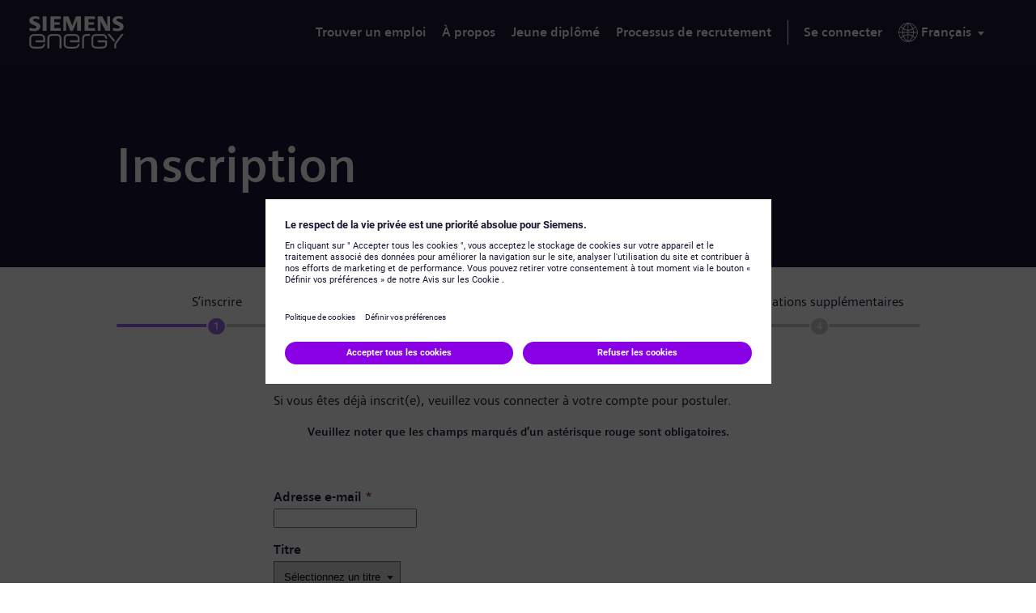

--- FILE ---
content_type: text/html;charset=UTF-8
request_url: https://jobs.siemens-energy.com/fr_FR/jobs/Register?source=External+Career+Site&amp%3BfolderIdPending=238880
body_size: 11561
content:

                
    
            
        
    
    
    
    
            
    
                                                
    
    
                
            
    <!DOCTYPE html>
<html lang="fr-FR" xml:lang="fr-FR" xmlns="http://www.w3.org/1999/xhtml">
    <head><meta name="csp-nonce" content="cba7f36b789acee540ae4e366adbfb493da614e819dee47f5ac3c7ae0889d585"/><meta name="avature.wizard.registrars" content="[{&quot;wizardId&quot;:934,&quot;settings&quot;:{&quot;isInternationalizationEnabled&quot;:true,&quot;autoPartialSaveInterval&quot;:null,&quot;shouldShowFieldByField&quot;:false,&quot;uploadedResumeId&quot;:null,&quot;largeFilesUploadParams&quot;:[]},&quot;fields&quot;:[{&quot;fieldId&quot;:&quot;36717&quot;,&quot;registrars&quot;:[{&quot;type&quot;:&quot;Field&quot;,&quot;name&quot;:&quot;PlainTextField&quot;}]},{&quot;fieldId&quot;:&quot;29473&quot;,&quot;registrars&quot;:[{&quot;type&quot;:&quot;Field&quot;,&quot;name&quot;:&quot;SeparatorField&quot;,&quot;settings&quot;:{&quot;collapseButtonLabel&quot;:&quot;&quot;,&quot;expandButtonLabel&quot;:&quot;&quot;,&quot;collapseExpandButtonLocation&quot;:&quot;top&quot;}}]},{&quot;fieldId&quot;:&quot;29474&quot;,&quot;registrars&quot;:[{&quot;type&quot;:&quot;Field&quot;,&quot;name&quot;:&quot;InputField&quot;}],&quot;validationConditions&quot;:[{&quot;type&quot;:&quot;RequiredValidator&quot;,&quot;errorMessage&quot;:&quot;Ce champ est obligatoire&quot;}]},{&quot;fieldId&quot;:&quot;29475&quot;,&quot;registrars&quot;:[{&quot;type&quot;:&quot;ValuesDatasource&quot;,&quot;name&quot;:&quot;LocalDatasource&quot;,&quot;settings&quot;:{&quot;options&quot;:[{&quot;id&quot;:&quot;1&quot;,&quot;name&quot;:&quot;Mr.&quot;},{&quot;id&quot;:&quot;2&quot;,&quot;name&quot;:&quot;Ms.&quot;},{&quot;id&quot;:&quot;3&quot;,&quot;name&quot;:&quot;Mrs.&quot;},{&quot;id&quot;:&quot;4&quot;,&quot;name&quot;:&quot;Dr.&quot;},{&quot;id&quot;:&quot;5&quot;,&quot;name&quot;:&quot;Prof.&quot;},{&quot;id&quot;:&quot;8&quot;,&quot;name&quot;:&quot;Mr.\/Mrs.&quot;}],&quot;portalUrlPath&quot;:&quot;\/fr_FR\/jobs&quot;}},{&quot;type&quot;:&quot;Field&quot;,&quot;name&quot;:&quot;SelectField&quot;}]},{&quot;fieldId&quot;:&quot;29476&quot;,&quot;registrars&quot;:[{&quot;type&quot;:&quot;Field&quot;,&quot;name&quot;:&quot;InputField&quot;}],&quot;validationConditions&quot;:[{&quot;type&quot;:&quot;RequiredValidator&quot;,&quot;errorMessage&quot;:&quot;Ce champ est obligatoire&quot;}]},{&quot;fieldId&quot;:&quot;29477&quot;,&quot;registrars&quot;:[{&quot;type&quot;:&quot;Field&quot;,&quot;name&quot;:&quot;InputField&quot;}],&quot;validationConditions&quot;:[{&quot;type&quot;:&quot;RequiredValidator&quot;,&quot;errorMessage&quot;:&quot;Ce champ est obligatoire&quot;}]},{&quot;fieldId&quot;:&quot;29478&quot;,&quot;registrars&quot;:[{&quot;type&quot;:&quot;Field&quot;,&quot;name&quot;:&quot;InputField&quot;}],&quot;validationConditions&quot;:[{&quot;type&quot;:&quot;RequiredValidator&quot;,&quot;errorMessage&quot;:&quot;Ce champ est obligatoire&quot;}]},{&quot;fieldId&quot;:&quot;29479&quot;,&quot;registrars&quot;:[{&quot;type&quot;:&quot;Field&quot;,&quot;name&quot;:&quot;InputField&quot;}],&quot;validationConditions&quot;:[{&quot;type&quot;:&quot;RequiredValidator&quot;,&quot;errorMessage&quot;:&quot;Ce champ est obligatoire&quot;}]},{&quot;fieldId&quot;:&quot;29480&quot;,&quot;registrars&quot;:[{&quot;type&quot;:&quot;Field&quot;,&quot;name&quot;:&quot;InputField&quot;}],&quot;validationConditions&quot;:[{&quot;type&quot;:&quot;RequiredValidator&quot;,&quot;errorMessage&quot;:&quot;Ce champ est obligatoire&quot;}]},{&quot;fieldId&quot;:&quot;31667&quot;,&quot;registrars&quot;:[{&quot;type&quot;:&quot;Field&quot;,&quot;name&quot;:&quot;PlainTextField&quot;}]},{&quot;fieldId&quot;:&quot;29482&quot;,&quot;registrars&quot;:[{&quot;type&quot;:&quot;ValuesDatasource&quot;,&quot;name&quot;:&quot;DatasetFieldOptionsDatasource&quot;,&quot;settings&quot;:{&quot;datasetFilters&quot;:[],&quot;optionFormatComponents&quot;:[{&quot;type&quot;:&quot;field&quot;,&quot;order&quot;:0,&quot;fieldNumberOrText&quot;:&quot;bjC+lhggVJ6xXaI6W6XJwhm1qWlt\/SAErIXyiiaxaDQyV4CQRAa7p34=&quot;}],&quot;schemaFieldIdToUseForIndirectFiltering&quot;:&quot;vit2V0dL2jjcX3I0RnHY285b5SKu\/oBIjXby7CLnQDnFLhhKu+x5&quot;,&quot;datasetSchemaSpecId&quot;:&quot;O+eFmvOYKCZJ8HFSlssPL\/Yfsd8J3HB76wX5faEKiM2q8dpb8pNK2Wys&quot;,&quot;datasetSchemaFieldId&quot;:&quot;eI\/J++DVeWHTjleze5ygTGXgParcMmMeel5wpwDVt1SC\/+c45\/F+L3u30p8=&quot;,&quot;portalUrlPath&quot;:&quot;\/fr_FR\/jobs&quot;}},{&quot;type&quot;:&quot;Field&quot;,&quot;name&quot;:&quot;RadioButtonListField&quot;}],&quot;validationConditions&quot;:[{&quot;type&quot;:&quot;RequiredValidator&quot;,&quot;errorMessage&quot;:&quot;Ce champ est obligatoire&quot;}]},{&quot;fieldId&quot;:&quot;29483&quot;,&quot;registrars&quot;:[{&quot;type&quot;:&quot;Field&quot;,&quot;name&quot;:&quot;PlainTextField&quot;}]},{&quot;fieldId&quot;:&quot;29484&quot;,&quot;registrars&quot;:[{&quot;type&quot;:&quot;Field&quot;,&quot;name&quot;:&quot;ButtonBarField&quot;,&quot;settings&quot;:{&quot;buttonsData&quot;:[{&quot;buttonId&quot;:2762,&quot;buttonType&quot;:&quot;cancelButton&quot;,&quot;workflowStepUpdateIds&quot;:&quot;&quot;,&quot;isAutomaticAction&quot;:false,&quot;disableButtonConditions&quot;:[]},{&quot;buttonId&quot;:2763,&quot;buttonType&quot;:&quot;saveButton&quot;,&quot;workflowStepUpdateIds&quot;:&quot;&quot;,&quot;isAutomaticAction&quot;:false,&quot;disableButtonConditions&quot;:[]}]}}]}]}]"/><meta name="avature.portal.id" content="140"/><meta name="avature.portal.name" content="Careers Marketplace"/><meta name="avature.portal.urlPath" content="jobs"/><meta name="avature.portal.lang" content="fr_FR"/><meta name="avature.portal.page" content="Register"/><meta name="avature.portallist.search" content/>
        <meta http-equiv="content-type" content="text/html;charset=UTF-8" />
        <meta name="viewport" content="width=device-width, height=device-height, initial-scale=1.0, minimum-scale=1.0, maximum-scale=1.5, user-scalable=1" />
                                                        <meta property="og:title" content="Careers Marketplace" />
                
                                    <meta property="og:type" content="website" />
                
                                    <meta property="og:url" content="https://jobs.siemens-energy.com/fr_FR/jobs/Register?source=External+Career+Site&amp;amp;amp%3BfolderIdPending=238880" />
                
                                    <meta property="og:description" content="Careers Marketplace" />
                
                                    <meta property="og:image" content="https://jobs.siemens-energy.com/portal/140/images/logo--hiring-organization.webp" />
                            
            <meta name="Description" content="Careers Marketplace" />
                    <title>
        Register &#124; Siemens Energy - Careers Marketplace
    </title>
        <link href="/ASSET/portal/jquery/UI/1.13.2/jquery-ui.min.css?version=10.66.88-stable" rel="stylesheet"></link><link href="/portalpacks/web/assets/session-popup.BLx9OoOY.css" rel="stylesheet"></link><link id="dynamic-styles-marker">
<link rel="stylesheet" type="text/css" media="all" href="/portal/140/css/library__theme.css" />
<style type="text/css">
    /* COMPONENTS
    ========================================================================== */

    /* Logo
    -------------------------------------------------------------------------- */

    .body--siemensenergy-brand {
        --logo--background--image: url(https://jobs.siemens-energy.com/portal/140/images/logo--default.svg);
    }

    .body--gamesa-brand {
        --logo--background--image: url(https://jobs.siemens-energy.com/portal/140/images/logo--gamesa.webp);
    }

    /* MODULES
    ========================================================================== */

    /* Banner
    -------------------------------------------------------------------------- */

    .body--siemensenergy-brand {
        --banner--background--image: url(https://jobs.siemens-energy.com/portal/140/images/desktop-banner-bg.webp);
    }

    .body--gamesa-brand {
        --banner--background--image: url(https://jobs.siemens-energy.com/portal/140/images/desktop-banner-bg-gamesa.webp);
    }

    /* Media query to target only tablet */
    @media all and (min-width: 751px) and (max-width: 1024px) {
        .body--siemensenergy-brand {
            --banner--background--image: url(https://jobs.siemens-energy.com/portal/140/images/desktop-banner-bg.webp);
        }

        .body--gamesa-brand {
            --banner--background--image: url(https://jobs.siemens-energy.com/portal/140/images/desktop-banner-bg-gamesa.webp);
        }
    }

    /* Media query to target only mobile */
    @media all and (max-width: 750px) {
        .body--siemensenergy-brand {
            --banner--background--image: url(https://jobs.siemens-energy.com/portal/140/images/desktop-banner-bg.webp);
        }

        .body--gamesa-brand {
            --banner--background--image: url(https://jobs.siemens-energy.com/portal/140/images/desktop-banner-bg-gamesa.webp);
        }

    }

    /* Menu
    -------------------------------------------------------------------------- */

    .body--siemensenergy-brand {
        --menu--icon--image: url(https://jobs.siemens-energy.com/portal/140/images/icon--menu.svg);
    }

    /* Datasets
    -------------------------------------------------------------------------- */

    .body--siemensenergy-brand {
        --dataset--icon--remove: url(https://jobs.siemens-energy.com/portal/140/images/icon--remove.svg);
    }

    .body--siemensenergy-brand {
        --dataset--icon--add: url(https://jobs.siemens-energy.com/portal/140/images/icon--add.svg);
    }

    /* File upload
    -------------------------------------------------------------------------- */

    .body--siemensenergy-brand {
        --file--icon--remove: url(https://jobs.siemens-energy.com/portal/140/images/icon--remove.svg);
    }

    /* Photo upload
    -------------------------------------------------------------------------- */

    .body--siemensenergy-brand {
        --photo--upload--icon--user: url(https://jobs.siemens-energy.com/portal/140/images/icon--user.svg);
    }

    .body--siemensenergy-brand {
        --photo--upload--icon--remove: url(https://jobs.siemens-energy.com/portal/140/images/icon--remove.svg);
    }

    /* PAGETYPES
========================================================================== */

    /* Blocking login
    -------------------------------------------------------------------------- */

    .body--siemensenergy-brand {
        --login__body--background--image: url(https://jobs.siemens-energy.com/portal/140/images/login--bg--desktop.jpg);
    }

    /* Media query to target only tablet */
    @media all and (min-width: 751px) and (max-width: 1024px) {
        .body--siemensenergy-brand {
            --login__body--background--image: url(https://jobs.siemens-energy.com/portal/140/images/login--bg--tablet.jpg);
        }

    }

    /* Media query to target only mobile */
    @media all and (max-width: 750px) {
        .body--siemensenergy-brand {
            --login__body--background--image: url(https://jobs.siemens-energy.com/portal/140/images/login--bg--mobile.jpg);
        }

    }

    :root {
        --shareButton--email: url(https://jobs.siemens-energy.com/portal/140/images/sharebutton--email.svg);
        --shareButton--whatsapp: url(https://jobs.siemens-energy.com/portal/140/images/shareButton--whatsapp.webp);
        --shareButton--facebook: url(https://jobs.siemens-energy.com/portal/140/images/sharebutton--facebook.svg);
        --shareButton--linkedin: url(https://jobs.siemens-energy.com/portal/140/images/shareButton--linkedin.webp);
        --shareButton--twitter: url(https://jobs.siemens-energy.com/portal/140/images/sharebutton--twitter.svg);
        --shareButton--wechat: url(https://jobs.siemens-energy.com/portal/140/images/shareButton--wechat.webp);
        --shareButton--xing: url(https://jobs.siemens-energy.com/portal/140/images/sharebutton--xing.svg);
    }

</style>
<link id="corecss" rel="stylesheet" type="text/css" media="all" href="https://templates-static-assets.avacdn.net/cssLibrary/1.2/core.min.css" />

<link rel="stylesheet" type="text/css" media="all" href="/portal/140/select2/select2.css" />


<link rel="stylesheet" type="text/css" media="all" href="/portal/140/css/specifics.css" />
        <script src="/ASSET/portal/jquery/jquerycore/3.7.1/jquery.min.js?version=10.66.88-stable"></script><script src="/ASSET/portal/jquery/UI/1.13.2/jquery-ui.min.js?version=10.66.88-stable"></script><script src="/ASSET/portal/pjquery/pjQueryDeclaration.js?version=10.66.88-stable"></script><script src="/portalpacks/web/js/head/head.3416fa21.iife.js"></script><script src="https://static.siemens-energy.com/ote/global/ote.js" type="text/javascript"></script><script src="https://assets.adobedtm.com/d6da3a5d38dc/344ce94b72aa/launch-b47d9dfd99d3.min.js" type="text/javascript"></script>

        <link href="/portal/140/favicon.ico" rel="shortcut icon" id="favico" type="images/vnd.microsoft.icon">
                    

            <script type="module">
    EventManager.getInstance().addEventHandler(EventManager.EVENT_LOAD_NAME, function () {



    }, EventManager.PRIORITY_HIGH);
</script></head>

    <body class="
        body body--footer-sticky
                                                                                        body--Chrome body--Chrome131
        currentLang_fr_FR
        body--siemensenergy-brand
                    ">
        <div class="body__content">
                            <header class="header header--mobile-menu--from-right">
                    <a class="visibility--hidden--visually skip-content focusable tpt_localAnchor" href="#main">
                        Passer au contenu                    </a>
                    <a class="visibility--hidden--visually skip-content focusable tpt_localAnchor" href="#footer">
                        Skip to footer                    </a>

                    <div class="header__wrapper">
                        <div class="header__content">
                                                        <a class="header__logo" href="https://jobs.siemens-energy.com/fr_FR/jobs">
                                <h1 aria-hidden="true">
                                    Siemens Energy
                                </h1>
                            </a>

                                                            



<div class="header__nav">
    <a class="tpt_mobile-menu--from-right--moves-over__trigger" aria-expanded="false" aria-haspopup="true" tabindex="0" role="menu">
        <span class="visibility--hidden--visually focusable">
            Menu        </span>
    </a>

    <div class="tpt_mobile-menu--from-right--moves-over">
        <nav class="nav" aria-label="Main site">
            <ul class="nav__list">
                                                                                            
                <li class="nav__item " >
                    <a class="nav__item__link" href="https://jobs.siemens-energy.com/fr_FR/jobs/Jobs">
                        Trouver un emploi                    </a>
                </li>

                <li class="nav__item">
                    <a class="nav__item__link" href="https://www.siemens-energy.com/global/en/company/about.html" target="_blank">
                        À propos                    </a>
                </li>

                <li class="nav__item">
                    <a class="nav__item__link" href="https://www.siemens-energy.com/global/en/home/careers/early-career-programs.html" target="_blank">
                        Jeune diplômé                    </a>
                </li>

                <li class="nav__item">
                    <a class="nav__item__link" href="https://www.siemens-energy.com/us/en/home/careers/how-we-hire.html#3.-Selection,-offer-and-onboarding--tab-2" target="_blank">
                        Processus de recrutement                    </a>
                </li>
            </ul>

                            <ul class="nav__list nav__list--separator-left nav__list--user">
                                            <li class="nav__item " >
                            <a class="nav__item__link" href="https://jobs.siemens-energy.com/fr_FR/jobs/Login">
                                Se connecter                            </a>
                        </li>
                                    </ul>
            
                            <ul class="nav__list nav__list--overflows-left">
                    <li class="nav__item nav__item--has-subnav nav__item--has-subnav--overflows-left nav__item--has-subnav--with-arrow">
                        <a class="nav__item__link portalLanguages__placeholder" href="#" aria-expanded="false" aria-haspopup="true" aria-label="Langue actuelle" tabindex="0" data-au="ag-a-70" role="menu">
                            <img src="https://jobs.siemens-energy.com/portal/140/images/icon--internationalization.svg" alt="" loading="lazy" />

                            <span>
                                Langue actuelle
                            </span>
                        </a>

                        <div class="submenu__list submenu__list--overflows-not ">
                            <ul class="portalLanguages" role="menu" id="portalLanguagesMenu"><li class="portalLanguages__item portalLanguages__item--de_DE" role="none"><a class="portalLanguages__link" role="menuitem" lang="de" aria-current="false" href="https://jobs.siemens-energy.com/de_DE/jobs/Register?source=External+Career+Site">Deutsch</a></li><li class="portalLanguages__item portalLanguages__item--en_US" role="none"><a class="portalLanguages__link" role="menuitem" lang="en" aria-current="false" href="https://jobs.siemens-energy.com/en_US/jobs/Register?source=External+Career+Site">English</a></li><li class="portalLanguages__item portalLanguages__item--es_ES" role="none"><a class="portalLanguages__link" role="menuitem" lang="es" aria-current="false" href="https://jobs.siemens-energy.com/es_ES/jobs/Register?source=External+Career+Site">Español</a></li><li class="portalLanguages__item portalLanguages__item--fr_FR portalLanguages__item--selected" role="none"><a class="portalLanguages__link" role="menuitem" lang="fr" aria-current="page" href="https://jobs.siemens-energy.com/fr_FR/jobs/Register?source=External+Career+Site">Français</a></li><li class="portalLanguages__item portalLanguages__item--hu_HU" role="none"><a class="portalLanguages__link" role="menuitem" lang="hu" aria-current="false" href="https://jobs.siemens-energy.com/hu_HU/jobs/Register?source=External+Career+Site">Magyar</a></li><li class="portalLanguages__item portalLanguages__item--nl_NL" role="none"><a class="portalLanguages__link" role="menuitem" lang="nl" aria-current="false" href="https://jobs.siemens-energy.com/nl_NL/jobs/Register?source=External+Career+Site">Nederlands</a></li><li class="portalLanguages__item portalLanguages__item--pt_PT" role="none"><a class="portalLanguages__link" role="menuitem" lang="pt" aria-current="false" href="https://jobs.siemens-energy.com/pt_PT/jobs/Register?source=External+Career+Site">Português</a></li><li class="portalLanguages__item portalLanguages__item--ro_RO" role="none"><a class="portalLanguages__link" role="menuitem" lang="ro" aria-current="false" href="https://jobs.siemens-energy.com/ro_RO/jobs/Register?source=External+Career+Site">Română</a></li><li class="portalLanguages__item portalLanguages__item--cs_CZ" role="none"><a class="portalLanguages__link" role="menuitem" lang="cs" aria-current="false" href="https://jobs.siemens-energy.com/cs_CZ/jobs/Register?source=External+Career+Site">Čeština</a></li><li class="portalLanguages__item portalLanguages__item--zh_CN" role="none"><a class="portalLanguages__link" role="menuitem" lang="zh" aria-current="false" href="https://jobs.siemens-energy.com/zh_CN/jobs/Register?source=External+Career+Site">简体中文</a></li><li class="portalLanguages__item portalLanguages__item--zh_TW" role="none"><a class="portalLanguages__link" role="menuitem" lang="zh" aria-current="false" href="https://jobs.siemens-energy.com/zh_TW/jobs/Register?source=External+Career+Site">繁體中文</a></li><li class="portalLanguages__item portalLanguages__item--ja_JP" role="none"><a class="portalLanguages__link" role="menuitem" lang="ja" aria-current="false" href="https://jobs.siemens-energy.com/ja_JP/jobs/Register?source=External+Career+Site">日本語</a></li></ul>
                        </div>
                    </li>
                </ul>
                    </nav>
    </div>
</div>
                                                    </div>
                    </div>
                </header>
            
            <main class="main" id="main" role="main">
                                    <div class="banner banner--main">
                        <div class="banner__wrapper">
                                                        
                                                            <div class="banner__text">
                                                                        
                                        <h2 class="banner__text__title banner__text__title--0">
                    Inscription            </h2>
                                </div>
                                                    </div>
                    </div>
                
                <div class="secondary-banner">
                                                        </div>

                
                <div class="main__wrapper">
                    <div class="main__content">
                                
                        
                                                            
                            
    <ul class="list list--steps">
        
        
                                    
                <li class="list__item
                                            list__item--current
                                    " aria-current="1 S’inscrire"                >
                    <div class="list__item__text">
                        <div class="list__item__text__title">
                            S’inscrire
                        </div>

                        <div class="list__item__text__subtitle">
                            1<span class="visibility--only-mobile">/5</span>
                        </div>
                    </div>
                </li>
                                                
                <li class="list__item
                                    "                 >
                    <div class="list__item__text">
                        <div class="list__item__text__title">
                            CV
                        </div>

                        <div class="list__item__text__subtitle">
                            2<span class="visibility--only-mobile">/5</span>
                        </div>
                    </div>
                </li>
                                                
                <li class="list__item
                                    "                 >
                    <div class="list__item__text">
                        <div class="list__item__text__title">
                            Information personnelle
                        </div>

                        <div class="list__item__text__subtitle">
                            3<span class="visibility--only-mobile">/5</span>
                        </div>
                    </div>
                </li>
                                                
                <li class="list__item
                                    "                 >
                    <div class="list__item__text">
                        <div class="list__item__text__title">
                            Informations supplémentaires
                        </div>

                        <div class="list__item__text__subtitle">
                            4<span class="visibility--only-mobile">/5</span>
                        </div>
                    </div>
                </li>
                    
            </ul>
                    
        <section class="section">
            <div class="section__content section__content--w--narrower">
                                                <div class="login-note">
                                         Si vous êtes déjà inscrit(e), veuillez <a href="https://jobs.siemens-energy.com/fr_FR/jobs/Login?forceLogin=1" class="link">vous connecter à votre compte</a> pour postuler.                </div>

                <article class="article">
                    <div class="article__content">
                        <form class="form form--step1 form--focusable form--wizard  tpt_wizard" autocomplete="off" enctype="multipart/form-data" method="post" aria-label="Register for ">
                            <div id="wizard-id-934" class="wizard" data-id="934"><div id="liveErrorsContainer" role="alert" aria-live="polite" class="screenReaderVisibility"></div><input type="hidden" name="jobId"/><input type="hidden" name="jobIds"/><input type="hidden" name="referer" value="&quot;https:\/\/jobs.siemens-energy.com\/fr_FR\/jobs\/ApplicationForm&quot;"/><input type="hidden" name="currentStepIndex" value="0"/><input type="hidden" name="entityData" value="[base64]"/><input type="hidden" name="visitedStepIds" value="2292"/><input type="hidden" name="committedStepIds" value="2292"/><input type="hidden" name="stepIndexesStack" value="0"/><fieldset class="Section Section1"><div class="fieldSpec  TextField fieldSpecPadder" id="fieldSpecContainer36717"><div class="description WizardFieldDescription tc_formDescription" id="36717-description"><div tabindex="-1"><div align="center"><br></div><div align="center"><strong>Veuillez noter que les champs marqués d’un astérisque rouge sont obligatoires.</strong></div></div></div><div id="36717" class=" tc_formField"></div></div></fieldset><fieldset class="Section Section2"><div class=" Separator Separator2" id="fieldSpecContainer29473"><legend class="WizardFieldLabel tc_formTitle"></legend><div class="SeparatorDescription WizardFieldDescription tc_formDescription" id="29473"><span></span></div></div><div class="fieldSpec  EmailField isRequired fieldSpecPadder" id="fieldSpecContainer29474"><label class="requiredField WizardFieldLabel tc_formLabel" for="29474" id="29474-label">Adresse e-mail<span aria-hidden="true" class="labelRequiredIcon"> *</span></label><input type="email" id="29474" name="29474" tabindex="0" class=" EmailField WizardFieldInputContainer WizardFieldInput" value dir="auto" placeholder autocomplete="email" aria-labelledby="29474-label" data-required="true" required="true" aria-required="true"/></div><div class="fieldSpec  SalutationField fieldSpecPadder" id="fieldSpecContainer29475"><label class="WizardFieldLabel tc_formLabel" for="29475" id="29475-label">Titre</label><select id="29475" class="WizardFieldInputContainer WizardFieldInput" name="29475" tabindex="0"><option class="WizardFieldInput" value>Sélectionnez un titre</option><option class="WizardFieldInput" value="1">Mr.</option><option class="WizardFieldInput" value="2">Ms.</option><option class="WizardFieldInput" value="3">Mrs.</option><option class="WizardFieldInput" value="4">Dr.</option><option class="WizardFieldInput" value="5">Prof.</option><option class="WizardFieldInput" value="8">Mr./Mrs.</option></select></div><div class="fieldSpec  TextField isRequired fieldSpecPadder" id="fieldSpecContainer29476"><label class="requiredField WizardFieldLabel tc_formLabel" for="29476" id="29476-label">Prénom<span aria-hidden="true" class="labelRequiredIcon"> *</span></label><input type="text" id="29476" name="29476" tabindex="0" class=" TextField WizardFieldInputContainer WizardFieldInput" value dir="auto" placeholder autocomplete="given-name" aria-labelledby="29476-label" data-required="true" required="true" aria-required="true"/></div><div class="fieldSpec  TextField isRequired fieldSpecPadder" id="fieldSpecContainer29477"><label class="requiredField WizardFieldLabel tc_formLabel" for="29477" id="29477-label">Nom<span aria-hidden="true" class="labelRequiredIcon"> *</span></label><input type="text" id="29477" name="29477" tabindex="0" class=" TextField WizardFieldInputContainer WizardFieldInput" value dir="auto" placeholder autocomplete="family-name" aria-labelledby="29477-label" data-required="true" required="true" aria-required="true"/></div><div class="fieldSpec  TextField isRequired fieldSpecPadder" id="fieldSpecContainer29478"><label class="requiredField WizardFieldLabel tc_formLabel" for="29478" id="29478-label">Preferred Phone<span aria-hidden="true" class="labelRequiredIcon"> *</span></label><div class="description WizardFieldDescription tc_formDescription" id="29478-description">Veuillez ne pas utiliser de caractères spéciaux et inclure un maximum de 15 chiffres.</div><input type="tel" id="29478" name="29478" tabindex="0" class=" TextField WizardFieldInputContainer WizardFieldInput" value dir="auto" placeholder autocomplete="tel" aria-labelledby="29478-label" aria-describedby="29478-description" data-required="true" required="true" aria-required="true"/></div><div class="fieldSpec  PasswordField isRequired fieldSpecPadder" id="fieldSpecContainer29479"><label class="requiredField WizardFieldLabel tc_formLabel" for="29479" id="29479-label">Mot de passe<span aria-hidden="true" class="labelRequiredIcon"> *</span></label><div class="description WizardFieldDescription tc_formDescription" id="29479-description"><p>Votre mot de passe doit :</p>
<ul><li>Doit contenir au moins 8 caractères.</li><li>Doit contenir des lettres minuscules et majuscules et au moins un nombre et un symbole.</li><li>Ne doit contenir aucune de vos informations personnelles.</li><li>Ne doit pas contenir de mots fréquemment utilisés.</li></ul></div><input type="password" id="29479" name="29479" tabindex="0" class=" PasswordField WizardFieldInputContainer WizardFieldInput" value dir="auto" placeholder autocomplete="new-password" aria-labelledby="29479-label" aria-describedby="29479-description" data-required="true" required="true" aria-required="true"/></div><div class="fieldSpec  PasswordField isRequired fieldSpecPadder" id="fieldSpecContainer29480"><label class="requiredField WizardFieldLabel tc_formLabel" for="29480" id="29480-label">Confirmation du mot de passe<span aria-hidden="true" class="labelRequiredIcon"> *</span></label><input type="password" id="29480" name="29480" tabindex="0" class=" PasswordField WizardFieldInputContainer WizardFieldInput" value dir="auto" placeholder autocomplete="new-password" aria-labelledby="29480-label" data-required="true" required="true" aria-required="true"/></div><div class="fieldSpec  TextField fieldSpecPadder" id="fieldSpecContainer31667"><div class="description WizardFieldDescription tc_formDescription" id="31667-description"><div tabindex="-1"><font style="font-size: var(--font--size);"><strong style=""></strong><div style="display: inline;">
<p class="MsoListParagraph"><strong>Politique de confidentialité des données</strong></p>
<p class="MsoListParagraph"></p>
<p class="MsoListParagraph">Cher candidat,</p>
<p class="MsoListParagraph"></p>
<p class="MsoListParagraph">Nous vous remercions de l’intérêt que vous portez à un emploi chez Siemens Energy et/ou Siemens Gamesa.</p>
<p class="MsoListParagraph">Les sociétés Siemens Energy et Siemens Gamesa forment ensemble le groupe Siemens Energy (ci-après « Siemens Energy »).</p>
<p class="MsoListParagraph"></p>
<p class="MsoListParagraph">Vous avez fait le premier pas vers une nouvelle opportunité de carrière chez Siemens Energy. Nous vous invitons à compléter votre candidature. Si vous acceptez de rendre vos données accessibles à toutes les sociétés concernées du groupe Siemens Energy, un profil complet augmente vos chances d’être trouvé par nos recruteurs pour de futures opportunités d’emploi.</p>
</div></font></div></div><div id="31667" class=" tc_formField"></div></div><div class="fieldSpec form__item--full-width RadioButtonListFormField isRequired fieldSpecPadder" id="fieldSpecContainer29482"><fieldset role="presentation"><legend class="requiredField WizardFieldLabel tc_formLabel" id="29482-label">Veuillez faire un choix:<span aria-hidden="true" class="labelRequiredIcon"> *</span></legend><div id="29482" class="RadioButtonListContainer tc_formField" aria-labelledby="29482-label" aria-activedescendant role="radiogroup" aria-required="true" required="true" data-required="true"><input type="hidden" name="29482" value/><div class="cb"><input type="radio" name="29482" class="form__item--full-width RadioButtonListFormField" value="811307" id="29482_811307" data-option-name="Rendre mes données accessibles à toutes les entreprises pertinentes du groupe Siemens Energy dans le monde entier afin que l’on me prenne en considération pour des postes vacants qui correspondent à mon profil." role="radio" aria-checked="false"/><label class="WizardFieldInput" for="29482_811307">&nbsp;Rendre mes données accessibles à toutes les entreprises pertinentes du groupe Siemens Energy dans le monde entier afin que l’on me prenne en considération pour des postes vacants qui correspondent à mon profil.</label></div><div class="cb"><input type="radio" name="29482" class="form__item--full-width RadioButtonListFormField" value="811308" id="29482_811308" data-option-name="Rendre mes données accessibles uniquement à Siemens Energy Global GmbH &amp; Co. KG et à l'entreprise du groupe Siemens Energy proposant le poste correspondant pour que je ne sois pris en considération que pour l'emploi auquel je postule." role="radio" aria-checked="false"/><label class="WizardFieldInput" for="29482_811308">&nbsp;Rendre mes données accessibles uniquement à Siemens Energy Global GmbH &amp; Co. KG et à l'entreprise du groupe Siemens Energy proposant le poste correspondant pour que je ne sois pris en considération que pour l'emploi auquel je postule.</label></div></div></fieldset></div><div class="fieldSpec form__item--full-width TextField fieldSpecPadder" id="fieldSpecContainer29483"><div class="description WizardFieldDescription tc_formDescription" id="29483-description"><div tabindex="-1"><div><font style="font-size: var(--font--size);">Veuillez consulter notre <a href="https://talent.siemens-energy.com/dpcsfiles" target="_blank" rel="noreferrer noopener">Politique de confidentialité des données</a> pour obtenir plus de détails sur la manière dont nous traitons vos données personnelles.&nbsp;</font></div> <div><font style="font-size: var(--font--size);"><br></font></div> <div><font style="font-size: var(--font--size);">(Ce paramètre peut être modifié à tout moment dans votre profil candidat.)</font></div></div></div><div id="29483" class="form__item--full-width tc_formField"></div></div><div class="fieldSpec wiz_buttonBar ButtonBarField fieldSpecPadder" id="fieldSpecContainer29484"><fieldset><legend class="WizardFieldLabel tc_formLabel" id="29484-label"></legend><div id="29484" class="button-bar__wrap tc_formField"><button class="cancelButton tc_formButton" id="29484-cancel" name="cancel" tabindex="0" type="reset" value data-buttonId="2762">Annuler</button> <button class="saveButton tc_formButton" id="29484-save" name="save" tabindex="0" type="submit" value data-buttonId="2763" formnovalidate>Confirmé</button> </div></fieldset></div></fieldset></div><input type="hidden" name="sourceId" value="579" /><input type="hidden" name="source" value="External Career Site" /><input type="hidden" name="tags" value="ecmp|external candidate|portal user" /><input type="hidden" name="redirectURL" value="" />
                        </form>
                    </div>
                </article>
            </div>
        </section>
                        </div>
                </div>

                                            </main>

                            

                    
                
<footer id="footer" class="footer" aria-label="Bas de page" role="contentinfo">
    <div class="footer__wrapper">
        <div class="footer__content--grid">
            <div class="footer__grid__item">
                <div class="button-bar">
                    <a href="https://siemensenergy.service-now.com/extjobs" target="_blank" class="button button--icon button--icon-contact">Nous contacter</a>
                </div>
            </div>

            <div class="footer__grid__item footer__social">
                <a class="footer__social__item" target="_blank" href="https://www.facebook.com/SiemensEnergy" aria-label="Facebook">
                    <img class="footer__social__item__icon" src="https://jobs.siemens-energy.com/portal/140/images/social-media--facebook.svg" alt="Facebook" loading="lazy">
                </a>

                <a class="footer__social__item" target="_blank" href="https://twitter.com/siemens_energy" aria-label="X">
                    <img class="footer__social__item__icon" src="https://jobs.siemens-energy.com/portal/140/images/social-media--twitter.svg" alt="X" loading="lazy">
                </a>

                <a class="footer__social__item" target="_blank" href="https://www.linkedin.com/showcase/siemens-energy" aria-label="LinkedIn">
                    <img class="footer__social__item__icon" src="https://jobs.siemens-energy.com/portal/140/images/social-media--linkedin.svg" alt="LinkedIn" loading="lazy">
                </a>

                                    <a class="footer__social__item" target="_blank" href="https://www.glassdoor.com/Overview/Working-at-Siemens-Energy-EI_IE4393689.11,25.htm" aria-label="Glassdoor">
                        <img class="footer__social__item__icon" src="https://jobs.siemens-energy.com/portal/140/images/social-media--glassdoor.svg" alt="Glassdoor" loading="lazy">
                    </a>
                    <div class="footer__french--disclaimer">
                        En cliquant sur les icônes ci-dessous, vous serez redirigé vers les réseaux sociaux, qui pourront être en anglais.                    </div>

                            </div>

            <div class="footer__grid__item footer__links footer__links--global">
                                    <ul class="list">
                        <li class="list__item">
                            <a href="https://www.siemens-energy.com/global/en/general/accommodation-for-disability.html" target="_blank" class="footer__links__item link">
                                États-Unis uniquement : demander des mesures d'adaptation en cas de handicap                            </a>
                        </li>
                        <li class="list__item">
                            <a href="https://www.siemens-energy.com/us/en/company/jobs/labor-condition-applications.html " target="_blank" class="footer__links__item link">
                                Labor Condition Application (Formulaire sur les conditions d’emploi)                            </a>
                        </li>
                        <li class="list__item">
                            <a href="https://www.siemens-energy.com/global/en.html" target="_blank" class="footer__links__item link" aria-label="Site Internet international">
                                siemens-energy.com                            </a>
                            <span>Site Internet international</span>
                        </li>
                    </ul>
                            </div>

            <div class="footer__grid__item footer__links footer__links--portal">
                <a class="footer__links__item link" target="_blank" href="https://www.siemens-energy.com/global/en/general/corporate-information.html">
                    Informations sur l’entreprise                </a>

                <a class="footer__links__item link" target="_blank" href="https://www.siemens-energy.com/global/en/general/privacy-notice.html">
                    Avis de confidentialité                </a>

                <a class="footer__links__item link" target="_blank" href="https://www.siemens-energy.com/global/en/general/cookie-notice.html">
                    Notification de cookies                </a>

                <a class="footer__links__item link" target="_blank" href="https://www.siemens-energy.com/global/en/general/terms-of-use.html">
                    Conditions d’utilisation                </a>

                                    <a class="footer__links__item link" target="_blank" href="https://www.siemens-energy.com/global/en/home/company/cybersecurity/encrypted-communication.html">
                        Digital ID                    </a>
                            </div>

            <div class="footer__grid__item footer__rights__copy footer__grid__item--separator">
                <p class="paragraph">Siemens Energy est une marque déposée de Siemens AG.</p>
                                    <p class="paragraph">&copy; Siemens Energy, 2020 - 2026</p>
                            </div>

        </div>
    </div>
</footer>
                    </div>

        <script>
/**
* This variable will define every property we need to pass to Templates core library as we can't define twig variables on JS files.
*/
var config = {
        "pageParameters": {
            "personSort": null,
            "personSortDirection": null,
            "jobSort": null,
            "jobSortDirection": null,
            "jobRecordsPerPage": "",
            "personRecordsPerPage": ""
        },
        "jobLabel": "folder",
        "STEP_INDEX": "0" || null,
        "wizardModalViewEnabled": "" || false,
        "wizardHasErrors": "" || false,
        "sortedBy": "Trié par ",
        "loading": "Chargement ",
        "plugins": {
            "popper": {
                "js": "https://templates-static-assets.avacdn.net/jsLibrary/plugins/tippy/popper.min.js"
            },
            "tooltip": {
                "js": "https://templates-static-assets.avacdn.net/jsLibrary/plugins/tippy/tippy-bundle.umd.js",
                "css": "https://templates-static-assets.avacdn.net/jsLibrary/plugins/tippy/tippy.css"
            },
            "popup": {
                "js": "https://templates-static-assets.avacdn.net/jsLibrary/plugins/glightbox/glightbox.min.js",
                "css": "https://templates-static-assets.avacdn.net/jsLibrary/plugins/glightbox/glightbox.min.css"
            },
            "slider": {
                "js": "https://templates-static-assets.avacdn.net/jsLibrary/plugins/swiper/swiper-bundle.min.js",
                "css": "https://templates-static-assets.avacdn.net/jsLibrary/plugins/swiper/swiper-bundle.min.css"
            }
        },
        "navigation": {
            "comingFrom": "right",
            "movingEffect": "over"
        },
        "stickyAside": 0,
        "stickyHeader": 0,
        "stickyBanner": 0,
        "page": {
            "PORTAL_BASE_REAL_URL": "https://jobs.siemens-energy.com/portal/140",
            "wizardPageBackTo": "https://jobs.siemens-energy.com/fr_FR/jobs/Jobs",
        },
        "relatedJobs": {
            "relatedJobsEnabled": 1,
            "url": "",
            "selector": "#relatedJobs"
        },
        "jobInfo":{
            "url": "https://jobs.siemens-energy.com/fr_FR/jobs/JobInfo"
        },
        "jobSocialShare":{
            "url": "https://jobs.siemens-energy.com/fr_FR/jobs/SocialShareMethod"
        },
        "convertDatesToUserTZ": {
            "CSSClass": "timelocal",
            "convertDatesToUserTZEnabled": 1,
            "loggedUserTZ": Intl.DateTimeFormat().resolvedOptions().timeZone,
            "weekday": "long",
            "day": "numeric",
            "month": "long",
            "hour": "numeric",
            "minute": "numeric",
            "hour12": "1",
        },
        "userLang": "fr_FR",
        "breadcrumbsEnabled": 0,
        "isHome": 0,
        "isJobs": 0,
        "isFolderDetail": 0,
        "isMyApplications": 0,
        "isPopup": 0,
        "confirmation": 0,
        "isResumeUpload": 0,
        "hotJobsCount": 0,
        "minHotJobsLoop": 4,
        "portalHomeUrl": "https://jobs.siemens-energy.com/fr_FR/jobs",
        "comeFromTeaser": 0,
        "comeFromSearchJobsCountry": 0,
        "comeFromSearchJobsMain": 0,
        "searchResultCount": "",
        "portalPage": "Register",
        "searchJobsObject": ""
    };

var lightbox;
var slider;
var Templates;
</script>





    <script>
        document.addEventListener("TemplatesReady", function() {
            // Obtain the first focusable element
            const firstFocusableElement = document.querySelector('.form--focusable input:not([type="hidden"]), .form--focusable select, .form--focusable textarea, .form--focusable button, .form--focusable a[href]');
            // Focus on the first focusable element
            if (firstFocusableElement) {
                firstFocusableElement.focus();
            }
        });
    </script>

        <script src="https://templates-static-assets.avacdn.net/jsLibrary/1/core.min.js" defer></script>
        <script src="/portal/140/js/specifics.js" defer></script>

    <script src="/portalpacks/web/js/session-popup.8MwVmfd9.js" type="module"></script><script src="/portalpacks/web/js/body/body.665a937e.iife.js"></script><script type="text/javascript">
        var service = EventManager.getInstance();
        service.addEventHandler(EventManager.EVENT_LOAD_NAME, function() {AccessibleErrorValidationHandler.setWizardValidationAccessible.apply(this, ["Il y a quelques erreurs, veuillez les corriger.","Montrer les informations","Masquer les d\u00e9tails",""])}, EventManager.PRIORITY_MEDIUM);
        service.addEventHandler(EventManager.EVENT_LOAD_NAME, function() {Fields.onFieldValueChange.apply(this, ["29475"])}, EventManager.PRIORITY_MEDIUM);
</script><portal-data id="synapserBootstrap" data-enabled data-usePermanentConnection="true" data-pageSessionId data-applicationName="customPortal" data-applicationCode="customPortal_140" data-logoutUrl data-publicSessionName="BaqfO3nl2M416LuXawy1Z7XQY_IZ" data-cortex="1" data-trackerCode="Uc_nx2gF5B7vxLlvk2Ci-MhGiU81" data-packVersion="777d1534043fd1eb9c6313741a6909faacad7d53"></portal-data><portal-data id="showAlertOnSessionIdleTimeout" data-title="Votre session a expiré" data-message="Pour la confidentialité et la sécurité de vos informations, les sessions expirent automatiquement, après une longue période d'inactivité." data-mainButton="Retourner à la page d'accueil" data-timeout="7201000" data-portalUrl="https://jobs.siemens-energy.com/fr_FR/jobs?source=External+Career+Site"></portal-data><portal-data id="showAlertOnSessionMaxLifetime" data-title="Votre session a expiré" data-message="Pour des raisons de confidentialité et de sécurité, votre session utilisateur a expiré, car elle a atteint sa durée maximale." data-mainButton="Retourner à la page d'accueil" data-timeout="57601000" data-portalUrl="https://jobs.siemens-energy.com/fr_FR/jobs?source=External+Career+Site"></portal-data><portal-data id="sessionConfigData" data-checkInterval="600000" data-interceptorCheckInterval="1000" data-maxLifetimeVerificationMode="local"></portal-data></body>
</html>
                                                        
        
    

                            
            
            
    
    
    
    

                    
                    
        


--- FILE ---
content_type: text/css
request_url: https://templates-static-assets.avacdn.net/cssLibrary/1.2/core.min.css
body_size: 29979
content:
*,::after,::before{background-repeat:no-repeat;box-sizing:inherit}::after,::before{text-decoration:inherit;vertical-align:inherit}html{box-sizing:border-box;cursor:default;line-height:1.5;-moz-tab-size:4;tab-size:4;-webkit-tap-highlight-color:transparent;-ms-text-size-adjust:100%;-webkit-text-size-adjust:100%;word-break:break-word}body{margin:0}h1{font-size:3.2rem;margin:0}dl dl,dl ol,dl ul,ol dl,ul dl{margin:0}ol ol,ol ul,ul ol,ul ul{margin:0}hr{height:0;overflow:visible}main{display:block}nav ol,nav ul{list-style:none;padding:0}pre{font-family:monospace,monospace;font-size:1em}abbr[title]{text-decoration:underline;text-decoration:underline dotted}b,strong{font-weight:inherit}b,strong{font-weight:700;font-weight:var(--font--weight--bold)}code,kbd,samp{font-family:monospace,monospace;font-size:1em}small{font-size:80%}audio,canvas,iframe,img,svg,video{vertical-align:middle}audio:not([controls]){display:none;height:0}iframe{border-style:none}svg:not([fill]){fill:currentColor}svg:not(:root){overflow:hidden}table{border-collapse:collapse}button,input,select{margin:0}button{overflow:visible;text-transform:none}[type=button],[type=reset],[type=submit],button{-webkit-appearance:button}fieldset{min-inline-size:100%}input{overflow:visible}legend{color:inherit;display:table;max-width:100%;white-space:normal}progress{display:inline-block;vertical-align:baseline}select{text-transform:none}textarea{margin:0;overflow:auto;resize:vertical}[type=search]{-webkit-appearance:textfield;outline-offset:-2px}::-webkit-inner-spin-button,::-webkit-outer-spin-button{height:auto}::-webkit-input-placeholder{color:inherit;opacity:.54}::-webkit-search-decoration{-webkit-appearance:none}::-webkit-file-upload-button{-webkit-appearance:button;font:inherit}::-moz-focus-inner{border-style:none;padding:0}:-moz-focusring{outline:1px dotted ButtonText}:-moz-ui-invalid{box-shadow:none}details{display:block}dialog{background-color:#fff;border:solid;color:#000;display:block;height:-moz-fit-content;height:-webkit-fit-content;height:fit-content;left:0;margin:auto;padding:var(--spacer--m);position:absolute;right:0;width:-moz-fit-content;width:-webkit-fit-content;width:fit-content}dialog:not([open]){display:none}summary{display:list-item}template{display:none}[tabindex],a,area,button,input,label,select,summary,textarea{touch-action:manipulation}[aria-busy=true]{cursor:progress}[aria-controls]{cursor:pointer}[aria-disabled=true],[disabled]{cursor:not-allowed}[aria-hidden=false][hidden]{display:initial}[aria-hidden=false][hidden]:not(:focus){clip:rect(0,0,0,0);position:absolute}a,abbr,acronym,address,applet,article,aside,audio,b,big,blockquote,body,canvas,caption,center,cite,code,dd,del,details,dfn,div,dl,dt,em,embed,fieldset,figcaption,figure,footer,form,h1,h2,h3,h4,h5,h6,header,hgroup,html,i,iframe,img,ins,kbd,label,legend,li,mark,menu,nav,object,ol,output,p,pre,q,ruby,s,samp,section,small,span,strike,strong,sub,summary,sup,table,tbody,td,tfoot,th,thead,time,tr,tt,u,ul,var,video{margin:0;padding:0;border:0}h1,h2,h3,h4,h5,h6{font-size:inherit;font-weight:inherit}blockquote{quotes:none;border-left:var(--spacer--xs) #d9d9d9 solid;padding-left:var(--spacer--m)}blockquote:after,blockquote:before{content:"";content:none}dd{margin:0 0 0 var(--spacer--l)}hr{display:block;margin:var(--spacer--l) 0;border:0;border-top-width:1px;border-top-style:solid;border-top-color:var(--dividers--border--color);padding:0}ol,ul{list-style:none}p{font-size:inherit;font-weight:inherit}a{text-decoration:inherit;color:inherit}q{font-style:italic}q:before{content:open-quote}q:after{content:close-quote}ins{background-color:#ff9;text-decoration:none}mark{background-color:#ff0;font-weight:var(--font--weight--bold)}sub,sup{position:relative;font-size:75%;line-height:0;vertical-align:baseline}sup{top:-.5em}sub{bottom:-.25em}img{display:inline-block;max-width:100%;height:auto;vertical-align:middle;-ms-interpolation-mode:bicubic}:focus{outline:0}a:focus,button:focus,input:focus,select:focus,textarea:focus{outline-width:thin;outline-style:dotted;outline-color:var(--color--clickeable)}:invalid{outline-color:var(--color--error);outline-color:rgba(221,0,0,.5);-webkit-box-shadow:none;box-shadow:none}[class*="__wrapper"]{margin:0 auto;width:100%;padding-right:var(--grid--laterals);padding-left:var(--grid--laterals)}@media all and (min-width:1025px){[class*="__wrapper"]{max-width:calc(var(--grid--laterals) + var(--content--w--full) + var(--grid--laterals))}}@media all and (min-width:1025px){[class*="--w--narrow"]{margin-left:auto;margin-right:auto;width:100%;max-width:var(--content--w--narrow)}}@media all and (min-width:751px){[class*="--w--narrower"]{margin-left:auto;margin-right:auto;width:100%;max-width:var(--content--w--narrower)}}@media all and (min-width:751px){[class*="--w--narrowest"]{margin-left:auto;margin-right:auto;width:100%;max-width:var(--content--w--narrowest)}}.grid{display:-webkit-box;display:-webkit-flex;display:-ms-flexbox;display:flex;-webkit-flex-wrap:wrap;-ms-flex-wrap:wrap;flex-wrap:wrap}.grid__item{display:-webkit-box;display:-webkit-flex;display:-ms-flexbox;display:flex}.grid>.grid__item{-webkit-box-orient:vertical;-webkit-box-direction:normal;-ms-flex-direction:column;flex-direction:column}.grid__item>:not(.grid){width:100%}@media all and (max-width:750px){.grid>.grid__item{-webkit-box-flex:0;-webkit-flex:0 0 100%;-ms-flex:0 0 100%;flex:0 0 100%;max-width:100%}}@media all and (min-width:751px){.grid>.grid__item{-webkit-box-flex:1;-webkit-flex:1;-ms-flex:1;flex:1}.grid--1>.grid__item{-webkit-box-flex:0;-webkit-flex:0 0 100%;-ms-flex:0 0 100%;flex:0 0 100%;max-width:100%}.grid--2>.grid__item{-webkit-box-flex:0;-webkit-flex:0 0 50%;-ms-flex:0 0 50%;flex:0 0 50%;max-width:50%}.grid--3>.grid__item{-webkit-box-flex:0;-webkit-flex:0 0 33.3333%;-ms-flex:0 0 33.3333%;flex:0 0 33.3333%;max-width:33.3333%}}@media all and (min-width:751px) and (max-width:1024px){.grid--4>.grid__item,.grid--5>.grid__item,.grid--6>.grid__item{-webkit-box-flex:0;-webkit-flex:0 0 50%;-ms-flex:0 0 50%;flex:0 0 50%;max-width:50%}}@media all and (min-width:1025px){.grid--4>.grid__item{-webkit-box-flex:0;-webkit-flex:0 0 25%;-ms-flex:0 0 25%;flex:0 0 25%;max-width:25%}.grid--5>.grid__item{-webkit-box-flex:0;-webkit-flex:0 0 20%;-ms-flex:0 0 20%;flex:0 0 20%;max-width:20%}.grid--6>.grid__item{-webkit-box-flex:0;-webkit-flex:0 0 16.6666%;-ms-flex:0 0 16.6666%;flex:0 0 16.6666%;max-width:16.6666%}}.grid{margin-top:calc(-1 * var(--grid--columns--gap));margin-right:0;margin-bottom:0;margin-left:calc(-1 * var(--grid--columns--gap))}.grid>.grid__item{padding-top:var(--grid--columns--gap);padding-right:0;padding-bottom:0;padding-left:var(--grid--columns--gap)}.grid--gutters--n{margin:0}.grid--gutters--n>.grid__item{padding:0}.grid--gutters--m{margin-top:calc(-1 * var(--spacer--m));margin-right:0;margin-bottom:0;margin-left:calc(-1 * var(--spacer--m))}.grid--gutters--m>.grid__item{padding-top:var(--spacer--m);padding-right:0;padding-bottom:0;padding-left:var(--spacer--m)}.grid--gutters--xl{margin-top:calc(-1 * var(--spacer--xl));margin-right:0;margin-bottom:0;margin-left:calc(-1 * var(--spacer--xl))}.grid--gutters--xl>.grid__item{padding-top:var(--spacer--xl);padding-right:0;padding-bottom:0;padding-left:var(--spacer--xl)}.grid--gutters--xxxl{margin-top:calc(-1 * var(--spacer--xxxl));margin-right:0;margin-bottom:0;margin-left:calc(-1 * var(--spacer--xxxl))}.grid--gutters--xxxl>.grid__item{padding-top:var(--spacer--xxxl);padding-right:0;padding-bottom:0;padding-left:var(--spacer--xxxl)}.grid{-webkit-box-align:stretch;-webkit-align-items:stretch;-ms-flex-align:stretch;align-items:stretch}.grid--valign--t{-webkit-box-align:start;-webkit-align-items:flex-start;-ms-flex-align:start;align-items:flex-start}.grid--valign--b{-webkit-box-align:end;-webkit-align-items:flex-end;-ms-flex-align:end;align-items:flex-end}.grid--valign--c{-webkit-box-align:center;-webkit-align-items:center;-ms-flex-align:center;align-items:center}.grid__item--valign--t{-webkit-align-self:flex-start;-ms-flex-item-align:start;align-self:flex-start}.grid__item--valign--b{-webkit-align-self:flex-end;-ms-flex-item-align:end;align-self:flex-end}.grid__item--valign--c{-webkit-align-self:center;-ms-flex-item-align:center;align-self:center}.grid__item--valign--a{-webkit-box-flex:0;-webkit-flex:none;-ms-flex:none;flex:none}.grid--halign--c{-webkit-box-pack:center;-webkit-justify-content:center;-ms-flex-pack:center;justify-content:center}.grid--2--sidebar{margin-top:calc(-1 * var(--main--padding--top));margin-right:0;margin-bottom:0;margin-left:calc(-1 * var(--grid--columns--gap))}.grid--2--sidebar>.grid__item{padding-top:var(--main--padding--top);padding-right:0;padding-bottom:0;padding-left:var(--grid--columns--gap)}@media all and (max-width:1024px){.grid--2--sidebar>.grid__item{-webkit-box-flex:0;-webkit-flex:0 0 100%;-ms-flex:0 0 100%;flex:0 0 100%;max-width:100%}.section--collapsible-form-search .grid--2--sidebar .grid__item--filters{padding-top:0}.grid--2--sidebar>.grid__item--subtabs{padding-top:var(--spacer--l)}.grid--2--sidebar>.grid__item--subtabs+.grid__item{padding-top:var(--spacer--m)}}@media all and (min-width:1025px){.grid--2--sidebar{-webkit-flex-wrap:nowrap;-ms-flex-wrap:nowrap;flex-wrap:nowrap}.grid--2--sidebar>.grid__item--aside-right{-webkit-box-flex:0;-webkit-flex:0 0 calc(var(--content--w--sidebar) + var(--grid--columns--gap));-ms-flex:0 0 calc(var(--content--w--sidebar) + var(--grid--columns--gap));flex:0 0 calc(var(--content--w--sidebar) + var(--grid--columns--gap));max-width:calc(var(--content--w--sidebar) + var(--grid--columns--gap))}.grid--2--sidebar>.grid__item--aside-left{-webkit-box-flex:0;-webkit-flex:0 0 calc(var(--content--w--sidebar) + var(--grid--columns--gap));-ms-flex:0 0 calc(var(--content--w--sidebar) + var(--grid--columns--gap));flex:0 0 calc(var(--content--w--sidebar) + var(--grid--columns--gap));max-width:calc(var(--content--w--sidebar) + var(--grid--columns--gap))}.grid--2--sidebar>.grid__item--subtabs{-webkit-box-flex:0;-webkit-flex:0 0 calc(var(--content--w--subtabs) + var(--grid--columns--gap));-ms-flex:0 0 calc(var(--content--w--subtabs) + var(--grid--columns--gap));flex:0 0 calc(var(--content--w--subtabs) + var(--grid--columns--gap));max-width:calc(var(--content--w--subtabs) + var(--grid--columns--gap))}.grid--2--sidebar>.grid__item--filters{-webkit-box-flex:0;-webkit-flex:0 0 calc(var(--content--w--filters) + var(--grid--columns--gap));-ms-flex:0 0 calc(var(--content--w--filters) + var(--grid--columns--gap));flex:0 0 calc(var(--content--w--filters) + var(--grid--columns--gap));max-width:calc(var(--content--w--filters) + var(--grid--columns--gap))}}@media all and (max-width:1024px){.grid--2--divider{margin-right:auto;margin-left:auto}.grid--2--divider>.grid__item{-webkit-box-flex:0;-webkit-flex:0 0 100%;-ms-flex:0 0 100%;flex:0 0 100%;max-width:100%;padding-left:0}.grid--2--divider>.grid__item:nth-of-type(n+2){margin-top:var(--spacer--xxl);padding-top:var(--spacer--xxl);border-top-width:1px;border-top-style:solid;border-top-color:var(--dividers--border--color)}}@media all and (min-width:751px) and (max-width:1024px){.grid--2--divider{max-width:var(--content--w--narrower)}}@media all and (min-width:1025px){.grid--2--divider{margin:0}.grid--2--divider>.grid__item{-webkit-box-flex:0;-webkit-flex:0 0 50%;-ms-flex:0 0 50%;flex:0 0 50%;max-width:50%;padding-top:var(--spacer--xxl);padding-bottom:var(--spacer--xxl)}.grid--2--divider>.grid__item:nth-of-type(odd){padding-right:var(--spacer--xxl);padding-left:0}.grid--2--divider>.grid__item:nth-of-type(2n){border-left-width:1px;border-left-style:solid;border-left-color:var(--dividers--border--color);padding-right:0;padding-left:var(--spacer--xxl)}}.section{margin:0 auto;width:100%}*+.section{margin-top:var(--spacer--xxl)}.section__header{display:-webkit-box;display:-webkit-flex;display:-ms-flexbox;display:flex;-webkit-box-align:center;-webkit-align-items:center;-ms-flex-align:center;align-items:center;width:100%}.section__header+*{margin-top:var(--spacer--xl)}.section__header__image{margin-right:var(--spacer--m);width:calc(var(--thumbnail--w--default) * 1.75)}.section__header__image img{display:block;margin:auto;border-radius:100%;width:100%}.section__header__text{-webkit-box-flex:1;-webkit-flex:1;-ms-flex-positive:1;flex-grow:1}.section__header__text__title__icon{margin-right:var(--spacer--s)}*+.section__header__text__subtitle{margin-top:var(--spacer--s)}*+.section__header__text__paragraph{margin-top:var(--spacer--s)}@media all and (min-width:751px){.section__header__actions{margin-left:var(--spacer--m);text-align:right;white-space:nowrap}.section__header__actions>*{margin-left:var(--spacer--xs)}}.section__content+.section__content{margin-top:var(--spacer--m)}.section__footer{margin-top:var(--spacer--xl)}.section__footer .link+.link{margin-left:var(--spacer--m)}.article{margin:0 auto;width:100%}.article+.article{margin-top:var(--spacer--m)}.article__header{display:-webkit-box;display:-webkit-flex;display:-ms-flexbox;display:flex;-webkit-box-align:center;-webkit-align-items:center;-ms-flex-align:center;align-items:center;width:100%}.article__header+*{margin-top:var(--spacer--m)}.article__header__image{margin-right:var(--spacer--s2);width:var(--thumbnail--w--default)}.article__header__image img{display:block;margin:auto;border-radius:100%;width:100%}.article__header__text{-webkit-box-flex:1;-webkit-flex:1;-ms-flex-positive:1;flex-grow:1}.article__header__text__title__icon{margin-right:var(--spacer--s)}.section .article__header__text__title__icon{margin-bottom:.5%;vertical-align:bottom}.article__header__text__subtitle{font-size:1.4rem}*+.article__header__text__title{margin-top:var(--spacer--s)}*+.article__header__text__subtitle{margin-top:var(--spacer--xs)}*+.article__header__text__paragraph{margin-top:var(--spacer--s)}@media all and (min-width:751px){.article__header__actions{margin-left:var(--spacer--s);text-align:right;white-space:nowrap}.article__header__actions>*+*{margin-left:var(--spacer--xs)}}.article__content+.article__content{margin-top:var(--spacer--l)}.article__footer{margin-top:var(--spacer--l)}@media all and (min-width:751px){.form--grid .Section{margin-left:calc(-1 * var(--grid--columns--gap));margin-bottom:calc(-1 * var(--form__item--padding--outers))}.form--grid .Section+.Section{margin-top:var(--form__item--padding--outers)}.form--grid .Separator{padding-left:var(--grid--columns--gap)}.form--grid .fieldSpec{float:left;padding-left:var(--grid--columns--gap);clear:none}.form--grid--1 .fieldSpec{width:100%}.form--grid--2 .fieldSpec{width:50%}.form--grid--2 .fieldSpec:nth-of-type(odd){clear:both}.form--grid--2 .Separator~.fieldSpec:nth-of-type(odd){clear:none}.form--grid--2 .Separator~.fieldSpec:nth-of-type(2n+2){clear:both}.form--grid--3 .fieldSpec{width:33.33%}.form--grid--3 .fieldSpec:nth-of-type(3n+1){clear:both}.form--grid--3 .Separator~.fieldSpec:nth-of-type(3n+1){clear:none}.form--grid--3 .Separator~.fieldSpec:nth-of-type(3n+2){clear:both}.form--grid:not(.form--grid--1) .fieldSpec.button-bar{padding-top:0;padding-bottom:var(--form__item--padding--outers)}.form--grid:not(.form--grid--1) .fieldSpec.button-bar legend{display:none}.form--grid:not(.form--grid--1) .fieldSpec.button-bar:before{content:"\00a0 ";display:block;width:100%;padding-bottom:var(--form__item--padding--inners)}.form--grid .fieldSpec.form__item--clearer,.form--grid .fieldSpec.form__item--full{clear:both!important}.form--grid .fieldSpec.form__item--full{width:100%}}@media all and (min-width:751px) and (max-width:1024px){.form--grid--4 .fieldSpec,.form--grid--5 .fieldSpec{width:50%}.form--grid--4 .fieldSpec:nth-child(odd),.form--grid--5 .fieldSpec:nth-child(odd){clear:both}.form--grid--4 .Separator~.fieldSpec:nth-child(odd),.form--grid--5 .Separator~.fieldSpec:nth-child(odd){clear:none}.form--grid--4 .Separator~.fieldSpec:nth-child(2n+2),.form--grid--5 .Separator~.fieldSpec:nth-child(2n+2){clear:both}}@media all and (min-width:1025px){.form--grid--4 .fieldSpec{width:25%}.form--grid--4 .fieldSpec:nth-child(4n+1){clear:both}.form--grid--4 .Separator~.fieldSpec:nth-child(4n+1){clear:none}.form--grid--4 .Separator~.fieldSpec:nth-child(4n+2){clear:both}.form--grid--5 .fieldSpec{width:20%}.form--grid--5 .fieldSpec:nth-child(5n+1){clear:both}.form--grid--5 .Separator~.fieldSpec:nth-child(5n+1){clear:none}.form--grid--5 .Separator~.fieldSpec:nth-child(5n+2){clear:both}}.fieldSpec.form__item--even,.fieldSpec.form__item--odd{-webkit-transition:all 250ms ease-in-out;-ms-transition:all 250ms ease-in-out;transition:all 250ms ease-in-out}@media all and (min-width:751px){.fieldSpec.form__item--even,.fieldSpec.form__item--odd{width:calc(50% - (var(--grid--columns--gap) * .5))}.fieldSpec.form__item--odd{float:left;clear:both}.fieldSpec.form__item--even{float:right;clear:right}}.fluid-cols{display:block;margin:0;word-break:break-word}.fluid-cols>*{-webkit-column-break-inside:avoid;page-break-inside:avoid;break-inside:avoid}.fluid-cols{-webkit-column-count:1;-moz-column-count:1;column-count:1}@media all and (min-width:751px) and (max-width:1024px){.fluid-cols--cols-2N,.fluid-cols--cols-3N,.fluid-cols--cols-4N{-webkit-column-count:2;-moz-column-count:2;column-count:2}}@media all and (min-width:1025px){.fluid-cols--cols-2N{-webkit-column-count:2;-moz-column-count:2;column-count:2}.fluid-cols--cols-3N{-webkit-column-count:3;-moz-column-count:3;column-count:3}.fluid-cols--cols-4N{-webkit-column-count:4;-moz-column-count:4;column-count:4}}.fluid-cols{-webkit-column-gap:0;-moz-column-gap:0;column-gap:0}@media all and (min-width:751px){.fluid-cols{-webkit-column-gap:var(--grid--columns--gap);-moz-column-gap:var(--grid--columns--gap);column-gap:var(--grid--columns--gap)}}@font-face{font-family:FontVoutique;font-weight:400;font-style:normal;src:url('fonts/fontvoutique-webfont.woff') format('woff');font-display:block}@font-face{font-family:FontAwesome;font-weight:400;font-style:normal;src:url('fonts/fontawesome-webfont.woff2?v=4.7.0') format('woff2'),url('fonts/fontawesome-webfont.woff?v=4.7.0') format('woff');font-display:block}*{line-height:calc(2px + 2ex + 2px)}html{font-size:62.5%}.body{font-family:var(--font),Arial,Helvetica,sans-serif;font-size:var(--font--size);font-weight:400;font-style:normal}.Separator>legend,[class*="__title--"]{font-family:var(--font--alt);font-weight:var(--font--weight--bold)}[class$="__title--0"]{font-size:3.6rem;font-weight:400}[class$="__title--1"]{font-size:3.2rem}[class$="__title--2"]{font-size:3rem}[class$="__title--3"]{font-size:2.8rem}[class$="__title--4"]{font-size:2.6rem}[class$="__title--5"]{font-size:2.4rem}[class$="__title--6"]{font-size:2.2rem}[class$="__title--7"]{font-size:2rem}.Separator>legend{font-size:2rem}[class$="__title--8"]{font-size:1.8rem}[class$="__title--9"]{font-size:1.6rem}[class$="__title--10"]{font-size:1.4rem}@media all and (max-width:1024px){[class*="__title--0"]{font-size:2.8rem}}@media all and (max-width:750px){[class*="__title--1"]{font-size:3rem}[class*="__title--2"]{font-size:2.8rem}[class*="__title--3"]{font-size:2.6rem}[class*="__title--4"]{font-size:2.4rem}[class*="__title--5"]{font-size:2.2rem}[class*="__title--6"]{font-size:2rem}[class*="__title--7"]{font-size:2rem}.Separator>legend{font-size:1.8rem}[class*="__title--8"]{font-size:1.8rem}[class*="__title--9"]{font-size:1.6rem}[class*="__title--10"]{font-size:1.4rem}}.paragraph{padding-bottom:var(--spacer--s)}:not(.fluid-cols)>.paragraph:last-of-type{padding-bottom:0}.WizardSubFieldLabel a,.article--details .article__content__view__field__value a,.link,div[class*=fieldSpec] div[class*=description] a{margin-bottom:-1px;border-bottom-width:1px;border-bottom-style:solid;border-bottom-color:transparent;font-weight:var(--font--weight--bold);text-decoration:none;word-break:break-word;-webkit-transition:all .3s ease;-ms-transition:all .3s ease;transition:all .3s ease}.header .link{color:var(--header--clickeable--color,var(--color--clickeable))}.banner .link{color:var(--banner--clickeable--color,var(--color--clickeable))}.WizardSubFieldLabel a,.article--details .article__content__view__field__value a,:where(.main) .link,div[class*=fieldSpec] div[class*=description] a{color:var(--color--clickeable)}.footer .link{color:var(--footer--clickeable--color,var(--color--clickeable))}.WizardSubFieldLabel a:hover,.article--details .article__content__view__field__value a:hover,.link:hover,div[class*=fieldSpec] div[class*=description] a:hover{border-bottom-color:inherit}.link--error{color:var(--color--error)}@supports not(selector(:where)){.main .link{color:var(--color--clickeable)}.main .link--error{color:var(--color--error)}}.link--with-icon{--link__icon--width:var(--spacer--m);position:relative;display:-webkit-inline-box;display:-ms-inline-flexbox;display:inline-flex;-webkit-box-align:center;-ms-flex-align:center;align-items:center}.link--with-icon .link__icon{position:absolute;width:var(--link__icon--width);display:-webkit-inline-box;display:-ms-inline-flexbox;display:inline-flex;-webkit-box-align:center;-ms-flex-align:center;align-items:center}.link--with-icon--left{margin-left:calc(var(--link__icon--width) + var(--spacer--xs))}.link--with-icon--left .link__icon{right:calc(100% + var(--spacer--xs));-webkit-box-pack:end;-ms-flex-pack:end;justify-content:flex-end;text-align:right}.link--with-icon--right{margin-right:calc(var(--link__icon--width) + var(--spacer--xs))}.link--with-icon--right .link__icon{left:calc(100% + var(--spacer--xs));-webkit-box-pack:start;-ms-flex-pack:start;justify-content:flex-start;text-align:left}.article--details .article__content__view__field__value ol,.article--details .article__content__view__field__value ul:not(.MultipleDataSetFields),.list--bullet,.list--numeric,div[class*=fieldSpec] [class*=description] ol,div[class*=fieldSpec] [class*=description] ul{margin-bottom:var(--spacer--s);margin-left:var(--spacer--s);padding-left:var(--spacer--m)}.article--details .article__content__view__field__value ul:not(.MultipleDataSetFields),.list--bullet,div[class*=fieldSpec] [class*=description] ul{list-style-type:disc}.article--details .article__content__view__field__value ol,.list--numeric,div[class*=fieldSpec] [class*=description] ol{list-style:decimal}.article--details .article__content__view__field__value ol li+li,.article--details .article__content__view__field__value ul:not(.MultipleDataSetFields) li+li,.list--bullet li+li,.list--numeric li+li,div[class*=fieldSpec] [class*=description] ol li+li,div[class*=fieldSpec] [class*=description] ul li+li{margin-top:var(--spacer--s)}[class$="--rich-text"],[class$="--rich-text"] *{font-family:inherit!important;font-size:inherit!important;font-weight:inherit!important;text-align:inherit!important;color:inherit!important;padding:0!important;margin:0!important;font-style:inherit!important;letter-spacing:inherit!important;text-indent:inherit!important;text-transform:inherit!important;white-space:initial!important;word-spacing:initial!important;-webkit-text-stroke-width:inherit!important;line-height:calc(2px + 2ex + 2px)!important}[class$="--rich-text"] p{padding-bottom:var(--spacer--s)!important}[class$="--rich-text"] b,[class$="--rich-text"] strong{font-weight:var(--font--weight--bold)!important}[class$="--rich-text"] em,[class$="--rich-text"] i{font-style:italic!important}[class$="--rich-text"] a{margin-bottom:-1px!important;border-bottom-width:1px;border-bottom-style:solid;border-bottom-color:transparent;font-weight:var(--font--weight--bold)!important;text-decoration:none;word-break:break-all;color:var(--color--clickeable)!important;-webkit-transition:all .3s ease;-ms-transition:all .3s ease;transition:all .3s ease}[class$="--rich-text"] a:hover{border-bottom-color:inherit}[class*="--rich-text"] ol,[class*="--rich-text"] ul{margin-bottom:var(--spacer--s)!important;margin-left:var(--spacer--s)!important;padding-left:var(--spacer--m)!important}[class*="--rich-text"] ul{list-style-type:disc!important}[class*="--rich-text"] ol{list-style:decimal!important}[class*="--rich-text"] ol li+li,[class*="--rich-text"] ul li+li{margin-top:var(--spacer--s)!important}[class$="--rich-text"] font{display:inline}.logo{width:var(--logo--width);height:var(--logo--height);background-image:var(--logo--background--image);background-position:var(--logo--background--position);background-size:var(--logo--background--size);text-indent:-9999px;display:block;overflow:hidden}.alert{margin-bottom:var(--spacer--m);display:-webkit-box;display:-webkit-flex;display:-ms-flexbox;display:flex;-webkit-box-align:center;-webkit-align-items:center;-ms-flex-align:center;align-items:center;min-height:calc(var(--sizing--basis) * 8);padding:var(--spacer--xs) var(--spacer--s2)}.alert--error{background-color:#f5e1e1}.alert--warning{background-color:#fbf6e9}.alert--success{background-color:#e5f6f1}.alert--info{background-color:var(--color--brand--sub-2)}.alert .fa,.alert__icon{display:inline-block;margin-right:var(--spacer--xs);width:calc(var(--sizing--basis) * 4)}@media all and (min-width:751px) and (max-width:1024px){.article--actions .alert{margin-bottom:0}}.errorMessage,.message,.warningMessage{display:block;clear:both}.errorMessage,.message--error,.warningMessage{color:var(--color--error)}.message--warning{color:#f1be32}.message--success{color:#04a777}.form>.message{margin-bottom:var(--spacer--m)}div[class*=fieldSpec] .errorMessage,div[class*=fieldSpec] .warningMessage{padding-top:var(--form__item--padding--inners)}div[class*=fieldSpec] .datasetFieldContainer+.errorMessage,div[class*=fieldSpec] .datasetFieldContainer+.warningMessage{margin-top:calc(-1 * var(--form__item--padding--outers))}.errorMessageIcon,.message__icon{display:inline-block;margin-right:var(--spacer--xs);width:calc(var(--sizing--basis) * 4)}.errorMessageIcon{position:relative;vertical-align:text-bottom;color:transparent}.errorMessageIcon:after{font-family:FontAwesome;content:"\f06a";color:var(--color--error);position:absolute;left:0;top:0}[class*="--boxed"]{border-radius:var(--boxes--border--radius);border-width:1px;border-style:solid;border-color:var(--boxes--border--color);background-color:#fff}[class*="--boxed--error"],[class*="--boxed--info"],[class*="--boxed--warning"]{border-left-width:var(--spacer--s);padding:var(--spacer--m)}[class*="--boxed--error"]{border-left-color:var(--color--error)}[class*="--boxed--info"]{border-left-color:var(--color--brand)}[class*="--boxed--warning"]{border-left-color:#f1be32}.grid__item [class*="--boxed--dashlet"]{-webkit-box-flex:1;-webkit-flex:1;-ms-flex-positive:1;flex-grow:1}[class*="--boxed--dashlet"] .article__content{border-top-width:3px}.form input:where([type=color],[type=date],[type=datetime-local],[type=email],[type=file],[type=month],[type=number],[type=password],[type=range]:not(.progress-bar__selector),[type=search],[type=tel],[type=text],[type=time],[type=url],[type=week]):not([class*=select2]),.form select,.form textarea{display:block;outline-width:0;border-radius:var(--fields--border--radius);border-width:1px;border-style:solid;border-color:var(--fields--border--color);width:100%;max-width:100%;background-color:#fff;font-family:inherit;font-size:1.6rem;font-weight:400;font-style:normal;color:var(--fields--font--color);-webkit-transition:all 250ms ease-in-out;-ms-transition:all 250ms ease-in-out;transition:all 250ms ease-in-out}.form input:where([type=color],[type=date],[type=datetime-local],[type=email],[type=file],[type=month],[type=number],[type=password],[type=range]:not(.progress-bar__selector),[type=search],[type=tel],[type=text],[type=time],[type=url],[type=week]):not([class*=select2]):focus,.form select:focus,.form textarea:focus{box-shadow:0 0 4px 0 var(--color--clickeable);border-color:#fff}.form .hasErrors.fieldSpec>label.requiredField+div div:where(.datasetfieldSpec,.formfieldSpec) input:where([type=color],[type=date],[type=datetime-local],[type=email],[type=file],[type=month],[type=number],[type=password],[type=range]:not(.progress-bar__selector),[type=search],[type=tel],[type=text],[type=time],[type=url],[type=week]):not([class*=select2]),.form .hasErrors.fieldSpec>label.requiredField+div div:where(.datasetfieldSpec,.formfieldSpec) select,.form .hasErrors.fieldSpec>label.requiredField+div div:where(.datasetfieldSpec,.formfieldSpec) textarea,.form .hasErrors[class*=fieldSpec]>div>input:where([type=color],[type=date],[type=datetime-local],[type=email],[type=file],[type=month],[type=number],[type=password],[type=range]:not(.progress-bar__selector),[type=search],[type=tel],[type=text],[type=time],[type=url],[type=week]):not([class*=select2]),.form .hasErrors[class*=fieldSpec]>div>select,.form .hasErrors[class*=fieldSpec]>div>textarea,.form .hasErrors[class*=fieldSpec]>input:where([type=color],[type=date],[type=datetime-local],[type=email],[type=file],[type=month],[type=number],[type=password],[type=range]:not(.progress-bar__selector),[type=search],[type=tel],[type=text],[type=time],[type=url],[type=week]):not([class*=select2]),.form .hasErrors[class*=fieldSpec]>select,.form .hasErrors[class*=fieldSpec]>textarea{border-color:var(--color--error)}.form input:where([type=color],[type=date],[type=datetime-local],[type=email],[type=file],[type=month],[type=number],[type=password],[type=range]:not(.progress-bar__selector),[type=search],[type=tel],[type=text],[type=time],[type=url],[type=week]):not([class*=select2]):disabled,.form select:disabled,.form textarea:disabled{background-color:var(--color--disabled--sub-2)}::-webkit-input-placeholder{opacity:1;color:var(--fields--font--color)}::-moz-placeholder{opacity:1;color:var(--fields--font--color)}:-ms-input-placeholder{opacity:1;color:var(--fields--font--color)}:-moz-placeholder{opacity:1;color:var(--fields--font--color)}@supports not(selector(:where)){.form input[type=color]:not([class*=select2]),.form input[type=date]:not([class*=select2]),.form input[type=datetime-local]:not([class*=select2]),.form input[type=email]:not([class*=select2]),.form input[type=file]:not([class*=select2]),.form input[type=month]:not([class*=select2]),.form input[type=number]:not([class*=select2]),.form input[type=password]:not([class*=select2]),.form input[type=range]:not(.progress-bar__selector):not([class*=select2]),.form input[type=search]:not([class*=select2]),.form input[type=tel]:not([class*=select2]),.form input[type=text]:not([class*=select2]),.form input[type=time]:not([class*=select2]),.form input[type=url]:not([class*=select2]),.form input[type=week]:not([class*=select2]),.form select,.form textarea{display:block;outline-width:0;border-radius:var(--fields--border--radius);border-width:1px;border-style:solid;border-color:var(--fields--border--color);width:100%;max-width:100%;background-color:#fff;font-family:inherit;font-size:1.6rem;font-weight:400;font-style:normal;color:var(--fields--font--color);-webkit-transition:all 250ms ease-in-out;-ms-transition:all 250ms ease-in-out;transition:all 250ms ease-in-out}.form input[type=color]:not([class*=select2]):focus,.form input[type=date]:not([class*=select2]):focus,.form input[type=datetime-local]:not([class*=select2]):focus,.form input[type=email]:not([class*=select2]):focus,.form input[type=file]:not([class*=select2]):focus,.form input[type=month]:not([class*=select2]):focus,.form input[type=number]:not([class*=select2]):focus,.form input[type=password]:not([class*=select2]):focus,.form input[type=range]:not(.progress-bar__selector):not([class*=select2]):focus,.form input[type=search]:not([class*=select2]):focus,.form input[type=tel]:not([class*=select2]):focus,.form input[type=text]:not([class*=select2]):focus,.form input[type=time]:not([class*=select2]):focus,.form input[type=url]:not([class*=select2]):focus,.form input[type=week]:not([class*=select2]):focus,.form select:focus,.form textarea:focus{box-shadow:0 0 4px 0 var(--color--clickeable);border-color:#fff}.form .hasErrors.fieldSpec>label.requiredField+div div.datasetfieldSpec input[type=color]:not([class*=select2]),.form .hasErrors.fieldSpec>label.requiredField+div div.datasetfieldSpec input[type=date]:not([class*=select2]),.form .hasErrors.fieldSpec>label.requiredField+div div.datasetfieldSpec input[type=datetime-local]:not([class*=select2]),.form .hasErrors.fieldSpec>label.requiredField+div div.datasetfieldSpec input[type=email]:not([class*=select2]),.form .hasErrors.fieldSpec>label.requiredField+div div.datasetfieldSpec input[type=file]:not([class*=select2]),.form .hasErrors.fieldSpec>label.requiredField+div div.datasetfieldSpec input[type=month]:not([class*=select2]),.form .hasErrors.fieldSpec>label.requiredField+div div.datasetfieldSpec input[type=number]:not([class*=select2]),.form .hasErrors.fieldSpec>label.requiredField+div div.datasetfieldSpec input[type=password]:not([class*=select2]),.form .hasErrors.fieldSpec>label.requiredField+div div.datasetfieldSpec input[type=range]:not(.progress-bar__selector):not([class*=select2]),.form .hasErrors.fieldSpec>label.requiredField+div div.datasetfieldSpec input[type=search]:not([class*=select2]),.form .hasErrors.fieldSpec>label.requiredField+div div.datasetfieldSpec input[type=tel]:not([class*=select2]),.form .hasErrors.fieldSpec>label.requiredField+div div.datasetfieldSpec input[type=text]:not([class*=select2]),.form .hasErrors.fieldSpec>label.requiredField+div div.datasetfieldSpec input[type=time]:not([class*=select2]),.form .hasErrors.fieldSpec>label.requiredField+div div.datasetfieldSpec input[type=url]:not([class*=select2]),.form .hasErrors.fieldSpec>label.requiredField+div div.datasetfieldSpec input[type=week]:not([class*=select2]),.form .hasErrors.fieldSpec>label.requiredField+div div.datasetfieldSpec select,.form .hasErrors.fieldSpec>label.requiredField+div div.datasetfieldSpec textarea,.form .hasErrors.fieldSpec>label.requiredField+div div.formfieldSpec input[type=color]:not([class*=select2]),.form .hasErrors.fieldSpec>label.requiredField+div div.formfieldSpec input[type=date]:not([class*=select2]),.form .hasErrors.fieldSpec>label.requiredField+div div.formfieldSpec input[type=datetime-local]:not([class*=select2]),.form .hasErrors.fieldSpec>label.requiredField+div div.formfieldSpec input[type=email]:not([class*=select2]),.form .hasErrors.fieldSpec>label.requiredField+div div.formfieldSpec input[type=file]:not([class*=select2]),.form .hasErrors.fieldSpec>label.requiredField+div div.formfieldSpec input[type=month]:not([class*=select2]),.form .hasErrors.fieldSpec>label.requiredField+div div.formfieldSpec input[type=number]:not([class*=select2]),.form .hasErrors.fieldSpec>label.requiredField+div div.formfieldSpec input[type=password]:not([class*=select2]),.form .hasErrors.fieldSpec>label.requiredField+div div.formfieldSpec input[type=range]:not(.progress-bar__selector):not([class*=select2]),.form .hasErrors.fieldSpec>label.requiredField+div div.formfieldSpec input[type=search]:not([class*=select2]),.form .hasErrors.fieldSpec>label.requiredField+div div.formfieldSpec input[type=tel]:not([class*=select2]),.form .hasErrors.fieldSpec>label.requiredField+div div.formfieldSpec input[type=text]:not([class*=select2]),.form .hasErrors.fieldSpec>label.requiredField+div div.formfieldSpec input[type=time]:not([class*=select2]),.form .hasErrors.fieldSpec>label.requiredField+div div.formfieldSpec input[type=url]:not([class*=select2]),.form .hasErrors.fieldSpec>label.requiredField+div div.formfieldSpec input[type=week]:not([class*=select2]),.form .hasErrors.fieldSpec>label.requiredField+div div.formfieldSpec select,.form .hasErrors.fieldSpec>label.requiredField+div div.formfieldSpec textarea,.form .hasErrors[class*=fieldSpec]>div>input[type=color]:not([class*=select2]),.form .hasErrors[class*=fieldSpec]>div>input[type=date]:not([class*=select2]),.form .hasErrors[class*=fieldSpec]>div>input[type=datetime-local]:not([class*=select2]),.form .hasErrors[class*=fieldSpec]>div>input[type=email]:not([class*=select2]),.form .hasErrors[class*=fieldSpec]>div>input[type=file]:not([class*=select2]),.form .hasErrors[class*=fieldSpec]>div>input[type=month]:not([class*=select2]),.form .hasErrors[class*=fieldSpec]>div>input[type=number]:not([class*=select2]),.form .hasErrors[class*=fieldSpec]>div>input[type=password]:not([class*=select2]),.form .hasErrors[class*=fieldSpec]>div>input[type=range]:not(.progress-bar__selector):not([class*=select2]),.form .hasErrors[class*=fieldSpec]>div>input[type=search]:not([class*=select2]),.form .hasErrors[class*=fieldSpec]>div>input[type=tel]:not([class*=select2]),.form .hasErrors[class*=fieldSpec]>div>input[type=text]:not([class*=select2]),.form .hasErrors[class*=fieldSpec]>div>input[type=time]:not([class*=select2]),.form .hasErrors[class*=fieldSpec]>div>input[type=url]:not([class*=select2]),.form .hasErrors[class*=fieldSpec]>div>input[type=week]:not([class*=select2]),.form .hasErrors[class*=fieldSpec]>div>select,.form .hasErrors[class*=fieldSpec]>div>textarea,.form .hasErrors[class*=fieldSpec]>input[type=color]:not([class*=select2]),.form .hasErrors[class*=fieldSpec]>input[type=date]:not([class*=select2]),.form .hasErrors[class*=fieldSpec]>input[type=datetime-local]:not([class*=select2]),.form .hasErrors[class*=fieldSpec]>input[type=email]:not([class*=select2]),.form .hasErrors[class*=fieldSpec]>input[type=file]:not([class*=select2]),.form .hasErrors[class*=fieldSpec]>input[type=month]:not([class*=select2]),.form .hasErrors[class*=fieldSpec]>input[type=number]:not([class*=select2]),.form .hasErrors[class*=fieldSpec]>input[type=password]:not([class*=select2]),.form .hasErrors[class*=fieldSpec]>input[type=range]:not(.progress-bar__selector):not([class*=select2]),.form .hasErrors[class*=fieldSpec]>input[type=search]:not([class*=select2]),.form .hasErrors[class*=fieldSpec]>input[type=tel]:not([class*=select2]),.form .hasErrors[class*=fieldSpec]>input[type=text]:not([class*=select2]),.form .hasErrors[class*=fieldSpec]>input[type=time]:not([class*=select2]),.form .hasErrors[class*=fieldSpec]>input[type=url]:not([class*=select2]),.form .hasErrors[class*=fieldSpec]>input[type=week]:not([class*=select2]),.form .hasErrors[class*=fieldSpec]>select,.form .hasErrors[class*=fieldSpec]>textarea{border-color:var(--color--error)}.form input[type=color]:not([class*=select2]):disabled,.form input[type=date]:not([class*=select2]):disabled,.form input[type=datetime-local]:not([class*=select2]):disabled,.form input[type=email]:not([class*=select2]):disabled,.form input[type=file]:not([class*=select2]):disabled,.form input[type=month]:not([class*=select2]):disabled,.form input[type=number]:not([class*=select2]):disabled,.form input[type=password]:not([class*=select2]):disabled,.form input[type=range]:not(.progress-bar__selector):not([class*=select2]):disabled,.form input[type=search]:not([class*=select2]):disabled,.form input[type=tel]:not([class*=select2]):disabled,.form input[type=text]:not([class*=select2]):disabled,.form input[type=time]:not([class*=select2]):disabled,.form input[type=url]:not([class*=select2]):disabled,.form input[type=week]:not([class*=select2]):disabled,.form select:disabled,.form textarea:disabled{background-color:var(--color--disabled--sub-2)}}.form input:where([type=color],[type=date],[type=datetime-local],[type=email],[type=month],[type=number],[type=password],[type=range]:not(.progress-bar__selector),[type=search],[type=tel],[type=text],[type=time],[type=url],[type=week]):not([class*=select2]){height:var(--fields--height);padding:var(--spacer--s) var(--spacer--s2);line-height:calc(var(--fields--height) - ( var(--spacer--s) * 2) - 2px)}.form input[type=file]{height:var(--fields--height);padding:var(--spacer--xs) var(--spacer--s2);line-height:calc(var(--fields--height) - ( var(--spacer--xs) * 2) - 2px)}.form input[type=file]::-ms-value{border-width:0;background-color:transparent}.form input[type=file]::-ms-browse{border-width:0;background-color:rgba(0,0,0,.15);border-radius:calc(var(--fields--border--radius) * .5)}.form input[type=file]::-webkit-file-upload-button{margin:auto var(--spacer--s) auto 0;outline:0;border-radius:var(--buttons--border--radius);border-width:1px;border-style:solid;border-color:var(--buttons--secondary--default--color--border);background-color:var(--buttons--secondary--default--color--background);color:var(--buttons--secondary--default--color--font);padding:0 var(--spacer--s);font-family:var(--font--alt);font-size:var(--buttons--font--size);line-height:calc(var(--sizing--basis) * 6);font-weight:var(--font--weight--bold);text-transform:initial;text-decoration:none;text-align:center;vertical-align:baseline;cursor:pointer;-webkit-transition:all 250ms ease-in-out;-ms-transition:all 250ms ease-in-out;transition:all 250ms ease-in-out}.form input[type=file]::file-selector-button{margin:auto var(--spacer--s) auto 0;outline:0;border-radius:var(--buttons--border--radius);border-width:1px;border-style:solid;border-color:var(--buttons--secondary--default--color--border);background-color:var(--buttons--secondary--default--color--background);color:var(--buttons--secondary--default--color--font);padding:0 var(--spacer--s);font-family:var(--font--alt);font-size:var(--buttons--font--size);line-height:calc(var(--sizing--basis) * 6);font-weight:var(--font--weight--bold);text-transform:initial;text-decoration:none;text-align:center;vertical-align:baseline;cursor:pointer;-webkit-transition:all 250ms ease-in-out;-ms-transition:all 250ms ease-in-out;transition:all 250ms ease-in-out}.form input[type=file]::-webkit-file-upload-button:hover{border-color:var(--buttons--secondary--hover--color--border);background-color:var(--buttons--secondary--hover--color--background);color:var(--buttons--secondary--hover--color--font)}.form input[type=file]::-webkit-file-upload-button:active,.form input[type=file]::-webkit-file-upload-button:focus{border-color:var(--buttons--secondary--focus--color--border);background-color:var(--buttons--secondary--focus--color--background);color:var(--buttons--secondary--focus--color--font)}.form input[type=file]::file-selector-button:hover{border-color:var(--buttons--secondary--hover--color--border);background-color:var(--buttons--secondary--hover--color--background);color:var(--buttons--secondary--hover--color--font)}.form input[type=file]::file-selector-button:active,.form input[type=file]::file-selector-button:focus{border-color:var(--buttons--secondary--focus--color--border);background-color:var(--buttons--secondary--focus--color--background);color:var(--buttons--secondary--focus--color--font)}.body--ismobile.body--Safari .form input[type=date],.body--ismobile.body--Safari .form input[type=month]{-webkit-appearance:none!important;-moz-appearance:none!important;-ms-appearance:none!important;-o-appearance:none!important;appearance:none!important;display:block!important;display:flex!important;-webkit-box-align:center!important;-webkit-align-items:center!important;-ms-flex-align:center!important;align-items:center!important;background-image:url(images/caret--down.svg);background-position:calc(100% - var(--spacer--s)) 50%;background-size:auto 5px}@supports not(selector(:where)){.form input[type=color]:not([class*=select2]),.form input[type=date]:not([class*=select2]),.form input[type=datetime-local]:not([class*=select2]),.form input[type=email]:not([class*=select2]),.form input[type=file]:not([class*=select2]),.form input[type=month]:not([class*=select2]),.form input[type=number]:not([class*=select2]),.form input[type=password]:not([class*=select2]),.form input[type=range]:not(.progress-bar__selector):not([class*=select2]),.form input[type=search]:not([class*=select2]),.form input[type=tel]:not([class*=select2]),.form input[type=text]:not([class*=select2]),.form input[type=time]:not([class*=select2]),.form input[type=url]:not([class*=select2]),.form input[type=week]:not([class*=select2]){height:var(--fields--height);padding:var(--spacer--s) var(--spacer--s2);line-height:calc(var(--fields--height) - ( var(--spacer--s) * 2) - 2px)}}.form select:not([multiple]){-webkit-appearance:none;-moz-appearance:none;-ms-appearance:none;-o-appearance:none;appearance:none;height:var(--fields--height);background-image:url(images/caret--down.svg);background-position:calc(100% - var(--spacer--s)) 50%;background-size:auto 5px;padding:var(--spacer--s) var(--spacer--l) var(--spacer--s) var(--spacer--s2);line-height:calc(var(--fields--height) - ( var(--spacer--s) * 2) - 2px)}.form select:not([multiple])::-ms-expand{display:none}.form select:not([multiple]) option{padding:var(--spacer--s) var(--spacer--s2);line-height:calc(var(--fields--height) - ( var(--spacer--s) * 2) - 2px)}.dropdown{display:inline-block;position:relative;z-index:1;font-size:1.4rem;line-height:calc(var(--sizing--basis) * 6);font-weight:400}.dropdown--open{z-index:2}.dropdown__placeholder{display:-webkit-box;display:-webkit-flex;display:-ms-flexbox;display:flex;-webkit-box-align:center;-webkit-align-items:center;-ms-flex-align:center;align-items:center;position:relative;z-index:3;border-radius:var(--fields--border--radius);border-width:1px;border-style:solid;border-color:var(--fields--border--color);height:calc(var(--fields--height) * .8);background-color:#fff;padding-top:var(--spacer--xs);padding-right:var(--spacer--l);padding-bottom:var(--spacer--xs);padding-left:var(--spacer--s);color:var(--fields--font--color);white-space:nowrap}.dropdown--open .dropdown__placeholder{border-radius:var(--fields--border--radius) var(--fields--border--radius) 0 0}.dropdown__placeholder:before{content:"";position:absolute;top:50%;-moz-transform:translateY(-50%);-webkit-transform:translateY(-50%);-o-transform:translateY(-50%);-ms-transform:translateY(-50%);transform:translateY(-50%);right:var(--spacer--s);border-top:5px solid #333;border-right:4px solid transparent;border-left:4px solid transparent}.dropdown__list{display:none;position:absolute;top:calc(100% - 1px);right:-9999px;z-index:2;border-radius:0 0 var(--fields--border--radius) var(--fields--border--radius);border-width:1px;border-style:solid;border-color:var(--fields--border--color);width:auto;min-width:100%;max-width:100%;background-color:#fff;overflow:hidden}.dropdown--open .dropdown__list{display:block;right:0}.dropdown__list__item a{display:-webkit-box;display:-webkit-flex;display:-ms-flexbox;display:flex;-webkit-box-align:center;-webkit-align-items:center;-ms-flex-align:center;align-items:center;height:calc(var(--fields--height) * .8);padding:var(--spacer--xs) var(--spacer--s)}.dropdown__list__item+.dropdown__list__item{border-top-width:1px;border-top-style:solid;border-top-color:var(--fields--border--color)}.dropdown__list__item:not(.dropdown__list__item--active) a{color:var(--color--clickeable)}.dropdown:hover .dropdown__list__item:hover a{background-color:var(--color--clickeable);color:#fff}.dropdown__list__item--active a{cursor:default}@media all and (min-width:1025px){.dropdown:hover{z-index:2}.dropdown:hover .dropdown__placeholder{border-radius:var(--fields--border--radius) var(--fields--border--radius) 0 0}.dropdown:hover .dropdown__list{display:block;right:0}}.table tbody td .dropdown{min-width:150px;letter-spacing:-.2px;word-spacing:-0.20px}@media all and (min-width:751px){.table tbody td .dropdown{width:100%}}.table--cards .dropdown--open .dropdown__placeholder{border-radius:0 0 var(--fields--border--radius) var(--fields--border--radius)}.table--cards .dropdown__list{top:auto;bottom:calc(100% - 1px);border-radius:var(--fields--border--radius) var(--fields--border--radius) 0 0}.table--cards.table--cards--with-no-actions tbody td[data-th]:last-of-type .dropdown{width:auto}.article--actions .dropdown{width:100%}.article--actions .dropdown__placeholder{height:var(--fields--height)}@media all and (max-width:1024px){.article--actions .dropdown--open .dropdown__placeholder{border-radius:0 0 var(--fields--border--radius) var(--fields--border--radius)}.article--actions .dropdown__list{top:auto;bottom:calc(100% - 1px);border-radius:var(--fields--border--radius) var(--fields--border--radius) 0 0}}.dropdown--sort.dropdown--open .dropdown__placeholder{border-bottom-color:#fff}.dropdown--sort .dropdown__list{border-radius:var(--fields--border--radius) 0 var(--fields--border--radius) var(--fields--border--radius);min-width:calc(100% + var(--fields--border--radius));max-width:none}@media all and (min-width:1025px){.dropdown--sort:hover .dropdown__placeholder{border-bottom-color:#fff}}.form select[multiple]{height:var(--fields--area);padding:0}.body--ismobile .form select[multiple]{height:var(--fields--height);padding:var(--spacer--s) var(--spacer--s2);line-height:calc(var(--fields--height) - ( var(--spacer--s) * 2) - 2px)}.form select[multiple] option{background-color:inherit;padding:var(--spacer--s) var(--spacer--s2);font-family:inherit;line-height:calc(var(--fields--height) - ( var(--spacer--s) * 2) - 2px)}.form textarea{height:var(--fields--area);padding:var(--spacer--s) var(--spacer--s2)}.button,.form [class$=Button]{display:inline-flex;-webkit-box-pack:center;-webkit-justify-content:center;-ms-flex-pack:center;justify-content:center;-webkit-box-align:center;-webkit-align-items:center;-ms-flex-align:center;align-items:center;outline:0;border-radius:var(--buttons--border--radius);border-width:1px;border-style:solid;min-height:var(--buttons--height);padding:var(--spacer--s) var(--spacer--m);font-family:var(--font--alt);font-size:var(--buttons--font--size);line-height:calc(var(--buttons--height) - ( var(--spacer--s) * 2) - 2px);font-weight:var(--font--weight--bold);text-transform:initial;text-decoration:none;text-align:center;vertical-align:baseline;cursor:pointer;-webkit-transition:all 250ms ease-in-out;-ms-transition:all 250ms ease-in-out;transition:all 250ms ease-in-out}.button:active,.button:focus,.form [class$=Button]:active .button:hover,.form [class$=Button]:focus,.form [class$=Button]:hover{text-decoration:none}.button--medium{min-height:calc(var(--buttons--height) * .8);padding:var(--spacer--xs) var(--spacer--s);line-height:calc((var(--buttons--height) * .8) - ( var(--spacer--xs) * 2) - 2px)}.button--small,.smallButton{border-radius:calc(var(--buttons--border--radius) * .5);min-height:0;padding:0 var(--spacer--s);font-size:1.2rem;line-height:normal}.button__icon{margin-right:var(--spacer--s)}.button--primary,.button--primary:link,.button--primary:visited,.formNextButton,.formNextButton:link,.formNextButton:visited,.gotoButton,.gotoButton:link,.gotoButton:visited,.nextButton,.nextButton:link,.nextButton:visited,.redirectUrlButton,.redirectUrlButton:link,.redirectUrlButton:visited,.saveButton,.saveButton:link,.saveButton:visited,.submitButton,.submitButton:link,.submitButton:visited{border-color:var(--buttons--primary--default--color--border);background-color:var(--buttons--primary--default--color--background);color:var(--buttons--primary--default--color--font)}.button--primary:hover,.formNextButton:hover,.gotoButton:hover,.nextButton:hover,.redirectUrlButton:hover,.saveButton:hover,.submitButton:hover{border-color:var(--buttons--primary--hover--color--border);background-color:var(--buttons--primary--hover--color--background);color:var(--buttons--primary--hover--color--font)}.button--primary:active,.button--primary:focus,.formNextButton:active,.formNextButton:focus,.gotoButton:active,.gotoButton:focus,.nextButton:active,.nextButton:focus,.redirectUrlButton:active,.redirectUrlButton:focus,.saveButton:active,.saveButton:focus,.submitButton:active,.submitButton:focus{border-color:var(--buttons--primary--focus--color--border);background-color:var(--buttons--primary--focus--color--background);color:var(--buttons--primary--focus--color--font)}.button--primary.button--disabled,.button--primary.button--disabled:active,.button--primary.button--disabled:focus,.button--primary.button--disabled:hover,.button--primary.button--disabled:link,.button--primary.button--disabled:visited,.button--primary:disabled,.button--primary:disabled:active,.button--primary:disabled:focus,.button--primary:disabled:hover,.button--primary:disabled:link,.button--primary:disabled:visited,.formNextButton:disabled,.formNextButton:disabled:active,.formNextButton:disabled:focus,.formNextButton:disabled:hover,.formNextButton:disabled:link,.formNextButton:disabled:visited,.gotoButton:disabled,.gotoButton:disabled:active,.gotoButton:disabled:focus,.gotoButton:disabled:hover,.gotoButton:disabled:link,.gotoButton:disabled:visited,.nextButton:disabled,.nextButton:disabled:active,.nextButton:disabled:focus,.nextButton:disabled:hover,.nextButton:disabled:link,.nextButton:disabled:visited,.redirectUrlButton:disabled,.redirectUrlButton:disabled:active,.redirectUrlButton:disabled:focus,.redirectUrlButton:disabled:hover,.redirectUrlButton:disabled:link,.redirectUrlButton:disabled:visited,.saveButton:disabled,.saveButton:disabled:active,.saveButton:disabled:focus,.saveButton:disabled:hover,.saveButton:disabled:link,.saveButton:disabled:visited,.submitButton:disabled,.submitButton:disabled:active,.submitButton:disabled:focus,.submitButton:disabled:hover,.submitButton:disabled:link,.submitButton:disabled:visited{border-color:var(--buttons--primary--disabled--color--border);background-color:var(--buttons--primary--disabled--color--background);color:var(--buttons--primary--disabled--color--font);cursor:not-allowed}.button--secondary,.button--secondary:link,.button--secondary:visited,.clearButton,.clearButton:link,.clearButton:visited,.formPreviousButton,.formPreviousButton:link,.formPreviousButton:visited,.homeButton,.homeButton:link,.homeButton:visited,.partialSaveButton,.partialSaveButton:link,.partialSaveButton:visited,.previousButton,.previousButton:link,.previousButton:visited{border-color:var(--buttons--secondary--default--color--border);background-color:var(--buttons--secondary--default--color--background);color:var(--buttons--secondary--default--color--font)}.button--secondary:hover,.clearButton:hover,.formPreviousButton:hover,.homeButton:hover,.partialSaveButton:hover,.previousButton:hover{border-color:var(--buttons--secondary--hover--color--border);background-color:var(--buttons--secondary--hover--color--background);color:var(--buttons--secondary--hover--color--font)}.button--secondary:active,.button--secondary:focus,.clearButton:active,.clearButton:focus,.formPreviousButton:active,.formPreviousButton:focus,.homeButton:active,.homeButton:focus,.partialSaveButton:active,.partialSaveButton:focus,.previousButton:active,.previousButton:focus{border-color:var(--buttons--secondary--focus--color--border);background-color:var(--buttons--secondary--focus--color--background);color:var(--buttons--secondary--focus--color--font)}.button--secondary.button--disabled,.button--secondary.button--disabled:active,.button--secondary.button--disabled:focus,.button--secondary.button--disabled:hover,.button--secondary.button--disabled:link,.button--secondary.button--disabled:visited,.button--secondary:disabled,.button--secondary:disabled:active,.button--secondary:disabled:focus,.button--secondary:disabled:hover,.button--secondary:disabled:link,.button--secondary:disabled:visited,.clearButton:disabled,.clearButton:disabled:active,.clearButton:disabled:focus,.clearButton:disabled:hover,.clearButton:disabled:link,.clearButton:disabled:visited,.formPreviousButton:disabled,.formPreviousButton:disabled:active,.formPreviousButton:disabled:focus,.formPreviousButton:disabled:hover,.formPreviousButton:disabled:link,.formPreviousButton:disabled:visited,.homeButton:disabled,.homeButton:disabled:active,.homeButton:disabled:focus,.homeButton:disabled:hover,.homeButton:disabled:link,.homeButton:disabled:visited,.partialSaveButton:disabled,.partialSaveButton:disabled:active,.partialSaveButton:disabled:focus,.partialSaveButton:disabled:hover,.partialSaveButton:disabled:link,.partialSaveButton:disabled:visited,.previousButton:disabled,.previousButton:disabled:active,.previousButton:disabled:focus,.previousButton:disabled:hover,.previousButton:disabled:link,.previousButton:disabled:visited{border-color:var(--buttons--secondary--disabled--color--border);background-color:var(--buttons--secondary--disabled--color--background);color:var(--buttons--secondary--disabled--color--font);cursor:not-allowed}.button--cancel,.button--cancel:link,.button--cancel:visited,.cancelButton,.cancelButton:link,.cancelButton:visited{border-color:var(--buttons--secondary--default--color--border);background-color:var(--buttons--secondary--default--color--background);color:var(--buttons--secondary--default--color--font)}.button--cancel:hover,.cancelButton:hover{border-color:var(--buttons--secondary--hover--color--border);background-color:var(--buttons--secondary--hover--color--background);color:var(--buttons--secondary--hover--color--font)}.button--cancel:active,.button--cancel:focus,.cancelButton:active,.cancelButton:focus{border-color:var(--buttons--secondary--focus--color--border);background-color:var(--buttons--secondary--focus--color--background);color:var(--buttons--secondary--focus--color--font)}.button--cancel.button--disabled,.button--cancel.button--disabled:active,.button--cancel.button--disabled:focus,.button--cancel.button--disabled:hover,.button--cancel.button--disabled:link,.button--cancel.button--disabled:visited,.button--cancel:disabled,.button--cancel:disabled:active,.button--cancel:disabled:focus,.button--cancel:disabled:hover,.button--cancel:disabled:link,.button--cancel:disabled:visited{border-color:var(--buttons--secondary--disabled--color--border);background-color:var(--buttons--secondary--disabled--color--background);color:var(--buttons--secondary--disabled--color--font);cursor:not-allowed}.button--secondary+.button--cancel,.button--secondary+.button--cancel:link,.button--secondary+.button--cancel:visited,.button--tertiary,.button--tertiary:link,.button--tertiary:visited,button:not(.saveButton):not(.submitButton):not(.nextButton):not(.formNextButton):not(.gotoButton):not(.redirectUrlButton)~.cancelButton,button:not(.saveButton):not(.submitButton):not(.nextButton):not(.formNextButton):not(.gotoButton):not(.redirectUrlButton)~.cancelButton:link,button:not(.saveButton):not(.submitButton):not(.nextButton):not(.formNextButton):not(.gotoButton):not(.redirectUrlButton)~.cancelButton:visited{min-width:0;padding-left:0;padding-right:0;border-color:var(--buttons--tertiary--default--color--border);background-color:var(--buttons--tertiary--default--color--background);color:var(--buttons--tertiary--default--color--font)}.button--tertiary:hover,:not(.formNextButton) .button--secondary+.button--cancel:hover,button:not(.saveButton):not(.submitButton):not(.nextButton):not(.formNextButton):not(.gotoButton):not(.redirectUrlButton)~.cancelButton:hover{border-color:var(--buttons--tertiary--hover--color--border);background-color:var(--buttons--tertiary--hover--color--background);color:var(--buttons--tertiary--hover--color--font);text-decoration:underline}.button--secondary+.button--cancel:active,.button--secondary+.button--cancel:focus,.button--tertiary:active,.button--tertiary:focus,button:not(.saveButton):not(.submitButton):not(.nextButton):not(.formNextButton):not(.gotoButton):not(.redirectUrlButton)~.cancelButton:active,button:not(.saveButton):not(.submitButton):not(.nextButton):not(.formNextButton):not(.gotoButton):not(.redirectUrlButton)~.cancelButton:focus{border-color:var(--buttons--tertiary--focus--color--border);background-color:var(--buttons--tertiary--focus--color--background);color:var(--buttons--tertiary--focus--color--font)}.button--secondary+.button--cancel.button--disabled,.button--secondary+.button--cancel.button--disabled:active,.button--secondary+.button--cancel.button--disabled:focus,.button--secondary+.button--cancel.button--disabled:hover,.button--secondary+.button--cancel.button--disabled:link,.button--secondary+.button--cancel.button--disabled:visited,.button--secondary+.button--cancel:disabled,.button--secondary+.button--cancel:disabled:active,.button--secondary+.button--cancel:disabled:focus,.button--secondary+.button--cancel:disabled:hover,.button--secondary+.button--cancel:disabled:link,.button--secondary+.button--cancel:disabled:visited,.button--tertiary.button--disabled,.button--tertiary.button--disabled:active,.button--tertiary.button--disabled:focus,.button--tertiary.button--disabled:hover,.button--tertiary.button--disabled:link,.button--tertiary.button--disabled:visited,.button--tertiary:disabled,.button--tertiary:disabled:active,.button--tertiary:disabled:focus,.button--tertiary:disabled:hover,.button--tertiary:disabled:link,.button--tertiary:disabled:visited,button:not(.saveButton):not(.submitButton):not(.nextButton):not(.formNextButton):not(.gotoButton):not(.redirectUrlButton)~.cancelButton:disabled{border-color:var(--buttons--tertiary--disabled--color--border);background-color:var(--buttons--tertiary--disabled--color--background);color:var(--buttons--tertiary--disabled--color--font);cursor:not-allowed;text-decoration:none}.fa{display:inline-block;font:normal normal normal 1.4rem/1 FontAwesome;font-size:inherit;text-transform:none!important;text-rendering:auto;-webkit-font-smoothing:antialiased;-moz-osx-font-smoothing:grayscale}.fa-glass:before{content:"\f000"}.fa-music:before{content:"\f001"}.fa-search:before{content:"\f002"}.fa-envelope-o:before{content:"\f003"}.fa-heart:before{content:"\f004"}.fa-star:before{content:"\f005"}.fa-star-o:before{content:"\f006"}.fa-user:before{content:"\f007"}.fa-film:before{content:"\f008"}.fa-th-large:before{content:"\f009"}.fa-th:before{content:"\f00a"}.fa-th-list:before{content:"\f00b"}.fa-check:before{content:"\f00c"}.fa-close:before,.fa-remove:before,.fa-times:before{content:"\f00d"}.fa-search-plus:before{content:"\f00e"}.fa-search-minus:before{content:"\f010"}.fa-power-off:before{content:"\f011"}.fa-signal:before{content:"\f012"}.fa-cog:before,.fa-gear:before{content:"\f013"}.fa-trash-o:before{content:"\f014"}.fa-home:before{content:"\f015"}.fa-file-o:before{content:"\f016"}.fa-clock-o:before{content:"\f017"}.fa-road:before{content:"\f018"}.fa-download:before{content:"\f019"}.fa-arrow-circle-o-down:before{content:"\f01a"}.fa-arrow-circle-o-up:before{content:"\f01b"}.fa-inbox:before{content:"\f01c"}.fa-play-circle-o:before{content:"\f01d"}.fa-repeat:before,.fa-rotate-right:before{content:"\f01e"}.fa-refresh:before{content:"\f021"}.fa-list-alt:before{content:"\f022"}.fa-lock:before{content:"\f023"}.fa-flag:before{content:"\f024"}.fa-headphones:before{content:"\f025"}.fa-volume-off:before{content:"\f026"}.fa-volume-down:before{content:"\f027"}.fa-volume-up:before{content:"\f028"}.fa-qrcode:before{content:"\f029"}.fa-barcode:before{content:"\f02a"}.fa-tag:before{content:"\f02b"}.fa-tags:before{content:"\f02c"}.fa-book:before{content:"\f02d"}.fa-bookmark:before{content:"\f02e"}.fa-print:before{content:"\f02f"}.fa-camera:before{content:"\f030"}.fa-font:before{content:"\f031"}.fa-bold:before{content:"\f032"}.fa-italic:before{content:"\f033"}.fa-text-height:before{content:"\f034"}.fa-text-width:before{content:"\f035"}.fa-align-left:before{content:"\f036"}.fa-align-center:before{content:"\f037"}.fa-align-right:before{content:"\f038"}.fa-align-justify:before{content:"\f039"}.fa-list:before{content:"\f03a"}.fa-dedent:before,.fa-outdent:before{content:"\f03b"}.fa-indent:before{content:"\f03c"}.fa-video-camera:before{content:"\f03d"}.fa-image:before,.fa-photo:before,.fa-picture-o:before{content:"\f03e"}.fa-pencil:before{content:"\f040"}.fa-map-marker:before{content:"\f041"}.fa-adjust:before{content:"\f042"}.fa-tint:before{content:"\f043"}.fa-edit:before,.fa-pencil-square-o:before{content:"\f044"}.fa-share-square-o:before{content:"\f045"}.fa-check-square-o:before{content:"\f046"}.fa-arrows:before{content:"\f047"}.fa-step-backward:before{content:"\f048"}.fa-fast-backward:before{content:"\f049"}.fa-backward:before{content:"\f04a"}.fa-play:before{content:"\f04b"}.fa-pause:before{content:"\f04c"}.fa-stop:before{content:"\f04d"}.fa-forward:before{content:"\f04e"}.fa-fast-forward:before{content:"\f050"}.fa-step-forward:before{content:"\f051"}.fa-eject:before{content:"\f052"}.fa-chevron-left:before{content:"\f053"}.fa-chevron-right:before{content:"\f054"}.fa-plus-circle:before{content:"\f055"}.fa-minus-circle:before{content:"\f056"}.fa-times-circle:before{content:"\f057"}.fa-check-circle:before{content:"\f058"}.fa-question-circle:before{content:"\f059"}.fa-info-circle:before{content:"\f05a"}.fa-crosshairs:before{content:"\f05b"}.fa-times-circle-o:before{content:"\f05c"}.fa-check-circle-o:before{content:"\f05d"}.fa-ban:before{content:"\f05e"}.fa-arrow-left:before{content:"\f060"}.fa-arrow-right:before{content:"\f061"}.fa-arrow-up:before{content:"\f062"}.fa-arrow-down:before{content:"\f063"}.fa-mail-forward:before,.fa-share:before{content:"\f064"}.fa-expand:before{content:"\f065"}.fa-compress:before{content:"\f066"}.fa-plus:before{content:"\f067"}.fa-minus:before{content:"\f068"}.fa-asterisk:before{content:"\f069"}.fa-exclamation-circle:before{content:"\f06a"}.fa-gift:before{content:"\f06b"}.fa-leaf:before{content:"\f06c"}.fa-fire:before{content:"\f06d"}.fa-eye:before{content:"\f06e"}.fa-eye-slash:before{content:"\f070"}.fa-exclamation-triangle:before,.fa-warning:before{content:"\f071"}.fa-plane:before{content:"\f072"}.fa-calendar:before{content:"\f073"}.fa-random:before{content:"\f074"}.fa-comment:before{content:"\f075"}.fa-magnet:before{content:"\f076"}.fa-chevron-up:before{content:"\f077"}.fa-chevron-down:before{content:"\f078"}.fa-retweet:before{content:"\f079"}.fa-shopping-cart:before{content:"\f07a"}.fa-folder:before{content:"\f07b"}.fa-folder-open:before{content:"\f07c"}.fa-arrows-v:before{content:"\f07d"}.fa-arrows-h:before{content:"\f07e"}.fa-bar-chart-o:before,.fa-bar-chart:before{content:"\f080"}.fa-twitter-square:before{content:"\f081"}.fa-facebook-square:before{content:"\f082"}.fa-camera-retro:before{content:"\f083"}.fa-key:before{content:"\f084"}.fa-cogs:before,.fa-gears:before{content:"\f085"}.fa-comments:before{content:"\f086"}.fa-thumbs-o-up:before{content:"\f087"}.fa-thumbs-o-down:before{content:"\f088"}.fa-star-half:before{content:"\f089"}.fa-heart-o:before{content:"\f08a"}.fa-sign-out:before{content:"\f08b"}.fa-linkedin-square:before{content:"\f08c"}.fa-thumb-tack:before{content:"\f08d"}.fa-external-link:before{content:"\f08e"}.fa-sign-in:before{content:"\f090"}.fa-trophy:before{content:"\f091"}.fa-github-square:before{content:"\f092"}.fa-upload:before{content:"\f093"}.fa-lemon-o:before{content:"\f094"}.fa-phone:before{content:"\f095"}.fa-square-o:before{content:"\f096"}.fa-bookmark-o:before{content:"\f097"}.fa-phone-square:before{content:"\f098"}.fa-twitter:before{content:"\f099"}.fa-facebook-f:before,.fa-facebook:before{content:"\f09a"}.fa-github:before{content:"\f09b"}.fa-unlock:before{content:"\f09c"}.fa-credit-card:before{content:"\f09d"}.fa-feed:before,.fa-rss:before{content:"\f09e"}.fa-hdd-o:before{content:"\f0a0"}.fa-bullhorn:before{content:"\f0a1"}.fa-bell:before{content:"\f0f3"}.fa-certificate:before{content:"\f0a3"}.fa-hand-o-right:before{content:"\f0a4"}.fa-hand-o-left:before{content:"\f0a5"}.fa-hand-o-up:before{content:"\f0a6"}.fa-hand-o-down:before{content:"\f0a7"}.fa-arrow-circle-left:before{content:"\f0a8"}.fa-arrow-circle-right:before{content:"\f0a9"}.fa-arrow-circle-up:before{content:"\f0aa"}.fa-arrow-circle-down:before{content:"\f0ab"}.fa-globe:before{content:"\f0ac"}.fa-wrench:before{content:"\f0ad"}.fa-tasks:before{content:"\f0ae"}.fa-filter:before{content:"\f0b0"}.fa-briefcase:before{content:"\f0b1"}.fa-arrows-alt:before{content:"\f0b2"}.fa-group:before,.fa-users:before{content:"\f0c0"}.fa-chain:before,.fa-link:before{content:"\f0c1"}.fa-cloud:before{content:"\f0c2"}.fa-flask:before{content:"\f0c3"}.fa-cut:before,.fa-scissors:before{content:"\f0c4"}.fa-copy:before,.fa-files-o:before{content:"\f0c5"}.fa-paperclip:before{content:"\f0c6"}.fa-floppy-o:before,.fa-save:before{content:"\f0c7"}.fa-square:before{content:"\f0c8"}.fa-bars:before,.fa-navicon:before,.fa-reorder:before{content:"\f0c9"}.fa-list-ul:before{content:"\f0ca"}.fa-list-ol:before{content:"\f0cb"}.fa-strikethrough:before{content:"\f0cc"}.fa-underline:before{content:"\f0cd"}.fa-table:before{content:"\f0ce"}.fa-magic:before{content:"\f0d0"}.fa-truck:before{content:"\f0d1"}.fa-pinterest:before{content:"\f0d2"}.fa-pinterest-square:before{content:"\f0d3"}.fa-google-plus-square:before{content:"\f0d4"}.fa-google-plus:before{content:"\f0d5"}.fa-money:before{content:"\f0d6"}.fa-caret-down:before{content:"\f0d7"}.fa-caret-up:before{content:"\f0d8"}.fa-caret-left:before{content:"\f0d9"}.fa-caret-right:before{content:"\f0da"}.fa-columns:before{content:"\f0db"}.fa-sort:before,.fa-unsorted:before{content:"\f0dc"}.fa-sort-desc:before,.fa-sort-down:before{content:"\f0dd"}.fa-sort-asc:before,.fa-sort-up:before{content:"\f0de"}.fa-envelope:before{content:"\f0e0"}.fa-linkedin:before{content:"\f0e1"}.fa-rotate-left:before,.fa-undo:before{content:"\f0e2"}.fa-gavel:before,.fa-legal:before{content:"\f0e3"}.fa-dashboard:before,.fa-tachometer:before{content:"\f0e4"}.fa-comment-o:before{content:"\f0e5"}.fa-comments-o:before{content:"\f0e6"}.fa-bolt:before,.fa-flash:before{content:"\f0e7"}.fa-sitemap:before{content:"\f0e8"}.fa-umbrella:before{content:"\f0e9"}.fa-clipboard:before,.fa-paste:before{content:"\f0ea"}.fa-lightbulb-o:before{content:"\f0eb"}.fa-exchange:before{content:"\f0ec"}.fa-cloud-download:before{content:"\f0ed"}.fa-cloud-upload:before{content:"\f0ee"}.fa-user-md:before{content:"\f0f0"}.fa-stethoscope:before{content:"\f0f1"}.fa-suitcase:before{content:"\f0f2"}.fa-bell-o:before{content:"\f0a2"}.fa-coffee:before{content:"\f0f4"}.fa-cutlery:before{content:"\f0f5"}.fa-file-text-o:before{content:"\f0f6"}.fa-building-o:before{content:"\f0f7"}.fa-hospital-o:before{content:"\f0f8"}.fa-ambulance:before{content:"\f0f9"}.fa-medkit:before{content:"\f0fa"}.fa-fighter-jet:before{content:"\f0fb"}.fa-beer:before{content:"\f0fc"}.fa-h-square:before{content:"\f0fd"}.fa-plus-square:before{content:"\f0fe"}.fa-angle-double-left:before{content:"\f100"}.fa-angle-double-right:before{content:"\f101"}.fa-angle-double-up:before{content:"\f102"}.fa-angle-double-down:before{content:"\f103"}.fa-angle-left:before{content:"\f104"}.fa-angle-right:before{content:"\f105"}.fa-angle-up:before{content:"\f106"}.fa-angle-down:before{content:"\f107"}.fa-desktop:before{content:"\f108"}.fa-laptop:before{content:"\f109"}.fa-tablet:before{content:"\f10a"}.fa-mobile-phone:before,.fa-mobile:before{content:"\f10b"}.fa-circle-o:before{content:"\f10c"}.fa-quote-left:before{content:"\f10d"}.fa-quote-right:before{content:"\f10e"}.fa-spinner:before{content:"\f110"}.fa-circle:before{content:"\f111"}.fa-mail-reply:before,.fa-reply:before{content:"\f112"}.fa-github-alt:before{content:"\f113"}.fa-folder-o:before{content:"\f114"}.fa-folder-open-o:before{content:"\f115"}.fa-smile-o:before{content:"\f118"}.fa-frown-o:before{content:"\f119"}.fa-meh-o:before{content:"\f11a"}.fa-gamepad:before{content:"\f11b"}.fa-keyboard-o:before{content:"\f11c"}.fa-flag-o:before{content:"\f11d"}.fa-flag-checkered:before{content:"\f11e"}.fa-terminal:before{content:"\f120"}.fa-code:before{content:"\f121"}.fa-mail-reply-all:before,.fa-reply-all:before{content:"\f122"}.fa-star-half-empty:before,.fa-star-half-full:before,.fa-star-half-o:before{content:"\f123"}.fa-location-arrow:before{content:"\f124"}.fa-crop:before{content:"\f125"}.fa-code-fork:before{content:"\f126"}.fa-chain-broken:before,.fa-unlink:before{content:"\f127"}.fa-question:before{content:"\f128"}.fa-info:before{content:"\f129"}.fa-exclamation:before{content:"\f12a"}.fa-superscript:before{content:"\f12b"}.fa-subscript:before{content:"\f12c"}.fa-eraser:before{content:"\f12d"}.fa-puzzle-piece:before{content:"\f12e"}.fa-microphone:before{content:"\f130"}.fa-microphone-slash:before{content:"\f131"}.fa-shield:before{content:"\f132"}.fa-calendar-o:before{content:"\f133"}.fa-fire-extinguisher:before{content:"\f134"}.fa-rocket:before{content:"\f135"}.fa-maxcdn:before{content:"\f136"}.fa-chevron-circle-left:before{content:"\f137"}.fa-chevron-circle-right:before{content:"\f138"}.fa-chevron-circle-up:before{content:"\f139"}.fa-chevron-circle-down:before{content:"\f13a"}.fa-html5:before{content:"\f13b"}.fa-css3:before{content:"\f13c"}.fa-anchor:before{content:"\f13d"}.fa-unlock-alt:before{content:"\f13e"}.fa-bullseye:before{content:"\f140"}.fa-ellipsis-h:before{content:"\f141"}.fa-ellipsis-v:before{content:"\f142"}.fa-rss-square:before{content:"\f143"}.fa-play-circle:before{content:"\f144"}.fa-ticket:before{content:"\f145"}.fa-minus-square:before{content:"\f146"}.fa-minus-square-o:before{content:"\f147"}.fa-level-up:before{content:"\f148"}.fa-level-down:before{content:"\f149"}.fa-check-square:before{content:"\f14a"}.fa-pencil-square:before{content:"\f14b"}.fa-external-link-square:before{content:"\f14c"}.fa-share-square:before{content:"\f14d"}.fa-compass:before{content:"\f14e"}.fa-caret-square-o-down:before,.fa-toggle-down:before{content:"\f150"}.fa-caret-square-o-up:before,.fa-toggle-up:before{content:"\f151"}.fa-caret-square-o-right:before,.fa-toggle-right:before{content:"\f152"}.fa-eur:before,.fa-euro:before{content:"\f153"}.fa-gbp:before{content:"\f154"}.fa-dollar:before,.fa-usd:before{content:"\f155"}.fa-inr:before,.fa-rupee:before{content:"\f156"}.fa-cny:before,.fa-jpy:before,.fa-rmb:before,.fa-yen:before{content:"\f157"}.fa-rouble:before,.fa-rub:before,.fa-ruble:before{content:"\f158"}.fa-krw:before,.fa-won:before{content:"\f159"}.fa-bitcoin:before,.fa-btc:before{content:"\f15a"}.fa-file:before{content:"\f15b"}.fa-file-text:before{content:"\f15c"}.fa-sort-alpha-asc:before{content:"\f15d"}.fa-sort-alpha-desc:before{content:"\f15e"}.fa-sort-amount-asc:before{content:"\f160"}.fa-sort-amount-desc:before{content:"\f161"}.fa-sort-numeric-asc:before{content:"\f162"}.fa-sort-numeric-desc:before{content:"\f163"}.fa-thumbs-up:before{content:"\f164"}.fa-thumbs-down:before{content:"\f165"}.fa-youtube-square:before{content:"\f166"}.fa-youtube:before{content:"\f167"}.fa-xing:before{content:"\f168"}.fa-xing-square:before{content:"\f169"}.fa-youtube-play:before{content:"\f16a"}.fa-dropbox:before{content:"\f16b"}.fa-stack-overflow:before{content:"\f16c"}.fa-instagram:before{content:"\f16d"}.fa-flickr:before{content:"\f16e"}.fa-adn:before{content:"\f170"}.fa-bitbucket:before{content:"\f171"}.fa-bitbucket-square:before{content:"\f172"}.fa-tumblr:before{content:"\f173"}.fa-tumblr-square:before{content:"\f174"}.fa-long-arrow-down:before{content:"\f175"}.fa-long-arrow-up:before{content:"\f176"}.fa-long-arrow-left:before{content:"\f177"}.fa-long-arrow-right:before{content:"\f178"}.fa-apple:before{content:"\f179"}.fa-windows:before{content:"\f17a"}.fa-android:before{content:"\f17b"}.fa-linux:before{content:"\f17c"}.fa-dribbble:before{content:"\f17d"}.fa-skype:before{content:"\f17e"}.fa-foursquare:before{content:"\f180"}.fa-trello:before{content:"\f181"}.fa-female:before{content:"\f182"}.fa-male:before{content:"\f183"}.fa-gittip:before,.fa-gratipay:before{content:"\f184"}.fa-sun-o:before{content:"\f185"}.fa-moon-o:before{content:"\f186"}.fa-archive:before{content:"\f187"}.fa-bug:before{content:"\f188"}.fa-vk:before{content:"\f189"}.fa-weibo:before{content:"\f18a"}.fa-renren:before{content:"\f18b"}.fa-pagelines:before{content:"\f18c"}.fa-stack-exchange:before{content:"\f18d"}.fa-arrow-circle-o-right:before{content:"\f18e"}.fa-arrow-circle-o-left:before{content:"\f190"}.fa-caret-square-o-left:before,.fa-toggle-left:before{content:"\f191"}.fa-dot-circle-o:before{content:"\f192"}.fa-wheelchair:before{content:"\f193"}.fa-vimeo-square:before{content:"\f194"}.fa-try:before,.fa-turkish-lira:before{content:"\f195"}.fa-plus-square-o:before{content:"\f196"}.fa-space-shuttle:before{content:"\f197"}.fa-slack:before{content:"\f198"}.fa-envelope-square:before{content:"\f199"}.fa-wordpress:before{content:"\f19a"}.fa-openid:before{content:"\f19b"}.fa-bank:before,.fa-institution:before,.fa-university:before{content:"\f19c"}.fa-graduation-cap:before,.fa-mortar-board:before{content:"\f19d"}.fa-yahoo:before{content:"\f19e"}.fa-google:before{content:"\f1a0"}.fa-reddit:before{content:"\f1a1"}.fa-reddit-square:before{content:"\f1a2"}.fa-stumbleupon-circle:before{content:"\f1a3"}.fa-stumbleupon:before{content:"\f1a4"}.fa-delicious:before{content:"\f1a5"}.fa-digg:before{content:"\f1a6"}.fa-pied-piper-pp:before{content:"\f1a7"}.fa-pied-piper-alt:before{content:"\f1a8"}.fa-drupal:before{content:"\f1a9"}.fa-joomla:before{content:"\f1aa"}.fa-language:before{content:"\f1ab"}.fa-fax:before{content:"\f1ac"}.fa-building:before{content:"\f1ad"}.fa-child:before{content:"\f1ae"}.fa-paw:before{content:"\f1b0"}.fa-spoon:before{content:"\f1b1"}.fa-cube:before{content:"\f1b2"}.fa-cubes:before{content:"\f1b3"}.fa-behance:before{content:"\f1b4"}.fa-behance-square:before{content:"\f1b5"}.fa-steam:before{content:"\f1b6"}.fa-steam-square:before{content:"\f1b7"}.fa-recycle:before{content:"\f1b8"}.fa-automobile:before,.fa-car:before{content:"\f1b9"}.fa-cab:before,.fa-taxi:before{content:"\f1ba"}.fa-tree:before{content:"\f1bb"}.fa-spotify:before{content:"\f1bc"}.fa-deviantart:before{content:"\f1bd"}.fa-soundcloud:before{content:"\f1be"}.fa-database:before{content:"\f1c0"}.fa-file-pdf-o:before{content:"\f1c1"}.fa-file-word-o:before{content:"\f1c2"}.fa-file-excel-o:before{content:"\f1c3"}.fa-file-powerpoint-o:before{content:"\f1c4"}.fa-file-image-o:before,.fa-file-photo-o:before,.fa-file-picture-o:before{content:"\f1c5"}.fa-file-archive-o:before,.fa-file-zip-o:before{content:"\f1c6"}.fa-file-audio-o:before,.fa-file-sound-o:before{content:"\f1c7"}.fa-file-movie-o:before,.fa-file-video-o:before{content:"\f1c8"}.fa-file-code-o:before{content:"\f1c9"}.fa-vine:before{content:"\f1ca"}.fa-codepen:before{content:"\f1cb"}.fa-jsfiddle:before{content:"\f1cc"}.fa-life-bouy:before,.fa-life-buoy:before,.fa-life-ring:before,.fa-life-saver:before,.fa-support:before{content:"\f1cd"}.fa-circle-o-notch:before{content:"\f1ce"}.fa-ra:before,.fa-rebel:before,.fa-resistance:before{content:"\f1d0"}.fa-empire:before,.fa-ge:before{content:"\f1d1"}.fa-git-square:before{content:"\f1d2"}.fa-git:before{content:"\f1d3"}.fa-hacker-news:before,.fa-y-combinator-square:before,.fa-yc-square:before{content:"\f1d4"}.fa-tencent-weibo:before{content:"\f1d5"}.fa-qq:before{content:"\f1d6"}.fa-wechat:before,.fa-weixin:before{content:"\f1d7"}.fa-paper-plane:before,.fa-send:before{content:"\f1d8"}.fa-paper-plane-o:before,.fa-send-o:before{content:"\f1d9"}.fa-history:before{content:"\f1da"}.fa-circle-thin:before{content:"\f1db"}.fa-header:before{content:"\f1dc"}.fa-paragraph:before{content:"\f1dd"}.fa-sliders:before{content:"\f1de"}.fa-share-alt:before{content:"\f1e0"}.fa-share-alt-square:before{content:"\f1e1"}.fa-bomb:before{content:"\f1e2"}.fa-futbol-o:before,.fa-soccer-ball-o:before{content:"\f1e3"}.fa-tty:before{content:"\f1e4"}.fa-binoculars:before{content:"\f1e5"}.fa-plug:before{content:"\f1e6"}.fa-slideshare:before{content:"\f1e7"}.fa-twitch:before{content:"\f1e8"}.fa-yelp:before{content:"\f1e9"}.fa-newspaper-o:before{content:"\f1ea"}.fa-wifi:before{content:"\f1eb"}.fa-calculator:before{content:"\f1ec"}.fa-paypal:before{content:"\f1ed"}.fa-google-wallet:before{content:"\f1ee"}.fa-cc-visa:before{content:"\f1f0"}.fa-cc-mastercard:before{content:"\f1f1"}.fa-cc-discover:before{content:"\f1f2"}.fa-cc-amex:before{content:"\f1f3"}.fa-cc-paypal:before{content:"\f1f4"}.fa-cc-stripe:before{content:"\f1f5"}.fa-bell-slash:before{content:"\f1f6"}.fa-bell-slash-o:before{content:"\f1f7"}.fa-trash:before{content:"\f1f8"}.fa-copyright:before{content:"\f1f9"}.fa-at:before{content:"\f1fa"}.fa-eyedropper:before{content:"\f1fb"}.fa-paint-brush:before{content:"\f1fc"}.fa-birthday-cake:before{content:"\f1fd"}.fa-area-chart:before{content:"\f1fe"}.fa-pie-chart:before{content:"\f200"}.fa-line-chart:before{content:"\f201"}.fa-lastfm:before{content:"\f202"}.fa-lastfm-square:before{content:"\f203"}.fa-toggle-off:before{content:"\f204"}.fa-toggle-on:before{content:"\f205"}.fa-bicycle:before{content:"\f206"}.fa-bus:before{content:"\f207"}.fa-ioxhost:before{content:"\f208"}.fa-angellist:before{content:"\f209"}.fa-cc:before{content:"\f20a"}.fa-ils:before,.fa-shekel:before,.fa-sheqel:before{content:"\f20b"}.fa-meanpath:before{content:"\f20c"}.fa-buysellads:before{content:"\f20d"}.fa-connectdevelop:before{content:"\f20e"}.fa-dashcube:before{content:"\f210"}.fa-forumbee:before{content:"\f211"}.fa-leanpub:before{content:"\f212"}.fa-sellsy:before{content:"\f213"}.fa-shirtsinbulk:before{content:"\f214"}.fa-simplybuilt:before{content:"\f215"}.fa-skyatlas:before{content:"\f216"}.fa-cart-plus:before{content:"\f217"}.fa-cart-arrow-down:before{content:"\f218"}.fa-diamond:before{content:"\f219"}.fa-ship:before{content:"\f21a"}.fa-user-secret:before{content:"\f21b"}.fa-motorcycle:before{content:"\f21c"}.fa-street-view:before{content:"\f21d"}.fa-heartbeat:before{content:"\f21e"}.fa-venus:before{content:"\f221"}.fa-mars:before{content:"\f222"}.fa-mercury:before{content:"\f223"}.fa-intersex:before,.fa-transgender:before{content:"\f224"}.fa-transgender-alt:before{content:"\f225"}.fa-venus-double:before{content:"\f226"}.fa-mars-double:before{content:"\f227"}.fa-venus-mars:before{content:"\f228"}.fa-mars-stroke:before{content:"\f229"}.fa-mars-stroke-v:before{content:"\f22a"}.fa-mars-stroke-h:before{content:"\f22b"}.fa-neuter:before{content:"\f22c"}.fa-genderless:before{content:"\f22d"}.fa-facebook-official:before{content:"\f230"}.fa-pinterest-p:before{content:"\f231"}.fa-whatsapp:before{content:"\f232"}.fa-server:before{content:"\f233"}.fa-user-plus:before{content:"\f234"}.fa-user-times:before{content:"\f235"}.fa-bed:before,.fa-hotel:before{content:"\f236"}.fa-viacoin:before{content:"\f237"}.fa-train:before{content:"\f238"}.fa-subway:before{content:"\f239"}.fa-medium:before{content:"\f23a"}.fa-y-combinator:before,.fa-yc:before{content:"\f23b"}.fa-optin-monster:before{content:"\f23c"}.fa-opencart:before{content:"\f23d"}.fa-expeditedssl:before{content:"\f23e"}.fa-battery-4:before,.fa-battery-full:before,.fa-battery:before{content:"\f240"}.fa-battery-3:before,.fa-battery-three-quarters:before{content:"\f241"}.fa-battery-2:before,.fa-battery-half:before{content:"\f242"}.fa-battery-1:before,.fa-battery-quarter:before{content:"\f243"}.fa-battery-0:before,.fa-battery-empty:before{content:"\f244"}.fa-mouse-pointer:before{content:"\f245"}.fa-i-cursor:before{content:"\f246"}.fa-object-group:before{content:"\f247"}.fa-object-ungroup:before{content:"\f248"}.fa-sticky-note:before{content:"\f249"}.fa-sticky-note-o:before{content:"\f24a"}.fa-cc-jcb:before{content:"\f24b"}.fa-cc-diners-club:before{content:"\f24c"}.fa-clone:before{content:"\f24d"}.fa-balance-scale:before{content:"\f24e"}.fa-hourglass-o:before{content:"\f250"}.fa-hourglass-1:before,.fa-hourglass-start:before{content:"\f251"}.fa-hourglass-2:before,.fa-hourglass-half:before{content:"\f252"}.fa-hourglass-3:before,.fa-hourglass-end:before{content:"\f253"}.fa-hourglass:before{content:"\f254"}.fa-hand-grab-o:before,.fa-hand-rock-o:before{content:"\f255"}.fa-hand-paper-o:before,.fa-hand-stop-o:before{content:"\f256"}.fa-hand-scissors-o:before{content:"\f257"}.fa-hand-lizard-o:before{content:"\f258"}.fa-hand-spock-o:before{content:"\f259"}.fa-hand-pointer-o:before{content:"\f25a"}.fa-hand-peace-o:before{content:"\f25b"}.fa-trademark:before{content:"\f25c"}.fa-registered:before{content:"\f25d"}.fa-creative-commons:before{content:"\f25e"}.fa-gg:before{content:"\f260"}.fa-gg-circle:before{content:"\f261"}.fa-tripadvisor:before{content:"\f262"}.fa-odnoklassniki:before{content:"\f263"}.fa-odnoklassniki-square:before{content:"\f264"}.fa-get-pocket:before{content:"\f265"}.fa-wikipedia-w:before{content:"\f266"}.fa-safari:before{content:"\f267"}.fa-chrome:before{content:"\f268"}.fa-firefox:before{content:"\f269"}.fa-opera:before{content:"\f26a"}.fa-internet-explorer:before{content:"\f26b"}.fa-television:before,.fa-tv:before{content:"\f26c"}.fa-contao:before{content:"\f26d"}.fa-500px:before{content:"\f26e"}.fa-amazon:before{content:"\f270"}.fa-calendar-plus-o:before{content:"\f271"}.fa-calendar-minus-o:before{content:"\f272"}.fa-calendar-times-o:before{content:"\f273"}.fa-calendar-check-o:before{content:"\f274"}.fa-industry:before{content:"\f275"}.fa-map-pin:before{content:"\f276"}.fa-map-signs:before{content:"\f277"}.fa-map-o:before{content:"\f278"}.fa-map:before{content:"\f279"}.fa-commenting:before{content:"\f27a"}.fa-commenting-o:before{content:"\f27b"}.fa-houzz:before{content:"\f27c"}.fa-vimeo:before{content:"\f27d"}.fa-black-tie:before{content:"\f27e"}.fa-fonticons:before{content:"\f280"}.fa-reddit-alien:before{content:"\f281"}.fa-edge:before{content:"\f282"}.fa-credit-card-alt:before{content:"\f283"}.fa-codiepie:before{content:"\f284"}.fa-modx:before{content:"\f285"}.fa-fort-awesome:before{content:"\f286"}.fa-usb:before{content:"\f287"}.fa-product-hunt:before{content:"\f288"}.fa-mixcloud:before{content:"\f289"}.fa-scribd:before{content:"\f28a"}.fa-pause-circle:before{content:"\f28b"}.fa-pause-circle-o:before{content:"\f28c"}.fa-stop-circle:before{content:"\f28d"}.fa-stop-circle-o:before{content:"\f28e"}.fa-shopping-bag:before{content:"\f290"}.fa-shopping-basket:before{content:"\f291"}.fa-hashtag:before{content:"\f292"}.fa-bluetooth:before{content:"\f293"}.fa-bluetooth-b:before{content:"\f294"}.fa-percent:before{content:"\f295"}.fa-gitlab:before{content:"\f296"}.fa-wpbeginner:before{content:"\f297"}.fa-wpforms:before{content:"\f298"}.fa-envira:before{content:"\f299"}.fa-universal-access:before{content:"\f29a"}.fa-wheelchair-alt:before{content:"\f29b"}.fa-question-circle-o:before{content:"\f29c"}.fa-blind:before{content:"\f29d"}.fa-audio-description:before{content:"\f29e"}.fa-volume-control-phone:before{content:"\f2a0"}.fa-braille:before{content:"\f2a1"}.fa-assistive-listening-systems:before{content:"\f2a2"}.fa-american-sign-language-interpreting:before,.fa-asl-interpreting:before{content:"\f2a3"}.fa-deaf:before,.fa-deafness:before,.fa-hard-of-hearing:before{content:"\f2a4"}.fa-glide:before{content:"\f2a5"}.fa-glide-g:before{content:"\f2a6"}.fa-sign-language:before,.fa-signing:before{content:"\f2a7"}.fa-low-vision:before{content:"\f2a8"}.fa-viadeo:before{content:"\f2a9"}.fa-viadeo-square:before{content:"\f2aa"}.fa-snapchat:before{content:"\f2ab"}.fa-snapchat-ghost:before{content:"\f2ac"}.fa-snapchat-square:before{content:"\f2ad"}.fa-pied-piper:before{content:"\f2ae"}.fa-first-order:before{content:"\f2b0"}.fa-yoast:before{content:"\f2b1"}.fa-themeisle:before{content:"\f2b2"}.fa-google-plus-circle:before,.fa-google-plus-official:before{content:"\f2b3"}.fa-fa:before,.fa-font-awesome:before{content:"\f2b4"}.fa-handshake-o:before{content:"\f2b5"}.fa-envelope-open:before{content:"\f2b6"}.fa-envelope-open-o:before{content:"\f2b7"}.fa-linode:before{content:"\f2b8"}.fa-address-book:before{content:"\f2b9"}.fa-address-book-o:before{content:"\f2ba"}.fa-address-card:before,.fa-vcard:before{content:"\f2bb"}.fa-address-card-o:before,.fa-vcard-o:before{content:"\f2bc"}.fa-user-circle:before{content:"\f2bd"}.fa-user-circle-o:before{content:"\f2be"}.fa-user-o:before{content:"\f2c0"}.fa-id-badge:before{content:"\f2c1"}.fa-drivers-license:before,.fa-id-card:before{content:"\f2c2"}.fa-drivers-license-o:before,.fa-id-card-o:before{content:"\f2c3"}.fa-quora:before{content:"\f2c4"}.fa-free-code-camp:before{content:"\f2c5"}.fa-telegram:before{content:"\f2c6"}.fa-thermometer-4:before,.fa-thermometer-full:before,.fa-thermometer:before{content:"\f2c7"}.fa-thermometer-3:before,.fa-thermometer-three-quarters:before{content:"\f2c8"}.fa-thermometer-2:before,.fa-thermometer-half:before{content:"\f2c9"}.fa-thermometer-1:before,.fa-thermometer-quarter:before{content:"\f2ca"}.fa-thermometer-0:before,.fa-thermometer-empty:before{content:"\f2cb"}.fa-shower:before{content:"\f2cc"}.fa-bath:before,.fa-bathtub:before,.fa-s15:before{content:"\f2cd"}.fa-podcast:before{content:"\f2ce"}.fa-window-maximize:before{content:"\f2d0"}.fa-window-minimize:before{content:"\f2d1"}.fa-window-restore:before{content:"\f2d2"}.fa-times-rectangle:before,.fa-window-close:before{content:"\f2d3"}.fa-times-rectangle-o:before,.fa-window-close-o:before{content:"\f2d4"}.fa-bandcamp:before{content:"\f2d5"}.fa-grav:before{content:"\f2d6"}.fa-etsy:before{content:"\f2d7"}.fa-imdb:before{content:"\f2d8"}.fa-ravelry:before{content:"\f2d9"}.fa-eercast:before{content:"\f2da"}.fa-microchip:before{content:"\f2db"}.fa-snowflake-o:before{content:"\f2dc"}.fa-superpowers:before{content:"\f2dd"}.fa-wpexplorer:before{content:"\f2de"}.fa-meetup:before{content:"\f2e0"}.fv{display:inline-block;font:normal normal normal 1.4rem/1 FontVoutique;font-size:inherit;text-transform:none!important;text-rendering:auto;-webkit-font-smoothing:antialiased;-moz-osx-font-smoothing:grayscale}.fv-address-book-o:before{content:'w'}.fv-angle-circle-o-left:before{content:'K'}.fv-angle-circle-o-right:before{content:'L'}.fv-angle-down:before{content:'e'}.fv-angle-left:before{content:'f'}.fv-angle-right:before{content:'g'}.fv-angle-up:before{content:'h'}.fv-bars:before{content:'u'}.fv-calendar-check-o:before{content:'k'}.fv-calendar-o:before{content:'j'}.fv-clock-o:before{content:'N'}.fv-comment-o:before{content:'x'}.fv-download:before{content:'o'}.fv-dresscode-o:before{content:'p'}.fv-envelope-o:before{content:'s'}.fv-envelope:before{content:'b'}.fv-external-link:before{content:'D'}.fv-eye:before{content:'O'}.fv-files:before{content:'c'}.fv-flag-o:before{content:'t'}.fv-folder-o-add:before{content:'z'}.fv-folder-o:before{content:'y'}.fv-globe:before{content:'U'}.fv-graduation-cap-o:before{content:'r'}.fv-info-circle-o:before{content:'v'}.fv-line-chart:before{content:'R'}.fv-link:before{content:'i'}.fv-map-marker-o:before{content:'B'}.fv-minus-circle-o:before{content:'I'}.fv-mobile:before{content:'C'}.fv-pencil-square-o:before{content:'q'}.fv-phone-circle:before{content:'n'}.fv-plus-circle-o:before{content:'a'}.fv-print:before{content:'F'}.fv-quote-circle:before{content:'H'}.fv-search-plus:before{content:'T'}.fv-search:before{content:'J'}.fv-share-alt:before{content:"V"}.fv-table:before{content:'S'}.fv-tag-o:before{content:'M'}.fv-th-large:before{content:'P'}.fv-th-list:before{content:'Q'}.fv-thumbs-o-up:before{content:'A'}.fv-times-circle-o:before{content:'m'}.fv-unlock-alt:before{content:'G'}.fv-upload:before{content:'d'}.fv-user-o:before{content:'E'}.fv-users-o:before{content:'l'}.fa-inverse{color:#fff}.fa-sm{font-size:.8em}.fa-lg{font-size:1.33333333em;line-height:.75em;vertical-align:middle}.fa-2x{font-size:2em}.fa-3x{font-size:3em}.fa-4x{font-size:4em}.fa-5x{font-size:5em}.fa-fw{width:1.28571429em;text-align:center}.fa-ul{padding-left:0;margin-left:2.14285714em;list-style-type:none}.fa-ul>li{position:relative}.fa-li{position:absolute;left:-2.14285714em;width:2.14285714em;top:.14285714em;text-align:center}.fa-li.fa-lg{left:-1.85714286em}.fa-border{padding:.2em .25em .15em;border:solid .08em #eee;border-radius:.1em}.fa-pull-left{float:left}.fa-pull-right{float:right}.fa.fa-pull-left{margin-right:.3em}.fa.fa-pull-right{margin-left:.3em}.pull-right{float:right}.pull-left{float:left}.fa.pull-left{margin-right:.3em}.fa.pull-right{margin-left:.3em}.fa-spin{-webkit-animation:fa-spin 2s infinite linear;animation:fa-spin 2s infinite linear}.fa-pulse{-webkit-animation:fa-spin 1s infinite steps(8);animation:fa-spin 1s infinite steps(8)}@-webkit-keyframes fa-spin{0%{-webkit-transform:rotate(0);transform:rotate(0)}100%{-webkit-transform:rotate(359deg);transform:rotate(359deg)}}@keyframes fa-spin{0%{-webkit-transform:rotate(0);transform:rotate(0)}100%{-webkit-transform:rotate(359deg);transform:rotate(359deg)}}.fa-rotate-90{-webkit-transform:rotate(90deg);-ms-transform:rotate(90deg);transform:rotate(90deg)}.fa-rotate-180{-webkit-transform:rotate(180deg);-ms-transform:rotate(180deg);transform:rotate(180deg)}.fa-rotate-270{-webkit-transform:rotate(270deg);-ms-transform:rotate(270deg);transform:rotate(270deg)}.fa-flip-horizontal{-webkit-transform:scale(-1,1);-ms-transform:scale(-1,1);transform:scale(-1,1)}.fa-flip-vertical{-webkit-transform:scale(1,-1);-ms-transform:scale(1,-1);transform:scale(1,-1)}:root .fa-flip-horizontal,:root .fa-flip-vertical,:root .fa-rotate-180,:root .fa-rotate-270,:root .fa-rotate-90{filter:none}.fa-stack{position:relative;display:inline-block;width:2em;height:2em;line-height:2em;vertical-align:middle}.fa-stack-1x,.fa-stack-2x{position:absolute;left:0;width:100%;text-align:center}.fa-stack-1x{line-height:inherit}.fa-stack-2x{font-size:2em}.sr-only{position:absolute;width:1px;height:1px;padding:0;margin:-1px;overflow:hidden;clip:rect(0,0,0,0);border:0}.sr-only-focusable:active,.sr-only-focusable:focus{position:static;width:auto;height:auto;margin:0;overflow:visible;clip:auto}.sort__item{vertical-align:middle;white-space:nowrap}.sort__item--active{cursor:default}.sort__item__icon{max-width:calc(var(--sizing--basis) * 2)}.sort__item .fa-sort{color:var(--color--clickeable)}.sort__item .fa-sort-asc,.sort__item .fa-sort-desc{color:transparent}.sort__item--ASC .fa-sort-asc,.sort__item:active .fa-sort-asc,.sort__item:focus .fa-sort-asc,.sort__item:hover .fa-sort-asc{color:var(--main--font--color)}.sort__item--ASC:active .fa-sort-desc,.sort__item--ASC:focus .fa-sort-desc,.sort__item--ASC:hover .fa-sort-desc,.sort__item--DESC .fa-sort-desc{color:var(--main--font--color)}.dropdown--sort .dropdown__list .sort__item{position:relative;padding-top:var(--spacer--s);padding-right:var(--spacer--s);padding-bottom:var(--spacer--s);padding-left:var(--spacer--l);text-align:right;white-space:nowrap}.dropdown--sort .dropdown__list .sort__item--recordsPerPage span,.dropdown--sort .dropdown__list .sort__item--recordsPerPage span a{display:block}.dropdown--sort .dropdown__list .sort__item:not(.sort__item--active){color:var(--color--clickeable)}.dropdown--sort:hover .dropdown__list .sort__item:hover{background-color:var(--color--clickeable);color:#fff}.dropdown--sort:hover .dropdown__list .sort__item:hover .fa-sort{color:#fff}.dropdown--sort .dropdown__list .sort__item--active{color:var(--fields--font--color)}.dropdown--sort .dropdown__list .sort__item__icon{position:absolute;left:var(--spacer--xs);top:50%;-moz-transform:translateY(-50%);-webkit-transform:translateY(-50%);-o-transform:translateY(-50%);-ms-transform:translateY(-50%);transform:translateY(-50%)}.table thead th .sort__item__icon{margin-left:calc(-1 * var(--spacer--xs))}.toggle{display:inline-flex;-webkit-box-pack:center;-webkit-justify-content:center;-ms-flex-pack:center;justify-content:center;-webkit-box-align:center;-webkit-align-items:center;-ms-flex-align:center;align-items:center;gap:var(--spacer--m);border-width:0;height:100%;min-height:var(--toggle--w--default);min-width:var(--toggle--w--default);background-color:transparent;padding:0;font-size:1.4rem;font-weight:var(--font--weight--bold);white-space:nowrap;color:var(--color--clickeable);cursor:pointer}.toggle__icon{display:inline-flex;-webkit-box-pack:center;-webkit-justify-content:center;-ms-flex-pack:center;justify-content:center;-webkit-box-align:center;-webkit-align-items:center;-ms-flex-align:center;align-items:center}.toggle__icon:after{content:"\f107";font-family:FontAwesome;font-size:2.6rem;font-style:normal;font-variant:normal;font-weight:400;color:var(--color--clickeable)}.toggle[aria-expanded=true] .toggle__icon:after,[class*="--collapsible--open"] .toggle__icon:after{content:"\f106"}.tpt_pageBusy,.tpt_pageBusy a,.tpt_pageBusy button,.tpt_pageBusy input{cursor:wait}.will-load-content{background-position:center center;-webkit-transition:all .3s ease;-ms-transition:all .3s ease;transition:all .3s ease}.will-load-content.awaiting-content{background-image:url('images/spinner.gif')}.fieldSpec .form__loader,.hasPreloader .preloader{display:flex}.form__loader,.preloader{display:none;-webkit-box-pack:center;-webkit-justify-content:center;-ms-flex-pack:center;justify-content:center;-webkit-box-align:center;-webkit-align-items:center;-ms-flex-align:center;align-items:center;-webkit-transition:all .3s ease;-ms-transition:all .3s ease;transition:all .3s ease;height:100%;min-height:12rem}.form__loader__icon,.preloader__icon{display:inline-flex;width:2.4rem;height:2.4rem;border:.4rem solid var(--color--brand);border-right-color:transparent;border-radius:50%;-webkit-animation:.75s linear infinite spinner-border;animation:.75s linear infinite spinner-border}@keyframes spinner-border{to{transform:rotate(360deg)}}.partially-saved{position:relative}.partially-saved__bar{display:block;position:absolute;top:0;bottom:0;left:0;width:calc(var(--sizing--basis) * 1.5);height:100%;background-color:#f1be32}.list--dashlet li.partially-saved:hover a{background-color:#fbf6e9}.table--default tr.partially-saved:hover td{background-color:#fbf6e9}.table--cards tr.partially-saved:hover td:first-of-type,.table--cards:not(.table--cards--with-no-subtitle) tr.partially-saved:hover td:nth-of-type(2){background-color:#fbf6e9}.table--cards tbody td:first-of-type .partially-saved__bar{height:var(--boxes__heading--height)}.rating{font-size:125%;line-height:inherit;letter-spacing:-2px;white-space:nowrap;color:#f1be32}.embed-container{position:relative;max-width:100%;height:0;padding-bottom:56.25%;overflow:hidden}.embed-container embed,.embed-container iframe,.embed-container object{position:absolute;top:0;left:0;width:100%;height:100%}.skip-content,.skip-content:link,.skip-content:visited{position:fixed;top:-100%;left:50%;-moz-transform:translateX(-50%);-webkit-transform:translateX(-50%);-o-transform:translateX(-50%);-ms-transform:translateX(-50%);transform:translateX(-50%);-webkit-box-shadow:0 0 12px 0 var(--color--shadow);box-shadow:0 0 12px 0 var(--color--shadow);border-radius:0 0 var(--navs--border--radius) var(--navs--border--radius);width:var(--content--w--narrowest);background-color:#fff;padding:var(--spacer--xs);text-align:center;transition-property:top;transition-duration:.3s;transition-timing-function:ease}.skip-content.visibility--hidden--visually.focusable:active,.skip-content.visibility--hidden--visually.focusable:focus{position:fixed;top:0}.nav [class*="__item__link"],.portalLanguages__link{display:block;line-height:var(--header__thumbnail)}.nav__item__link{font-weight:var(--font--weight--bold);-webkit-transition:color .3s;-ms-transition:color .3s;transition:color .3s}.nav__item:not(.nav__item--active) .nav__item__link,.nav__item:not(.nav__item--active) .nav__item__link:link,.nav__item:not(.nav__item--active) .nav__item__link:visited{color:var(--header--clickeable--color,var(--color--clickeable))}.nav__item:not(.nav__item--active) .nav__item__link:hover{color:inherit;-webkit-transition:color .3s;-ms-transition:color .3s;transition:color .3s}.nav__item--active .nav__item__link{cursor:default}.nav__item--has-subnav .nav__item__link{position:relative;z-index:3;cursor:default}.nav__item__link>img{float:left;margin-right:var(--spacer--xs);border-radius:100%;width:var(--header__thumbnail)}.portalLanguages__link,.subnav__item__link{font-size:1.4rem;font-weight:var(--font--weight--bold);-webkit-transition:background-color .3s,color .3s;-ms-transition:background-color .3s,color .3s;transition:background-color .3s,color .3s}.portalLanguages__item:not(.portalLanguages__item--selected) .portalLanguages__link,.portalLanguages__item:not(.portalLanguages__item--selected) .portalLanguages__link:link,.portalLanguages__item:not(.portalLanguages__item--selected) .portalLanguages__link:visited,.subnav__item:not(.subnav__item--active) .subnav__item__link,.subnav__item:not(.subnav__item--active) .subnav__item__link:link,.subnav__item:not(.subnav__item--active) .subnav__item__link:visited{color:var(--header--clickeable--color,var(--color--clickeable))}.nav__item--has-subnav:hover .subnav__item:not(.subnav__item--active) .subnav__item__link:active,.nav__item--has-subnav:hover .subnav__item:not(.subnav__item--active) .subnav__item__link:focus,.nav__item--has-subnav:hover .subnav__item:not(.subnav__item--active) .subnav__item__link:hover,.portalLanguages__item:not(.portalLanguages__item--selected) .portalLanguages__link:active,.portalLanguages__item:not(.portalLanguages__item--selected) .portalLanguages__link:focus,.portalLanguages__item:not(.portalLanguages__item--selected) .portalLanguages__link:hover{background-color:var(--header--clickeable--color,var(--color--clickeable));color:#fff;-webkit-transition:background-color .3s,color .3s;-ms-transition:background-color .3s,color .3s;transition:background-color .3s,color .3s}.portalLanguages__item--selected .portalLanguages__link,.subnav__item--active .subnav__item__link{cursor:default}@media all and (max-width:1024px){.nav{min-height:100%;background-color:#fff;padding:0}.body--ismobile .nav{padding-bottom:5.5rem}.nav__list{padding:0 var(--spacer--l)}.nav__item{border-top-width:1px;border-top-style:solid;border-top-color:var(--dividers--border--color)}.nav__list:first-of-type .nav__item:nth-of-type(1){border-top-width:0}.nav__item__link{padding:calc(var(--spacer--m) + var(--spacer--xs)) 0;font-weight:var(--font--weight--bold)}.nav__item--has-subnav .nav__item__link:before{content:"\f107";float:right;margin-left:var(--spacer--s);font:normal normal normal 2.4rem/2.4rem FontAwesome;color:var(--header--clickeable--color,var(--color--clickeable))}.nav__item--has-subnav--open .nav__item__link:before,.nav__item--has-subnav.nav__item--active .nav__item__link:before{content:"\f106"}.portalLanguages,.subnav__list{display:none;padding:0 0 var(--spacer--s2)}.nav__item--has-subnav--open .portalLanguages,.nav__item--has-subnav--open .subnav__list,.nav__item--has-subnav.nav__item--active .portalLanguages,.nav__item--has-subnav.nav__item--active .subnav__list{display:block}.portalLanguages__link,.subnav__item__link{padding:var(--spacer--s2) var(--spacer--s)}}@media all and (min-width:1025px){.nav{display:-webkit-box;display:-webkit-flex;display:-ms-flexbox;display:flex;-webkit-box-align:center;-webkit-align-items:center;-ms-flex-align:center;align-items:center}.nav__list{display:-webkit-box;display:-webkit-flex;display:-ms-flexbox;display:flex;-webkit-box-align:center;-webkit-align-items:center;-ms-flex-align:center;align-items:center}.nav__list--separator-left{margin-left:var(--spacer--m);border-left-width:1px;border-left-style:solid;border-left-color:var(--dividers--border--color);padding-left:var(--spacer--m)}.nav__item--has-subnav{position:relative;margin-bottom:calc(-1 * var(--spacer--s))}.nav__item+.nav__item{margin-left:0}.nav__item__link{border-width:1px;border-style:solid;border-color:transparent;padding-top:var(--spacer--s);padding-right:var(--spacer--s2);padding-bottom:var(--spacer--s);padding-left:var(--spacer--s2);white-space:nowrap}.nav__item--has-subnav .nav__item__link{padding-top:var(--spacer--s);padding-right:var(--spacer--s2);padding-bottom:var(--spacer--m);padding-left:var(--spacer--s2)}.nav__item--has-subnav--with-arrow .nav__item__link{padding-top:var(--spacer--s);padding-right:var(--spacer--l);padding-bottom:var(--spacer--m);padding-left:var(--spacer--s2)}.nav__item--has-subnav:hover .nav__item__link{-webkit-box-shadow:0 -3px 4px 0 var(--color--shadow);box-shadow:0 -3px 4px 0 var(--color--shadow);border-radius:var(--navs--border--radius) var(--navs--border--radius) 0 0;border-top-color:var(--boxes--border--color);border-right-color:var(--boxes--border--color);border-bottom-color:#fff;border-left-color:var(--boxes--border--color);background-color:#fff}.nav__item--has-subnav--with-arrow .nav__item__link:before{content:"";position:absolute;top:50%;-moz-transform:translateY(calc(-50% - 2.5px));-webkit-transform:translateY(calc(-50% - 2.5px));-o-transform:translateY(calc(-50% - 2.5px));-ms-transform:translateY(calc(-50% - 2.5px));transform:translateY(calc(-50% - 2.5px));right:var(--spacer--s);border-top:5px solid #333;border-right:4px solid transparent;border-left:4px solid transparent}.portalLanguages,.subnav__list{display:none;position:absolute;top:calc(100% - 1px);left:-9999px;z-index:2;-webkit-box-shadow:0 2px 4px 0 var(--color--shadow);box-shadow:0 2px 4px 0 var(--color--shadow);border-width:1px;border-style:solid;border-color:var(--boxes--border--color);background-color:#fff;overflow:hidden}.nav__item--has-subnav--overflows-not .portalLanguages,.nav__item--has-subnav--overflows-not .subnav__list{border-radius:0 0 var(--navs--border--radius) var(--navs--border--radius);width:100%}.nav__item--has-subnav--overflows-left .portalLanguages,.nav__item--has-subnav--overflows-left .subnav__list,.nav__item--has-subnav--overflows-right .portalLanguages,.nav__item--has-subnav--overflows-right .subnav__list{width:auto;min-width:calc(100% + var(--fields--border--radius))}.nav__item--has-subnav--overflows-right .portalLanguages,.nav__item--has-subnav--overflows-right .subnav__list{border-radius:0 var(--navs--border--radius) var(--navs--border--radius) var(--navs--border--radius)}.nav__item--has-subnav--overflows-left .portalLanguages,.nav__item--has-subnav--overflows-left .subnav__list{border-radius:var(--navs--border--radius) 0 var(--navs--border--radius) var(--navs--border--radius)}.nav__item--has-subnav--open .portalLanguages,.nav__item--has-subnav--open .subnav__list,.nav__item--has-subnav:hover .portalLanguages,.nav__item--has-subnav:hover .subnav__list{display:block}.nav__item--has-subnav--overflows-not.nav__item--has-subnav--open .portalLanguages,.nav__item--has-subnav--overflows-not.nav__item--has-subnav--open .subnav__list,.nav__item--has-subnav--overflows-not:hover .portalLanguages,.nav__item--has-subnav--overflows-not:hover .subnav__list{right:0;left:0}.nav__item--has-subnav--overflows-right.nav__item--has-subnav--open .portalLanguages,.nav__item--has-subnav--overflows-right.nav__item--has-subnav--open .subnav__list,.nav__item--has-subnav--overflows-right:hover .portalLanguages,.nav__item--has-subnav--overflows-right:hover .subnav__list{right:auto;left:0}.nav__item--has-subnav--overflows-left.nav__item--has-subnav--open .portalLanguages,.nav__item--has-subnav--overflows-left.nav__item--has-subnav--open .subnav__list,.nav__item--has-subnav--overflows-left:hover .portalLanguages,.nav__item--has-subnav--overflows-left:hover .subnav__list{right:0;left:auto}.portalLanguages__item+.portalLanguages__item,.subnav__item+.subnav__item{border-top-width:1px;border-top-style:solid;border-top-color:var(--boxes--border--color)}.portalLanguages__link,.subnav__item__link{padding-top:var(--spacer--s2);padding-right:var(--spacer--s2);padding-bottom:var(--spacer--s2);padding-left:var(--spacer--s2)}.nav__item--has-subnav--overflows-not .portalLanguages__link,.nav__item--has-subnav--overflows-not .subnav__item__link{white-space:normal}.nav__item--has-subnav--overflows-left .portalLanguages__link,.nav__item--has-subnav--overflows-left .subnav__item__link,.nav__item--has-subnav--overflows-right .portalLanguages__link,.nav__item--has-subnav--overflows-right .subnav__item__link{white-space:nowrap}}a[class*="__trigger"]{display:none}@media all and (max-width:1024px){html[class*="__open"]>.body{overflow:hidden}a[class*="__trigger"]{display:block;position:absolute;top:0;bottom:0;z-index:2;width:calc(var(--grid--laterals) + (var(--sizing--basis) * 6) + var(--grid--laterals));cursor:pointer;background-size:calc(var(--sizing--basis) * 6) auto;background-position:center center}a[class*="__trigger"]:focus{outline-width:1px;outline-style:dotted;outline-color:initial}a[class*="__trigger"].open:before{content:"";position:fixed;top:0;left:0;z-index:6;width:100vw;height:100vh;background-color:rgba(51,51,51,.75);cursor:default}.tpt_mobile-menu--from-left--moves-over,.tpt_mobile-menu--from-left--moves-pushing,.tpt_mobile-menu--from-right--moves-over,.tpt_mobile-menu--from-right--moves-pushing{display:none;position:fixed;top:0;z-index:7;width:var(--nav--width);max-width:100%;height:100vh;overflow-x:hidden;overflow-y:auto}.tpt_mobile-menu--from-left--moves-over.open,.tpt_mobile-menu--from-left--moves-pushing.open,.tpt_mobile-menu--from-right--moves-over.open,.tpt_mobile-menu--from-right--moves-pushing.open{display:block}}@media all and (max-width:1024px){.header--mobile-menu--from-left .header__wrapper{padding-left:calc(var(--grid--laterals) + (var(--sizing--basis) * 6) + var(--grid--laterals))}.tpt_mobile-menu--from-left--moves-over__trigger,.tpt_mobile-menu--from-left--moves-pushing__trigger{left:0}.tpt_mobile-menu--from-left--moves-over,.tpt_mobile-menu--from-left--moves-pushing{left:calc(-1 * var(--nav--width))}}@media all and (max-width:1024px){.tpt_mobile-menu--from-left--moves-over__trigger{-webkit-transition:-webkit-transform .2s ease-out 0s;-ms-transition:transform .2s ease-out 0s;transition:transform .2s ease-out 0s}.tpt_mobile-menu--from-left--moves-over{-webkit-transition:-webkit-transform .2s ease-out 0s;-ms-transition:transform .2s ease-out 0s;transition:transform .2s ease-out 0s}.tpt_mobile-menu--from-left--moves-over.open{-webkit-transform:translate(var(--nav--width),0);-ms-transform:translate(var(--nav--width),0);transform:translate(var(--nav--width),0);-webkit-transform:translate3d(var(--nav--width),0,0);transform:translate3d(var(--nav--width),0,0)}.html--mobile-menu-fallback .tpt_mobile-menu--from-left--moves-over.open{left:0;-webkit-transform:none;-ms-transform:none;transform:none}}@media all and (max-width:1024px){.tpt_mobile-menu--from-left--moves-pushing__open,.tpt_mobile-menu--from-left--moves-pushing__open>.body{overflow-y:hidden;overflow-x:hidden;width:100vw;height:100%;min-height:100%;background-color:#252525}.body__content{-webkit-transition:-webkit-transform .2s ease-out 0s;-ms-transition:transform .2s ease-out 0s;transition:transform .2s ease-out 0s}.tpt_mobile-menu--from-left--moves-pushing__open .body__content{-webkit-transform:translate(var(--nav--width),0);-ms-transform:translate(var(--nav--width),0);transform:translate(var(--nav--width),0);-webkit-transform:translate3d(var(--nav--width),0,0);transform:translate3d(var(--nav--width),0,0)}.html--mobile-menu-fallback.tpt_mobile-menu--from-left--moves-pushing__open .body__content{position:relative;left:var(--nav--width);-webkit-transform:none;-ms-transform:none;transform:none}}@media all and (max-width:1024px){.header--mobile-menu--from-right .header__wrapper{padding-right:calc(var(--grid--laterals) + (var(--sizing--basis) * 6) + var(--grid--laterals))}.tpt_mobile-menu--from-right--moves-over__trigger,.tpt_mobile-menu--from-right--moves-pushing__trigger{right:0}.tpt_mobile-menu--from-right--moves-over,.tpt_mobile-menu--from-right--moves-pushing{right:calc(-1 * var(--nav--width))}}@media all and (max-width:1024px){.tpt_mobile-menu--from-right--moves-over__trigger{-webkit-transition:-webkit-transform .2s ease-out 0s;-ms-transition:transform .2s ease-out 0s;transition:transform .2s ease-out 0s}.tpt_mobile-menu--from-right--moves-over{-webkit-transition:-webkit-transform .2s ease-out 0s;-ms-transition:transform .2s ease-out 0s;transition:transform .2s ease-out 0s}.tpt_mobile-menu--from-right--moves-over.open{-webkit-transform:translate(calc(-1 * var(--nav--width)),0);-ms-transform:translate(calc(-1 * var(--nav--width)),0);transform:translate(calc(-1 * var(--nav--width)),0);-webkit-transform:translate3d(calc(-1 * var(--nav--width)),0,0);transform:translate3d(calc(-1 * var(--nav--width)),0,0)}.html--mobile-menu-fallback .tpt_mobile-menu--from-right--moves-over.open{right:0;-webkit-transform:none;-ms-transform:none;transform:none}}@media all and (max-width:1024px){.tpt_mobile-menu--from-right--moves-pushing__open,.tpt_mobile-menu--from-right--moves-pushing__open>.body{overflow-y:hidden;overflow-x:hidden;width:100vw;height:100%;min-height:100%;background-color:#252525}.body__content{-webkit-transition:-webkit-transform .2s ease-out 0s;-ms-transition:transform .2s ease-out 0s;transition:transform .2s ease-out 0s}.tpt_mobile-menu--from-right--moves-pushing__open .body__content{-webkit-transform:translate(calc(-1 * var(--nav--width)),0);-ms-transform:translate(calc(-1 * var(--nav--width)),0);transform:translate(calc(-1 * var(--nav--width)),0);-webkit-transform:translate3d(calc(-1 * var(--nav--width)),0,0);transform:translate3d(calc(-1 * var(--nav--width)),0,0)}.html--mobile-menu-fallback.tpt_mobile-menu--from-right--moves-pushing__open .body__content{position:relative;right:calc(-1 * var(--nav--width));-webkit-transform:none;-ms-transform:none;transform:none}}.list--links{display:-webkit-box;display:-webkit-flex;display:-ms-flexbox;display:flex;-webkit-box-align:center;-webkit-align-items:center;-ms-flex-align:center;align-items:center}.list--links .list__item{display:-webkit-box;display:-webkit-flex;display:-ms-flexbox;display:flex;-webkit-box-align:center;-webkit-align-items:center;-ms-flex-align:center;align-items:center}.list--links .list__item:not(:last-of-type){margin-right:var(--spacer--xl)}@media all and (min-width:1025px){.list--links{flex-wrap:wrap}}.list--links--top .list__item:not(:last-of-type):after{content:'';display:inline-flex;height:1.2rem;border-left-width:1px;border-left-style:solid;border-left-color:var(--color--font);transform:translateX(var(--spacer--m)) rotate(15deg)}@media all and (max-width:1024px){.list--links--top:not(.list--links--open) .list__item:not(:first-of-type):not(:last-of-type):not(.list__item--ellipsis){display:none}.list--links--top.list--links--open .list__item--ellipsis{display:none}}.list--links--bottom{margin-top:var(--spacer--xxl)}.breadcrumbs--top{margin-bottom:var(--spacer--xxl)}.breadcrumbs--top>*+*{margin-left:var(--spacer--s)}.breadcrumbs--bottom{margin-top:var(--spacer--xxl)}.breadcrumbs--bottom>*+*{margin-left:var(--spacer--s)}.section__header.section__header--tabs+:not([class*="--narrow"]){margin-top:var(--spacer--m)}.tabs{-webkit-box-flex:1;-webkit-flex:1;-ms-flex-positive:1;flex-grow:1;width:100%}.tabs__list{border-bottom-width:1px;border-bottom-style:solid;border-bottom-color:var(--dividers--border--color)}.tabs__list__item{text-transform:uppercase}.tabs__list__item:not(.tabs__list__item--active),.tabs__list__item:not(.tabs__list__item--active):link,.tabs__list__item:not(.tabs__list__item--active):visited{color:var(--color--clickeable);cursor:pointer}.tabs__list__item:not(.tabs__list__item--active):active,.tabs__list__item:not(.tabs__list__item--active):focus,.tabs__list__item:not(.tabs__list__item--active):hover{color:inherit}.tabs__list__item--active{cursor:default}@media all and (max-width:1024px){.tabs{position:relative}.tabs__placeholder{display:-webkit-box;display:-webkit-flex;display:-ms-flexbox;display:flex;-webkit-box-align:center;-webkit-align-items:center;-ms-flex-align:center;align-items:center;border-bottom-width:1px;border-bottom-style:solid;border-bottom-color:var(--dividers--border--color);padding:var(--spacer--s) 0}.tabs__placeholder:focus{outline-width:1px;outline-style:dotted;outline-color:initial}.tabs__placeholder:after{content:"\f107";margin-left:var(--spacer--s);font:normal normal normal 2.4rem/1.3rem FontAwesome;color:var(--color--clickeable)}.tabs--open .tabs__placeholder:after{content:"\f106"}.tabs .tabs__list{display:none;position:absolute;top:calc(100% - 1px);left:-9999px;z-index:4;border-radius:0 0 var(--navs--border--radius) var(--navs--border--radius);border-width:1px;border-style:solid;border-color:var(--boxes--border--color);background-color:#fff}.tabs.tabs--open .tabs__list{display:block;left:0}.tabs__list__item{padding:var(--spacer--s) var(--spacer--m)}.tabs__list__item:first-of-type{padding-top:var(--spacer--m)}.tabs__list__item:last-of-type{padding-bottom:var(--spacer--m)}}@media all and (min-width:1025px){.tabs__list{width:100%}.tabs__list__item{float:left;margin-bottom:-1px;border-bottom-width:3px;border-bottom-style:solid;padding:10px 20px 7px;font-weight:var(--font--weight--bold)}.tabs__placeholder{display:none}.tabs__list__item:not(.tabs__list__item--active){border-bottom-color:transparent}.tabs__list__item--active{border-bottom-color:var(--color--brand)}}.subtabs{width:100%}.subtabs__placeholder{display:none}.subtabs__list{width:100%}.subtabs__list__item{font-size:1.8rem;font-weight:var(--font--weight--bold)}.subtabs__list__item:not(.subtabs__list__item--active),.subtabs__list__item:not(.subtabs__list__item--active):link,.subtabs__list__item:not(.subtabs__list__item--active):visited{color:var(--color--clickeable);cursor:pointer}.subtabs__list__item:not(.subtabs__list__item--active):active,.subtabs__list__item:not(.subtabs__list__item--active):focus,.subtabs__list__item:not(.subtabs__list__item--active):hover{color:inherit}.subtabs__list__item--active{cursor:default}@media all and (max-width:1024px){.subtabs{overflow-x:scroll}.subtabs::-webkit-scrollbar{display:none}.subtabs__list{display:-webkit-box;display:-webkit-flex;display:-ms-flexbox;display:flex;border-bottom-width:1px;border-bottom-style:solid;border-bottom-color:var(--dividers--border--color)}.subtabs__list__item{padding:var(--spacer--s2) 0;white-space:nowrap}.subtabs__list__item+.subtabs__list__item{margin-left:var(--spacer--xl)}}@media all and (min-width:1025px){.body--aside-fixed-on-scroll .grid__item--subtabs .aside{width:var(--content--w--subtabs);padding-right:0}.subtabs__list__item{padding:var(--spacer--m) 0}.subtabs__list__item+.subtabs__list__item{border-top-width:1px;border-top-style:solid;border-top-color:var(--dividers--border--color)}.subtabs__list__item--active h3:after{margin-left:var(--spacer--m);content:"\f105";font:normal normal normal 2.4rem/2.4rem FontAwesome}}@media all and (max-width:1024px){.section--collapsible-form-search{position:relative}.section--collapsible-form-search .section__header__text,.section--collapsible-form-search .tabs__placeholder{padding-right:calc(var(--toggle--w--default) + var(--spacer--m));min-height:calc(var(--toggle--w--default) + 1px)}.section--collapsible-form-search .section__header__text{display:-webkit-box;display:-webkit-flex;display:-ms-flexbox;display:flex;-webkit-box-align:center;-webkit-align-items:center;-ms-flex-align:center;align-items:center;border-bottom-width:1px;border-bottom-style:solid;border-bottom-color:var(--dividers--border--color);padding:var(--spacer--s) 0}.section--collapsible-form-search .section__header+.section__content{margin-top:0!important}.section--collapsible-form-search .grid__item--filters{padding-top:0}.grid__item--subtabs+.grid__item .section--collapsible-form-search .form--search{top:calc(-1 * var(--spacer--m))}.section--collapsible-form-search .form--search{position:absolute;top:0;right:0;left:0;z-index:3}.section--collapsible-form-search .form--search .form__toggle{content:"\f002";display:inline-flex;-webkit-box-pack:center;-webkit-justify-content:center;-ms-flex-pack:center;justify-content:center;-webkit-box-align:center;-webkit-align-items:center;-ms-flex-align:center;align-items:center;position:absolute;top:0;right:0;z-index:4;border-radius:var(--buttons--border--radius) var(--buttons--border--radius) 0 0;width:var(--toggle--w--default);height:var(--toggle--w--default);font:normal normal normal 2.4rem/2.4rem FontAwesome;font-size:180%;line-height:var(--toggle--w--default);text-align:center;color:var(--color--clickeable)}.section--collapsible-form-search .form--search .form__toggle:focus,.section--collapsible-form-search .form--search .form__toggle:hover,.section--collapsible-form-search .form--search.form--open .form__toggle{background-color:var(--color--brand--sub-1)}.section--collapsible-form-search .form--search .Section{display:none;margin-top:var(--toggle--w--default);background-color:var(--color--brand--sub-1);transform:scale(.95);opacity:.2;transition:all 150ms ease-in-out}.section--collapsible-form-search .form--search .Section+.Section{margin-top:0}.section--collapsible-form-search .form--search.form--open .Section{display:block;opacity:1;transform:scale(1);transition:all 150ms ease-in-out}}@media all and (max-width:750px){.section--collapsible-form-search .form--search .Section{margin-right:calc(-1 * var(--grid--laterals));margin-left:calc(-1 * var(--grid--laterals));width:auto;padding-top:var(--spacer--m);padding-right:var(--grid--laterals);padding-left:var(--grid--laterals);padding-bottom:var(--spacer--m)}.section--collapsible-form-search .form--search .Section+.Section{padding-top:0}}@media all and (min-width:751px) and (max-width:1024px){.section--collapsible-form-search .form--search .Section{margin-left:0;-webkit-box-shadow:0 0 12px 0 var(--color--shadow);box-shadow:0 0 12px 0 var(--color--shadow);padding-top:var(--form__item--padding--outers);padding-right:var(--grid--columns--gap);padding-bottom:0;padding-left:0}.section--collapsible-form-search .form--search .Section:not(:first-of-type:last-of-type){-webkit-box-shadow:none;box-shadow:none}}@media all and (min-width:1025px){.section--collapsible-form-search .section__header.visibility--mobile-and-tablet+*{margin-top:0}.section--collapsible-form-search .form--search .form__toggle{display:none!important}}.switcher{font-size:1.4rem}.switcher [class*="__option"]:active,.switcher [class*="__option"]:focus,.switcher [class*="__option"]:hover{text-decoration:none;cursor:pointer}.switcher [class*="__option--active"]{cursor:default!important}.switcher--as-icons [class*="__option"]{margin-left:var(--spacer--s);-webkit-transition:all .3s ease;-ms-transition:all .3s ease;transition:all .3s ease}.switcher--as-icons [class*="__option"]:not([class*="__option--active"]),.switcher--as-icons [class*="__option"]:not([class*="__option--active"]):link,.switcher--as-icons [class*="__option"]:not([class*="__option--active"]):visited{color:var(--color--clickeable)}.switcher--as-icons [class*="__option"]:not([class*="__option--active"]):active,.switcher--as-icons [class*="__option"]:not([class*="__option--active"]):focus,.switcher--as-icons [class*="__option"]:not([class*="__option--active"]):hover{color:inherit;-webkit-transition:all .3s ease;-ms-transition:all .3s ease;transition:all .3s ease}.switcher--as-slide .switcher__pointing{display:inline-flex;width:100%;border-radius:var(--buttons--border--radius);border-width:1px;border-style:solid;border-color:var(--buttons--secondary--default--color--border);background-color:var(--buttons--secondary--default--color--background)}.switcher--as-slide .switcher__pointing__option{display:inline-flex;-webkit-box-pack:center;-webkit-justify-content:center;-ms-flex-pack:center;justify-content:center;-webkit-box-align:center;-webkit-align-items:center;-ms-flex-align:center;align-items:center;float:left;margin:-1px;outline:0;border-radius:var(--buttons--border--radius);padding:var(--spacer--xs) var(--spacer--m);font-family:var(--font--alt);font-size:var(--buttons--font--size);line-height:calc(var(--sizing--basis) * 6);font-weight:var(--font--weight--bold);text-transform:initial;text-decoration:none;text-align:center;vertical-align:baseline;white-space:nowrap;color:var(--buttons--secondary--default--color--font)}.switcher--as-slide .switcher__pointing__option--active{background-color:var(--buttons--primary--default--color--background);color:var(--buttons--primary--default--color--font)}@media all and (max-width:750px){.switcher--as-slide{margin:0;width:100%}.switcher--as-slide .switcher__pointing__option{width:calc(50% + 2px);height:var(--buttons--height)}}@media all and (min-width:751px){.switcher--as-slide .switcher__pointing__option{height:calc(var(--buttons--height) * .8)}}.list-controls__pagination__item{display:inline-block;border-bottom-width:1px;border-bottom-style:solid;border-bottom-color:transparent;line-height:normal;text-decoration:none}.list-controls__pagination__item:not(.currentPageLink){color:var(--color--clickeable)}.list-controls__pagination__item:active,.list-controls__pagination__item:focus,.list-controls__pagination__item:hover{border-bottom-color:inherit}.list-controls__pagination__item.currentPageLink{cursor:pointer}.list-controls__pagination__item+.list-controls__pagination__item{margin-left:var(--spacer--m)}.table,.tableField{width:100%;max-width:100%;text-align:left}.table thead th,.tableField thead th{text-align:inherit;white-space:nowrap;text-overflow:ellipsis;overflow:hidden}.table tbody td img,.tableField tbody td img{border-radius:100%}.table--default td[data-th]:before,.table--default thead th,.tableField thead th{font-size:var(--table__th--font--size);font-weight:var(--font--weight--bold)}.table--default tbody td,.tableField tbody td{font-size:var(--table__td--font--size)}.table--default,.tableField{border-collapse:separate;border-spacing:0;border-radius:var(--table--border--radius);border-width:1px;border-style:solid;border-color:var(--table--border--color)}.table--default thead th,.tableField thead th{border-bottom-width:1px;border-bottom-style:solid;border-bottom-color:var(--table--border--color);height:var(--table__th--height);padding:var(--table__th--padding);background-color:var(--color--brand--sub-1);vertical-align:middle}.table--default.table--people thead th:first-of-type{padding-left:calc(var(--table__thumbnail--width) + (var(--table__td--padding) * 2))}.table--default thead th:first-of-type,.tableField thead th:first-of-type{border-radius:var(--table--border--radius) 0 0 0}.table--default thead th:last-of-type,.tableField thead th:last-of-type{border-radius:0 var(--table--border--radius) 0 0}.table--default tbody td,.tableField tbody td{height:var(--table__td--height);padding:var(--table__td--padding);background-color:#fff;vertical-align:middle;word-break:normal}.table--default tbody td:first-of-type{position:relative}.table--default tbody td:first-of-type .link{white-space:nowrap}.table--default.table--people tbody td:first-of-type{padding-left:calc(var(--table__thumbnail--width) + (var(--table__td--padding) * 2))}.table--default.table--people tbody td:first-of-type img{position:absolute;left:var(--table__td--padding);top:50%;-moz-transform:translateY(-50%);-webkit-transform:translateY(-50%);-o-transform:translateY(-50%);-ms-transform:translateY(-50%);transform:translateY(-50%);width:var(--table__thumbnail--width)}.table--default tbody td:last-of-type{width:.1rem;white-space:nowrap}.table--default tbody td:last-of-type .link{float:left;clear:both;white-space:nowrap}.table--default tbody tr+tr td,.tableField tbody tr+tr td{border-top-width:1px;border-top-style:solid;border-top-color:var(--table--border--color)}.table--default tbody tr:last-of-type td:first-of-type,.tableField tbody tr:last-of-type td:first-of-type{border-radius:0 0 0 var(--table--border--radius)}.table--default tbody tr:last-of-type td:nth-last-of-type(1),.tableField tbody tr:last-of-type td:nth-last-of-type(1){border-radius:0 0 var(--table--border--radius) 0}.table--fixed-column__wrap{overflow-x:scroll;border-radius:5px;border-width:1px;border-style:solid;border-color:#b2bfd4}.table--default.table--fixed-column{border-width:0;min-width:100%}.table--default.table--fixed-column thead th{white-space:nowrap}.table--default.table--fixed-column td{white-space:nowrap}.table--default.table--fixed-column.table--fixed-column--first tbody td:first-of-type,.table--default.table--fixed-column.table--fixed-column--first thead th:first-of-type,.table--default.table--fixed-column.table--fixed-column--first-and-last tbody td:first-of-type,.table--default.table--fixed-column.table--fixed-column--first-and-last thead th:first-of-type{position:-webkit-sticky;position:sticky;left:0;z-index:1;border-right-width:2px;border-right-style:solid;border-right-color:#b2bfd4}.table--default.table--fixed-column.table--fixed-column--first tbody td:first-of-type,.table--default.table--fixed-column.table--fixed-column--first-and-last tbody td:first-of-type{background-color:#fff}.table--default.table--fixed-column.table--fixed-column--first tbody td:first-of-type,.table--default.table--fixed-column.table--fixed-column--first-and-last tbody td:first-of-type{background-color:#fff}.table--default.table--fixed-column.table--fixed-column--first-and-last tbody td:last-of-type,.table--default.table--fixed-column.table--fixed-column--first-and-last thead th:last-of-type,.table--default.table--fixed-column.table--fixed-column--last tbody td:last-of-type,.table--default.table--fixed-column.table--fixed-column--last thead th:last-of-type{position:-webkit-sticky;position:sticky;right:0;z-index:1;border-left-width:2px;border-left-style:solid;border-left-color:#b2bfd4;overflow:visible}.table--default.table--fixed-column.table--fixed-column--first-and-last tbody td:last-of-type,.table--default.table--fixed-column.table--fixed-column--last tbody td:last-of-type{background-color:#fff}.table--default.table--fixed-column.table--fixed-column--first-and-last tbody td:last-of-type,.table--default.table--fixed-column.table--fixed-column--last tbody td:last-of-type{background-color:#fff}.table--default.table--fixed-column.table--fixed-column--first-and-last tbody td:last-of-type:before,.table--default.table--fixed-column.table--fixed-column--first-and-last thead th:last-of-type:before,.table--default.table--fixed-column.table--fixed-column--last tbody td:last-of-type:before,.table--default.table--fixed-column.table--fixed-column--last thead th:last-of-type:before{content:'';width:32px;display:block;position:absolute;top:0;bottom:0;right:100%;background:-moz-linear-gradient(left,rgba(0,0,0,0) 0,rgba(0,0,0,.15) 100%);background:-webkit-linear-gradient(left,rgba(0,0,0,0) 0,rgba(0,0,0,.15) 100%);background:linear-gradient(to right,rgba(0,0,0,0) 0,rgba(0,0,0,.15) 100%)}.table--horizontal{border-collapse:separate;border-spacing:0;border-radius:var(--table--border--radius);border-width:1px;border-style:solid;border-color:var(--table--border--color)}.table--horizontal thead,.table--horizontal thead th,.table--horizontal thead tr{display:none}.table--horizontal tbody td,.table--horizontal tbody th{vertical-align:top}.table--horizontal tbody th{background-color:var(--table--border--color);font-size:1.4rem;font-weight:var(--font--weight--bold);text-transform:uppercase;white-space:nowrap}.table--horizontal tbody td{background-color:#fff;font-size:1.4rem}@media all and (min-width:1025px){.table--horizontal tbody tr+tr td,.table--horizontal tbody tr+tr th{border-top-width:1px;border-top-style:solid;border-top-color:var(--table--border--color)}.table--horizontal tbody td,.table--horizontal tbody th{height:5rem;vertical-align:top}.table--horizontal tbody th{width:.1rem;padding:var(--spacer--m) var(--spacer--m);text-align:center}.table--horizontal tbody td{padding:var(--spacer--m) var(--spacer--s)}.table--horizontal tbody tr:first-of-type th:nth-of-type(1){border-radius:var(--table--border--radius) 0 0 0}.table--horizontal tbody tr:first-of-type td:last-of-type{border-radius:0 var(--table--border--radius) 0 0}.table--horizontal tbody tr:last-of-type th:first-of-type{border-radius:0 0 0 var(--table--border--radius)}.table--horizontal tbody tr:last-of-type td:nth-last-of-type(1){border-radius:0 0 var(--table--border--radius) 0}}@media all and (max-width:1024px){.table--horizontal,.table--horizontal tbody,.table--horizontal tbody td,.table--horizontal tbody tr{display:block}.table--horizontal tbody tr+tr{border-top-width:1px;border-top-style:solid;border-top-color:var(--table--border--color)}.table--horizontal tbody th{width:60px;padding:var(--spacer--xxs) var(--spacer--xs)}.table--horizontal tbody td{padding:var(--spacer--xs) var(--spacer--xs)}.table--horizontal tbody td:empty:before{content:'\a0'}.table--horizontal tbody tr:first-of-type th:nth-of-type(1){border-radius:var(--table--border--radius) 0 0 0}.table--horizontal tbody tr:last-of-type td:nth-last-of-type(1){border-radius:0 0 var(--table--border--radius) var(--table--border--radius)}}.table--default.table--in-wizard tr td .datasetfieldSpec:not(.hasErrors){padding-bottom:0}.table--default.table--in-wizard+.addDatasetRow{margin-top:var(--spacer--m)}@media all and (max-width:1024px){.table--default.table--in-wizard{border-radius:0;border-width:0}.table--default.table--in-wizard thead{display:none}.table--default.table--in-wizard tbody tr{display:-webkit-box;display:-webkit-flex;display:-ms-flexbox;display:flex;-webkit-flex-wrap:wrap;-ms-flex-wrap:wrap;flex-wrap:wrap;-webkit-box-orient:horizontal;-webkit-box-direction:normal;-ms-flex-direction:row;flex-direction:row;background-color:var(--color--brand--sub-1)}.table--default.table--in-wizard tbody tr td{display:block;width:100%;height:auto}.table--default.table--in-wizard tbody tr td:not(.table__td--action){background-color:var(--color--brand--sub-1);font-size:var(--fields--font--size)}.table--default.table--in-wizard tbody tr td:not(.table__td--action):not(:first-child){padding-top:0}.table--default.table--in-wizard tbody tr td.table__td--action{order:-1;padding-left:0;padding-bottom:0}.table--default.table--in-wizard tbody tr+tr td{border-top-width:0}.table--default.table--in-wizard tbody tr:last-of-type td:first-of-type{border-radius:0}.table--default.table--in-wizard tbody td[data-th]:not(.table__td--action):before{content:attr(data-th);display:block;width:100%;padding-bottom:var(--form__item--padding--inners);font-size:var(--fields--font--size);font-weight:var(--font--weight--bold)}}@media all and (min-width:1025px){.table--default.table--in-wizard tr[id$="_sample"]+tr td{border-top-width:0}}@media all and (min-width:751px) and (max-width:1024px){.MultipleDatasetEntryFormField--table-cols-2Z .table--default.table--in-wizard tbody tr:after,.MultipleDatasetEntryFormField--table-cols-2Z .table--default.table--in-wizard tbody tr:before{content:"";display:table}.MultipleDatasetEntryFormField--table-cols-2Z .table--default.table--in-wizard tbody tr:after{clear:both}.MultipleDatasetEntryFormField--table-cols-2Z .table--default.table--in-wizard tbody tr td:not(.table__td--action){-webkit-transition:all 250ms ease-in-out;-ms-transition:all 250ms ease-in-out;transition:all 250ms ease-in-out;width:50%}.MultipleDatasetEntryFormField--table-cols-2Z .table--default.table--in-wizard tbody tr td:not(.table__td--action):nth-of-type(odd){float:left;clear:both}.MultipleDatasetEntryFormField--table-cols-2Z .table--default.table--in-wizard tbody tr td:not(.table__td--action):nth-of-type(2n){float:right;clear:right}.MultipleDatasetEntryFormField--table-cols-2Z .table--default.table--in-wizard tbody tr td:nth-of-type(2){padding-top:var(--table__td--padding)}}.table--cards{display:-webkit-box;display:-webkit-flex;display:-ms-flexbox;display:flex}.table--cards thead,.table--cards thead th,.table--cards thead tr{display:none}.table--cards tbody{display:-webkit-box;display:-webkit-flex;display:-ms-flexbox;display:flex;-webkit-flex-wrap:wrap;-ms-flex-wrap:wrap;flex-wrap:wrap;-webkit-box-align:stretch;-webkit-align-items:stretch;-ms-flex-align:stretch;align-items:stretch;margin-top:calc(-1 * var(--grid--columns--gap));margin-right:0;margin-bottom:0;margin-left:calc(-1 * var(--grid--columns--gap));width:calc(100% + var(--grid--columns--gap));max-width:calc(100% + var(--grid--columns--gap))}.table--cards tbody tr{display:-webkit-box;display:-webkit-flex;display:-ms-flexbox;display:flex;-webkit-box-orient:vertical;-webkit-box-direction:normal;-ms-flex-direction:column;flex-direction:column;margin-top:var(--grid--columns--gap);margin-right:0;margin-bottom:0;margin-left:var(--grid--columns--gap);border-radius:var(--boxes--border--radius);border-width:1px;border-style:solid;border-color:var(--boxes--border--color);max-width:calc(100% - var(--grid--columns--gap));background-color:#fff}.table--cards tbody td{display:block;padding-right:var(--boxes--padding--outers);padding-left:var(--boxes--padding--outers);font-size:1.4rem;vertical-align:top}.table--cards.table--people tbody td:first-of-type,.table--cards.table--people tbody td:nth-of-type(2){padding-left:calc(var(--boxes--padding--outers) + var(--boxes__thumbnail--width) + var(--boxes--padding--inners) * .6666)}.table--cards tbody td[data-th]:before{font-weight:var(--font--weight--bold)}.table--cards tbody td:first-of-type{position:relative;height:calc(var(--boxes__heading--height) * .5263157894);padding-top:var(--boxes--padding--outers);font-size:1.8rem;line-height:calc((var(--boxes__heading--height) * .5263157894) - var(--boxes--padding--outers));font-weight:var(--font--weight--bold)}.table--cards.table--people tbody td:first-of-type img{position:absolute;top:var(--boxes--padding--outers);left:var(--boxes--padding--outers);width:var(--boxes__thumbnail--width)}.table--cards tbody td:first-of-type .link{display:block;border-bottom-color:transparent;white-space:nowrap;text-overflow:ellipsis;overflow:hidden}.table--cards tbody td:nth-of-type(2){height:calc(var(--boxes__heading--height) * .47368421);padding-bottom:var(--boxes--padding--outers);line-height:calc((var(--boxes__heading--height) * .47368421) - var(--boxes--padding--outers));white-space:nowrap;text-overflow:ellipsis;overflow:hidden}.table--cards tbody td:nth-of-type(3){border-top-width:1px;border-top-style:solid;border-top-color:var(--boxes--border--color);padding-top:var(--boxes--padding--inners)}.table--cards tbody td:nth-of-type(n+4):not(:last-of-type){padding-top:calc(var(--boxes--padding--inners) * .5)}.table--cards tbody td:nth-of-type(n+3):not(:last-of-type):not(:nth-last-of-type(2)){padding-bottom:calc(var(--boxes--padding--inners) * .5)}.table--cards tbody td:nth-last-of-type(2){padding-bottom:var(--boxes--padding--inners)}.table--cards tbody td[data-th]:nth-of-type(n+3):not(:last-of-type):before{content:attr(data-th) ":\00a0 ";display:inline-block}.table--cards tbody td:last-of-type{display:-webkit-box;display:-webkit-flex;display:-ms-flexbox;display:flex;-webkit-box-align:center;-webkit-align-items:center;-ms-flex-align:center;align-items:center;padding-top:var(--boxes--padding--inners);padding-bottom:var(--boxes--padding--inners)}.table--cards tbody td[colspan]:first-of-type:last-of-type{display:block;height:initial;padding-top:var(--boxes--padding--outers);padding-right:var(--boxes--padding--outers);padding-bottom:var(--boxes--padding--outers);padding-left:var(--boxes--padding--outers)}.table--cards tbody td:last-of-type:not(:first-of-type){border-top-width:1px;border-top-style:solid;border-top-color:var(--boxes--border--color)}.table--cards tbody td:last-of-type .link{font-size:1.2rem;text-transform:uppercase;line-height:1.4rem}.table--cards tbody td:last-of-type .link+.link{margin-left:var(--boxes--padding--inners)}.table--cards tbody td:last-of-type>.button+.button{margin-left:var(--boxes--padding--inners)}@media all and (max-width:750px){.table--cards tbody tr{-webkit-box-flex:0;-webkit-flex:0 0 calc(100% - var(--grid--columns--gap));-ms-flex:0 0 calc(100% - var(--grid--columns--gap));flex:0 0 calc(100% - var(--grid--columns--gap));width:100%;max-width:calc(100% - var(--grid--columns--gap))}.table--cards tbody td:first-of-type,.table--cards tbody td:nth-of-type(2){padding-right:calc(var(--boxes__toggle--width) + var(--spacer--m))}.table--cards tbody tr .table__row__toggle{position:absolute;top:0;right:0;width:var(--boxes__toggle--width);height:var(--boxes__heading--height);text-align:center;vertical-align:middle;line-height:var(--boxes__heading--height);cursor:pointer}.table--cards tbody tr .table__row__toggle:before{content:"\f107";font:normal normal normal 2.4rem/2.4rem FontAwesome;color:var(--color--clickeable)}.table--cards tbody tr.table__row--open .table__row__toggle:before{content:"\f106"}.table--cards:not(.table--cards--with-no-toggle) tbody tr:not(.table__row--open) td:nth-of-type(n+3):not(:last-of-type){display:none}}@media all and (min-width:751px){.table--cards tbody td:nth-last-of-type(2){-webkit-box-flex:1;-webkit-flex:1;-ms-flex-positive:1;flex-grow:1}}@media all and (min-width:751px) and (max-width:1024px){.table--cards tbody tr{-webkit-box-flex:0;-webkit-flex:0 0 calc(50% - var(--grid--columns--gap));-ms-flex:0 0 calc(50% - var(--grid--columns--gap));flex:0 0 calc(50% - var(--grid--columns--gap));width:100%;max-width:calc(50% - var(--grid--columns--gap))}}@media all and (min-width:1025px){.table--cards tbody tr{-webkit-box-flex:0;-webkit-flex:0 0 calc(33.33% - var(--grid--columns--gap));-ms-flex:0 0 calc(33.33% - var(--grid--columns--gap));flex:0 0 calc(33.33% - var(--grid--columns--gap));width:100%;max-width:calc(33.33% - var(--grid--columns--gap))}}.table--cards.table--cards--with-no-actions tbody td:nth-last-of-type(2){padding-bottom:calc(var(--boxes--padding--inners) * .5)}.table--cards.table--cards--with-no-actions tbody td:last-of-type{display:block;border-top-width:0;padding-top:calc(var(--boxes--padding--inners) * .5);padding-bottom:var(--boxes--padding--inners)}.table--cards.table--cards--with-no-actions tbody td[data-th]:not([colspan]):last-of-type:before{content:attr(data-th) ":\00a0 ";display:inline-block}@media all and (max-width:750px){.table--cards:not(.table--cards--with-no-toggle).table--cards--with-no-actions tbody tr:not(.table__row--open) td:not([colspan]):last-of-type{display:none}}.table--cards.table--cards--with-no-subtitle tbody td:first-of-type{display:-webkit-box;display:-webkit-flex;display:-ms-flexbox;display:flex;-webkit-box-align:center;-webkit-align-items:center;-ms-flex-align:center;align-items:center;height:var(--boxes__heading--height);padding-bottom:var(--boxes--padding--outers)}.table--cards.table--cards--with-no-subtitle tbody td:nth-of-type(2){border-top-width:1px;border-top-style:solid;border-top-color:var(--boxes--border--color);height:auto;padding-top:var(--boxes--padding--inners);padding-bottom:calc(var(--boxes--padding--inners) * .5);line-height:calc(2px + 2ex + 2px);white-space:initial;color:inherit}.table--cards.table--cards--with-no-subtitle.table--people tbody td:nth-of-type(2){padding-left:var(--boxes--padding--outers)}.table--cards.table--cards--with-no-subtitle tbody td:nth-of-type(2):before{content:attr(data-th) ":\00a0 ";display:inline-block}.table--cards.table--cards--with-no-subtitle tbody td:nth-of-type(3){border-top-width:0;padding-top:calc(var(--boxes--padding--inners) * .5)}@media all and (max-width:750px){.table--cards.table--cards--with-no-subtitle.table--people tbody td:nth-of-type(2){padding-right:var(--boxes--padding--outers)}.table--cards:not(.table--cards--with-no-toggle).table--cards--with-no-subtitle tbody tr:not(.table__row--open) td:nth-of-type(2){display:none}}@media all and (max-width:750px){.table--cards.table--cards--with-no-toggle tbody td:first-of-type,.table--cards.table--cards--with-no-toggle tbody td:nth-of-type(2){padding-right:var(--boxes--padding--outers)}.table--cards.table--cards--with-no-toggle tbody tr .table__row__toggle{display:none}}@media all and (max-width:750px){.table--cards--compacted{border-radius:var(--boxes--border--radius);border-width:1px;border-style:solid;border-color:var(--boxes--border--color)}.table--cards--compacted tbody{margin-top:0}.table--cards--compacted tbody tr{position:relative;margin-top:0;border-width:0;padding-left:var(--boxes--padding--outers);padding-right:var(--boxes--padding--outers)}.table--cards--compacted tbody tr:first-of-type:last-of-type{padding-left:0}.table--cards--compacted tbody tr+tr:before{content:'';position:absolute;left:0;right:0;top:0;border-top-width:1px;border-top-style:solid;border-top-color:var(--boxes--border--color)}}.js_collapsible--enabled{border-top-width:1px;border-top-style:solid;border-top-color:var(--dividers--border--color);padding-top:var(--spacer--l);padding-bottom:var(--spacer--l)}.js_collapsible--enabled:first-of-type{border-top:none;padding-top:0}.js_collapsible--enabled:last-of-type{border-bottom-width:1px;border-bottom-style:solid;border-bottom-color:var(--dividers--border--color)}.js_collapsible--enabled:not(.js_collapsible--open) .js_collapsible__content,.js_collapsible--enabled:not(.js_collapsible--open)>[class*="__content"]{display:none}.js_collapsible--enabled>[class*="__header"]:after{content:"\f107";margin-left:var(--spacer--m);width:var(--toggle--w--default);font:normal normal normal 2.4rem/2.4rem FontAwesome;text-align:center;vertical-align:middle;cursor:pointer;color:var(--color--clickeable)}.js_collapsible--enabled.js_collapsible--open>[class*="__header"]:after{content:"\f106"}.Section--collapsible:not(.Section--collapsible--open) .fieldSpec--collapsible{display:none}.Section--collapsible.hasErrors .fieldSpec--collapsible{display:block}.form:not(.form--grid) .Section+.Section--collapsible--top{margin-top:var(--spacer--l)}.Section--collapsible--top .Separator{display:flex;flex-direction:column;-webkit-box-pack:center;-webkit-justify-content:center;-ms-flex-pack:center;justify-content:center;position:relative;width:100%;padding-right:calc(var(--toggle--w--default) + var(--spacer--m));min-height:var(--toggle--w--default)}.Section--collapsible--top:not(.Section--collapsible--open) .Separator{margin-bottom:0}.Section--collapsible--top .Section__toggle{position:absolute;top:0;right:0;bottom:0;display:inline-flex;-webkit-box-pack:center;-webkit-justify-content:center;-ms-flex-pack:center;justify-content:center;-webkit-box-align:center;-webkit-align-items:center;-ms-flex-align:center;align-items:center;width:var(--toggle--w--default)}.Section--collapsible--top .toggle__text{display:none}.form:not(.form--grid) .Section+.Section--collapsible--bottom{margin-top:0}.Section--collapsible--bottom .Separator{display:none}.Section--collapsible--bottom .toggle{--toggle--w--default:var(--buttons--height)}.Section--collapsible--bottom .fieldSpec.button-bar{float:right;width:auto;padding-top:var(--spacer--s)}.form--grid .Section--collapsible--bottom .fieldSpec.button-bar{clear:both;padding-top:var(--spacer--s)}.form--grid .Section--collapsible--bottom .fieldSpec.button-bar legend,.form--grid .Section--collapsible--bottom .fieldSpec.button-bar:before{display:none}.Section--collapsible--bottom .Section__toggle{float:left;clear:left;padding-top:var(--spacer--s)}.form--grid .Section--collapsible--bottom .Section__toggle{padding-top:var(--spacer--s);padding-bottom:var(--form__item--padding--outers)}@media all and (min-width:751px){.form--grid .Section--collapsible--bottom .Section__toggle{padding-left:var(--grid--columns--gap)}}[class*="--accordion"]{border-radius:var(--boxes--border--radius);border-width:1px;border-style:solid;border-color:var(--boxes--border--color);background-color:#fff}[class*="--accordion"]>[class*="__header"]{position:relative}[class*="--accordion"]>[class*="__header"]>[class*="__header__toggle"]{display:none;position:absolute;z-index:1;top:0;bottom:0;width:var(--boxes__toggle--width);text-align:center;vertical-align:middle;cursor:pointer}[class*="--accordion"]>[class*="__header"]>[class*="__header__toggle"]:before{content:"\f107";font:normal normal normal 2.4rem/2.4rem FontAwesome;position:absolute;top:50%;left:50%;-moz-transform:translateX(-50%) translateY(-50%);-webkit-transform:translateX(-50%) translateY(-50%);-o-transform:translateX(-50%) translateY(-50%);-ms-transform:translateX(-50%) translateY(-50%);transform:translateX(-50%) translateY(-50%);width:calc(var(--sizing--basis) * 6);height:calc(var(--sizing--basis) * 6);line-height:calc(var(--sizing--basis) * 6);color:var(--color--clickeable)}[class*="--accordion"][class*="--accordion__open"] [class*="__header"]>[class*="__header__toggle"]:before{content:"\f106"}[class*="--accordion"]>[class*="__header"]+*{margin-top:0}[class*="--accordion"]>[class*="__content"]{border-top-width:1px;border-top-style:solid;border-top-color:var(--boxes--border--color)}[class*="--accordion"]>[class*="__content"]>[class*="__content__module"]{padding-top:var(--boxes--padding--outers);padding-bottom:var(--boxes--padding--outers)}[class*="--accordion"]>[class*="__content"]>[class*="__content__module"]:nth-of-type(n+2){border-top-width:1px;border-top-style:solid;border-top-color:var(--boxes--border--color)}[class*="--accordion"]>[class*="__footer"]{display:-webkit-box;display:-webkit-flex;display:-ms-flexbox;display:flex;-webkit-box-align:center;-webkit-align-items:center;-ms-flex-align:center;align-items:center;margin-top:0;border-top-width:1px;border-top-style:solid;border-top-color:var(--boxes--border--color)}[class*="--accordion"]>[class*="__footer"]>.button+.button{margin-left:var(--boxes--padding--inners)}[class*="--accordion"]>[class*="__footer"]>.link+.link{margin-left:var(--boxes--padding--inners)}@media all and (max-width:1024px){[class*="--accordion"]>[class*="__header"]>[class*="__header__toggle"]{display:block}[class*="--accordion"]:not([class*="--accordion__open"])>[class*="__content"]{display:none}}@media all and (min-width:1025px){[class*="--accordion--always"]>[class*="__header"]>[class*="__header__toggle"]{display:block}[class*="--accordion--always"]:not([class*="--accordion__open"])>[class*="__content"]{display:none}}.section--accordion{padding-top:var(--spacer--s);padding-left:var(--boxes--padding--outers);padding-bottom:var(--boxes--padding--outers);padding-right:var(--boxes--padding--outers)}.section--accordion>.section__header{min-height:var(--boxes__toggle--width);padding-top:var(--spacer--s);padding-bottom:var(--spacer--s)}.section--accordion>.section__footer{padding-top:var(--boxes--padding--outers)}@media all and (max-width:1024px){.section--accordion>.section__header{padding-right:calc(var(--boxes__toggle--width) + var(--spacer--m))}.section--accordion>.section__header>.section__header__toggle{right:calc(-1 * var(--boxes--padding--outers))}.section--accordion>.section__footer .button:nth-of-type(odd){float:left;clear:both}.section--accordion>.section__footer .button:nth-of-type(2n){float:right;margin-left:0}.section--accordion>.section__footer .button--link{padding-right:0;padding-left:0}}@media all and (min-width:1025px){.section--accordion[class*="--accordion--always"]>.section__header{padding-right:calc(var(--boxes__toggle--width) + var(--spacer--m))}.section--accordion[class*="--accordion--always"]>.section__header>.section__header__toggle{right:calc(-1 * var(--boxes--padding--outers))}}.article--accordion>.article__header{min-height:var(--boxes__heading--height);padding-top:var(--boxes--padding--outers);padding-bottom:var(--boxes--padding--outers);padding-left:var(--boxes--padding--outers)}.article--accordion>.article__header>.article__header__toggle{right:0}.article--accordion>.article__content>.article__content__module{padding-left:var(--boxes--padding--outers);padding-right:var(--boxes--padding--outers)}.article--accordion>.article__footer{padding-top:var(--boxes--padding--inners);padding-right:var(--boxes--padding--outers);padding-bottom:var(--boxes--padding--inners);padding-left:var(--boxes--padding--outers)}.article--accordion>.article__footer .link{font-size:1.2rem;text-transform:uppercase;line-height:1.4rem}.article--accordion>.article__footer .link+.link{margin-left:var(--boxes--padding--inners)}@media all and (max-width:1024px){.article--accordion>.article__header{padding-right:calc(var(--boxes__toggle--width) + var(--spacer--m))}}@media all and (min-width:1025px){.article--accordion>.article__header{padding-right:var(--boxes--padding--outers)}.article--accordion[class*="--accordion--always"]>.article__header{padding-right:calc(var(--boxes__toggle--width) + var(--spacer--m))}}.list--steps{display:-webkit-box;display:-webkit-flex;display:-ms-flexbox;display:flex;-webkit-flex-wrap:nowrap;-ms-flex-wrap:nowrap;flex-wrap:nowrap;position:relative;margin-bottom:var(--spacer--xxl)}.list--steps:after{content:"";position:absolute;left:0;bottom:0;z-index:1;border-radius:2px;border-bottom-width:4px;border-bottom-style:solid;border-bottom-color:var(--color--brand--sub-1);width:100%}.list--steps .list__item{position:relative;-webkit-box-flex:1;-webkit-flex:1;-ms-flex:1;flex:1}.list--steps .list__item--current{color:inherit}.list--steps .list__item--filled{color:inherit}.list--steps .list__item .list__item__text:after{content:"";position:absolute;left:0;bottom:0;z-index:2;border-radius:2px;border-bottom-width:4px;border-bottom-style:solid;border-bottom-color:var(--color--brand);width:0}.list--steps .list__item--filled .list__item__text:after{width:100%}.list--steps .list__item__text__title{text-transform:uppercase}@media all and (max-width:750px){.list--steps .list__item .list__item__text{display:-webkit-box;display:-webkit-flex;display:-ms-flexbox;display:flex;-webkit-flex-wrap:nowrap;-ms-flex-wrap:nowrap;flex-wrap:nowrap;-webkit-box-align:center;-webkit-align-items:center;-ms-flex-align:center;align-items:center;margin-bottom:var(--spacer--m)}.list--steps .list__item--current .list__item__text:after{width:100%}.list--steps .list__item__text__title{-webkit-box-flex:1;-webkit-flex:1;-ms-flex-positive:1;flex-grow:1;font-size:1.4rem}.list--steps .list__item__text__subtitle{font-size:1.4rem}.list--steps .list__item:not(.list__item--current){display:none}}@media all and (min-width:751px){.list--steps .list__item--current .list__item__text:after{width:50%}.list--steps .list__item__text__title{font-size:1.4rem;text-align:center}.list--steps .list__item__text__subtitle{position:relative;z-index:3;margin-top:var(--spacer--s);margin-right:auto;margin-bottom:calc(-1 * var(--spacer--s));margin-left:auto;border-radius:100%;border-width:2px;border-style:solid;border-color:#fff;width:calc(var(--sizing--basis) * 6);height:calc(var(--sizing--basis) * 6);background-color:var(--color--brand--sub-1);font-size:1.2rem;line-height:2rem;font-weight:var(--font--weight--bold);text-align:center;color:#fff}.list--steps .list__item--current .list__item__text__subtitle{background-color:var(--color--brand)}.list--steps .list__item--filled .list__item__text__subtitle{background-color:var(--color--brand)}}.datasetfieldSpec,.fieldSpec,.formfieldSpec{width:100%;max-width:100%;padding-bottom:var(--form__item--padding--outers);clear:both}.DateFormField>div>label,.datasetfieldSpec fieldset>legend,.datasetfieldSpec>label,.fieldSpec fieldset>legend,.fieldSpec>label,.formfieldSpec fieldset>legend,.formfieldSpec>label{display:block;width:100%;padding-bottom:var(--form__item--padding--inners);font-size:var(--form__item__label--font--size);font-weight:var(--font--weight--bold)}.hasErrors.datasetfieldSpec label.datasetrequiredField,.hasErrors.fieldSpec fieldset>legend,.hasErrors.fieldSpec label.requiredField,.hasErrors.fieldSpec>label.requiredField+div div:where(.datasetfieldSpec,.formfieldSpec) label,.hasErrors.formfieldSpec label.formrequiredField{color:var(--color--error)}div[class*=fieldSpec] label:empty,div[class*=fieldSpec] legend:empty{display:none}div[class*=fieldSpec] .labelRequiredIcon{color:var(--color--error)}div[class*=fieldSpec] div[class*=description]{padding-bottom:var(--form__item--padding--inners);font-size:1.4rem}.fieldSpec.form__item--text div[class*=description]{font-size:inherit}div[class*=fieldSpec] label+div[class*=description],div[class*=fieldSpec] legend+div[class*=description]{margin-top:calc(-1 * var(--spacer--xxs))}div[class*=fieldSpec] div[class*=description]:empty{display:none}div[class*=fieldSpec]>div:not([class*=description]):after,div[class*=fieldSpec]>div:not([class*=description]):before{content:"";display:table}div[class*=fieldSpec]>div:not([class*=description]):after{clear:both}div[class*=fieldSpec]>fieldset>div:not([class*=description]):after,div[class*=fieldSpec]>fieldset>div:not([class*=description]):before{content:"";display:table}div[class*=fieldSpec]>fieldset>div:not([class*=description]):after{clear:both}@supports not(selector(:where)){.hasErrors.datasetfieldSpec label.datasetrequiredField,.hasErrors.fieldSpec fieldset>legend,.hasErrors.fieldSpec label.requiredField,.hasErrors.fieldSpec>label.requiredField+div div.datasetfieldSpec label,.hasErrors.fieldSpec>label.requiredField+div div.formfieldSpec label,.hasErrors.formfieldSpec label.formrequiredField{color:var(--color--error)}}.fieldSpec.form__item--hidden{display:none}.fieldSpec.form__item--hidden-label>fieldset>legend,.fieldSpec.form__item--hidden-label>label{display:none}.fieldSpec.formContainer .schemaFieldContainer:last-child .formfieldSpec{padding-bottom:0}.fieldSpec.formContainer .FormHeader{margin-bottom:var(--spacer--s2)}.fieldSpec.formContainer .FormHeader h3{font-size:1.6rem;font-weight:var(--font--weight--bold)}.fieldSpec.formContainer>label{display:none}.fieldSpec.formContainer .description{display:none}.fieldSpec.formContainer.form__item--hidden-form-title .FormHeader{display:none}@media all and (min-width:751px){.fieldSpec.formContainer--cols-2Z .formContainer:after,.fieldSpec.formContainer--cols-2Z .formContainer:before{content:"";display:table}.fieldSpec.formContainer--cols-2Z .formContainer:after{clear:both}.fieldSpec.formContainer--cols-2Z .schemaFieldContainer{width:calc(50% - (var(--grid--columns--gap) * .5));-webkit-transition:all 250ms ease-in-out;-ms-transition:all 250ms ease-in-out;transition:all 250ms ease-in-out}.fieldSpec.formContainer--cols-2Z .schemaFieldContainer:nth-of-type(2n){float:left;clear:both}.fieldSpec.formContainer--cols-2Z .schemaFieldContainer:nth-of-type(odd){float:right;clear:right}}div[class*=fieldSpec].MultipleDatasetEntryFormField [id$="_sample"]{display:none}.addDatasetRow,.removeDatasetRow{float:left;padding-left:var(--spacer--l);background-position:left center;background-size:auto 14px;font-size:1.2rem;font-weight:var(--font--weight--bold);text-transform:uppercase;text-decoration:none;clear:both}.removeDatasetRow{margin-top:var(--spacer--s);margin-bottom:var(--spacer--s);color:var(--color--error)}@media (hover:hover) and (pointer:fine){.fieldSpec:not(.MultipleDatasetEntryFormField--table) .removeDatasetRow:hover~div{transform:scale(.95);opacity:.8;transition:all 150ms ease-in-out}}.addDatasetRow{color:var(--color--clickeable)}.addDatasetRow:focus,.addDatasetRow:hover,.removeDatasetRow:focus,.removeDatasetRow:hover{text-decoration:underline}.MultipleDatasetEntryFormField--with-no-actions .addDatasetRow,.MultipleDatasetEntryFormField--with-no-actions .removeDatasetRow{display:none!important}.MultipleDatasetEntryFormField--with-no-actions .table--default.table--in-wizard tr td.table__td--action,.MultipleDatasetEntryFormField--with-no-actions .table--default.table--in-wizard tr th.table__th--action{display:none}@media all and (min-width:751px){.MultipleDatasetEntryFormField--with-no-actions.MultipleDatasetEntryFormField--table .multipleDatasetWrapper{margin-bottom:0;margin-left:0}}@media all and (max-width:750px){.MultipleDatasetEntryFormField--table [id*=multipleDatasetEntry_]{background-color:#fff;padding-top:var(--spacer--m);padding-right:var(--spacer--m);padding-left:var(--spacer--m)}.MultipleDatasetEntryFormField--table [id*=multipleDatasetEntry_]:nth-of-type(2){border-top-width:1px;border-top-style:solid;border-top-color:var(--dividers--border--color)}.MultipleDatasetEntryFormField--table [id*=multipleDatasetEntry_]:nth-of-type(n+3){margin-top:1px}.MultipleDatasetEntryFormField--table [id*=multipleDatasetEntry_] .removeDatasetRow{float:right;margin-top:0;margin-bottom:0}.MultipleDatasetEntryFormField--table .addDatasetRow{margin-top:var(--spacer--s)}.MultipleDatasetEntryFormField--table [id*=multipleDatasetEntry_] .datasetfieldSpec label{font-size:1.4rem;font-weight:var(--font--weight--bold)}.MultipleDatasetEntryFormField--table [id*=multipleDatasetEntry_] .datasetfieldSpec input,.MultipleDatasetEntryFormField--table [id*=multipleDatasetEntry_] .datasetfieldSpec select,.MultipleDatasetEntryFormField--table [id*=multipleDatasetEntry_] .datasetfieldSpec textarea{font-size:1.4rem}.MultipleDatasetEntryFormField--table [id*=multipleDatasetEntry_] .datasetfieldSpec p{font-size:1.4rem}}@media all and (min-width:751px){.MultipleDatasetEntryFormField--table .multipleDatasetWrapper{position:relative;margin-top:var(--spacer--s);margin-bottom:var(--spacer--xl);margin-left:calc(-1 * var(--spacer--l));border-radius:var(--table--border--radius);border-width:1px;border-style:solid;border-color:var(--table--border--color);background-color:#fff;padding-top:var(--table__th--height)}.MultipleDatasetEntryFormField--table [id*=multipleDatasetEntry_]{display:-webkit-box;display:-webkit-flex;display:-ms-flexbox;display:flex;border-top-width:1px;border-top-style:solid;border-top-color:var(--table--border--color)}.MultipleDatasetEntryFormField--table [id*=multipleDatasetEntry_]>*{-webkit-box-flex:1;-webkit-flex:1;-ms-flex:1;flex:1}.MultipleDatasetEntryFormField--table [id*=multipleDatasetEntry_] .removeDatasetRow{-webkit-box-flex:0;-webkit-flex:0 0 auto;-ms-flex:0 0 auto;flex:0 0 auto;margin-top:var(--table__td--padding);margin-bottom:var(--table__td--padding);margin-left:calc(-1 * var(--spacer--l));height:var(--fields--height);line-height:var(--fields--height);text-indent:-9999px;overflow:hidden}.MultipleDatasetEntryFormField--table .addDatasetRow{position:absolute;top:calc(100% + var(--spacer--m));left:calc(-1 * var(--spacer--l))}.MultipleDatasetEntryFormField--table [id*=multipleDatasetEntry_] .datasetfieldSpec{min-height:var(--table__td--height);padding:var(--table__td--padding);font-size:var(--table__td--font--size)}.MultipleDatasetEntryFormField--table [id*=multipleDatasetEntry_]:nth-of-type(2) .datasetfieldSpec{position:relative}.MultipleDatasetEntryFormField--table [id*=multipleDatasetEntry_]:nth-of-type(2) .datasetfieldSpec label{display:inline-flex;-webkit-box-align:center;-webkit-align-items:center;-ms-flex-align:center;align-items:center;position:absolute;bottom:calc(100% + 1px);margin:0 calc(-1 * var(--table__th--padding));height:var(--table__th--height);padding:var(--table__th--padding);background-color:var(--color--brand--sub-1);font-size:var(--table__th--font--size);vertical-align:middle}.MultipleDatasetEntryFormField--table [id*=multipleDatasetEntry_]:nth-of-type(2) .datasetFieldContainer:first-of-type label{border-radius:var(--table--border--radius) 0 0 0}.MultipleDatasetEntryFormField--table [id*=multipleDatasetEntry_]:nth-of-type(2) .datasetFieldContainer:last-of-type label{border-radius:0 var(--table--border--radius) 0 0}.MultipleDatasetEntryFormField--table [id*=multipleDatasetEntry_]:nth-of-type(n+3) .datasetfieldSpec label{display:none}}@media all and (min-width:751px){div[class*=fieldSpec].MultipleDatasetEntryFormField--cols-2Z [id^=multipleDatasetEntry_]:after,div[class*=fieldSpec].MultipleDatasetEntryFormField--cols-2Z [id^=multipleDatasetEntry_]:before{content:"";display:table}div[class*=fieldSpec].MultipleDatasetEntryFormField--cols-2Z [id^=multipleDatasetEntry_]:after{clear:both}div[class*=fieldSpec].MultipleDatasetEntryFormField--cols-2Z [id^=multipleDatasetEntry_]>div{-webkit-transition:all 250ms ease-in-out;-ms-transition:all 250ms ease-in-out;transition:all 250ms ease-in-out;width:calc(50% - (var(--grid--columns--gap) * .5))}div[class*=fieldSpec].MultipleDatasetEntryFormField--cols-2Z [id^=multipleDatasetEntry_]>div:nth-of-type(odd){float:left;clear:both}div[class*=fieldSpec].MultipleDatasetEntryFormField--cols-2Z [id^=multipleDatasetEntry_]>div:nth-of-type(2n){float:right;clear:right}}.fieldSpec+.fieldSpec.AcceptCheckboxField{margin-top:var(--spacer--l)}.fieldSpec.AcceptCheckboxField{position:relative;padding-left:var(--spacer--l)}.body--ismobile.body--Safari .fieldSpec.AcceptCheckboxField{padding-left:calc(var(--spacer--l) + var(--spacer--xs))}.fieldSpec.AcceptCheckboxField .description{font-size:inherit}.fieldSpec.AcceptCheckboxField input{position:absolute;top:0;left:0;margin-top:2px}.body--ismobile .fieldSpec.AcceptCheckboxField input{margin-top:1px}.fieldSpec+.AcceptanceCheckboxField{margin-top:var(--spacer--l)}.AcceptanceCheckboxField .WizardFieldDescription{font-size:var(--font--size)}.AcceptanceCheckboxField .AcceptCheckboxFieldContainer{display:flex;gap:var(--form__item--padding--inners);align-items:baseline}.AcceptanceCheckboxField .WizardFieldInput{flex-shrink:0;margin:var(--form__item--padding--inners)}.AcceptanceCheckboxField .WizardSubFieldLabel{display:block;padding-bottom:var(--form__item--padding--inners);font-size:var(--form__item__label--font--size);font-weight:var(--font--weight--bold);color:inherit}.AcceptanceCheckboxField .WizardSubFieldLabel{flex-grow:1;padding-bottom:unset;cursor:pointer}.AcceptanceCheckboxField.hasErrors .WizardSubFieldLabel{color:var(--color--error)}.AcceptanceCheckboxField.hasErrors .WizardFieldLabel+div>.AcceptCheckboxFieldContainer .WizardSubFieldLabel,.AcceptanceCheckboxField.hasErrors fieldset>div:first-child .AcceptCheckboxFieldContainer .WizardSubFieldLabel,.AcceptanceCheckboxField:not(.hasErrors) .AcceptCheckboxFieldContainer:first-child .WizardSubFieldLabel,.AcceptanceCheckboxField:not(.hasErrors) .WizardFieldLabel+.AcceptCheckboxFieldContainer .WizardSubFieldLabel{font-weight:400}.AcceptanceCheckboxField.hasErrors .WizardFieldLabel+div>.AcceptCheckboxFieldContainer .WizardSubFieldLabel,.AcceptanceCheckboxField.hasErrors fieldset>div:first-child .AcceptCheckboxFieldContainer .WizardSubFieldLabel{color:var(--color--font)}@media all and (min-width:751px){.form--grid .AcceptanceCheckboxField{margin-left:var(--grid--columns--gap)}}div[class*=fieldSpec].CheckBoxListFormField .CheckBoxListFormField>div:not(.CheckBoxListFormField_hiddenOptions),div[class*=fieldSpec].CheckBoxListFormField .CheckBoxListFormField_hiddenOptions>div{display:-webkit-box;display:-webkit-flex;display:-ms-flexbox;display:flex;-webkit-box-align:start;-webkit-align-items:flex-start;-ms-flex-align:start;align-items:flex-start;margin-top:var(--spacer--s)}div[class*=fieldSpec].CheckBoxListFormField .CheckBoxListFormField input{margin:2px 7px 3px 0}div[class*=fieldSpec].CheckBoxListFormField .CheckBoxListFormField label{width:100%}.CheckBoxListFormField_more{float:left;margin-top:var(--spacer--s);border-bottom-width:1px;border-bottom-style:solid;border-bottom-color:transparent;text-decoration:none;color:var(--color--clickeable);clear:both}.CheckBoxListFormField_more:focus,.CheckBoxListFormField_more:hover{border-bottom-color:var(--color--clickeable)}@media all and (min-width:751px){div[class*=fieldSpec].CheckBoxListFormField--cols-2N .CheckBoxListFormField{-webkit-column-gap:var(--grid--columns--gap);-moz-column-gap:var(--grid--columns--gap);column-gap:var(--grid--columns--gap);-webkit-column-count:2;-moz-column-count:2;column-count:2}div[class*=fieldSpec].CheckBoxListFormField--cols-2N .CheckBoxListFormField>*{-webkit-column-break-inside:avoid;page-break-inside:avoid;break-inside:avoid}}div[class*=fieldSpec].DateFormField div[class*=Wrapper]{float:left}div[class*=fieldSpec].DateFormField div[class*=YearWrapper]{width:27%}div[class*=fieldSpec].DateFormField div[class*=MonthWrapper]{width:43%}div[class*=fieldSpec].DateFormField div[class*=DayWrapper]{width:20%}div[class*=fieldSpec].DateFormField div[class*=Wrapper]+div[class*=Wrapper]{margin-left:5%}div[class*=fieldSpec].DateFormField div[class*=Wrapper] select{width:100%}div[class*=fieldSpec].FileField div[id*=fileInput_]{display:-webkit-box;display:-webkit-flex;display:-ms-flexbox;display:flex;-webkit-flex-wrap:wrap;-ms-flex-wrap:wrap;flex-wrap:wrap;-webkit-box-align:center;-webkit-align-items:center;-ms-flex-align:center;align-items:center;position:relative;width:100%}div[class*=fieldSpec].FileField div[id*=fileInput_] input[type=file]{-webkit-box-flex:1;-webkit-flex:1;-ms-flex-positive:1;flex-grow:1}div[class*=fieldSpec].FileField div[id*=fileInput_] a{display:block;flex-shrink:0;margin-left:var(--spacer--xs);box-sizing:border-box!important;border-radius:var(--fields--border--radius);border-width:1px;border-style:solid;border-color:var(--fields--border--color);width:var(--fields--height);height:var(--fields--height);background-color:#fff;background-repeat:no-repeat;background-position:center center;background-size:auto 60%;filter:none!important;padding:0;text-indent:-9999px;cursor:pointer;overflow:hidden}div[class*=fieldSpec].FileField div[id*=fileInput_] a.dropbox-dropin-btn{background-image:url('images/icon--dropbox.svg')}div[class*=fieldSpec].FileField div[id*=fileInput_] a.dropbox-dropin-btn .dropin-btn-status{display:none}div[class*=fieldSpec].FileField div[id*=fileInput_] a.drivePickerButton{background-image:url('images/icon--google-drive.svg')}div[class*=fieldSpec].FileField .uploadedFile,div[class*=fieldSpec].FileField div[id*=fileInput_] span{order:2;display:-webkit-box;display:-webkit-flex;display:-ms-flexbox;display:flex;-webkit-box-align:center;-webkit-align-items:center;-ms-flex-align:center;align-items:center;width:100%;padding-top:var(--form__item--padding--inners);font-size:1.4rem;font-style:italic;word-break:break-all}div[class*=fieldSpec].FileField .removeFile,div[class*=fieldSpec].FileField .removeFile:active,div[class*=fieldSpec].FileField .removeFile:focus,div[class*=fieldSpec].FileField .removeFile:hover,div[class*=fieldSpec].FileField .removeFile:link,div[class*=fieldSpec].FileField .removeFile:visited{flex-shrink:0;margin-right:var(--spacer--xs);margin-left:var(--spacer--s);border:none;width:calc(var(--sizing--basis) * 4);height:calc(var(--sizing--basis) * 4);background-color:transparent;background-position:center center;background-size:calc(var(--sizing--basis) * 4) calc(var(--sizing--basis) * 4);padding:0;text-indent:-9999px;vertical-align:middle;overflow:hidden;cursor:pointer}div[class*=fieldSpec].FileField div[id*=fileInputContainer_]{-webkit-box-flex:1;-webkit-flex:1;-ms-flex-positive:1;flex-grow:1}div[class*=fieldSpec].FileField div[id*=fileInputContainer_] .photoInputPreviewWrapper{display:-webkit-box;display:-webkit-flex;display:-ms-flexbox;display:flex;-webkit-box-align:center;-webkit-align-items:center;-ms-flex-align:center;align-items:center;width:100%}div[class*=fieldSpec].FileField div[id*=fileInputContainer_] .photoInputPreviewWrapper .photoInputPreviewContainer,div[class*=fieldSpec].FileField div[id*=fileInputContainer_] .photoInputPreviewWrapper .photoInputPreviewContainer img{display:block;border-radius:100%;width:calc(var(--thumbnail--w--default) * 1.5);height:calc(var(--thumbnail--w--default) * 1.5)}div[class*=fieldSpec].FileField div[id*=fileInputContainer_] .photoInputPreviewWrapper .photoInputPreviewContainer{flex-shrink:0;margin-right:var(--spacer--xs)}div[class*=fieldSpec].FileField div[id*=fileInputContainer_] .photoInputPreviewWrapper .photoInputPreviewContainer.photoPreviewUnselected{background-repeat:no-repeat;background-position:center center}div[class*=fieldSpec].FileField .fileInputCancelButton,div[class*=fieldSpec].FileField .fileInputCancelButton:active,div[class*=fieldSpec].FileField .fileInputCancelButton:focus,div[class*=fieldSpec].FileField .fileInputCancelButton:hover,div[class*=fieldSpec].FileField .fileInputCancelButton:link,div[class*=fieldSpec].FileField .fileInputCancelButton:visited{flex-shrink:0;margin-left:calc(-1 * var(--spacer--l));margin-right:var(--spacer--s);border:none;width:calc(var(--sizing--basis) * 4);height:calc(var(--sizing--basis) * 4);background-color:transparent;background-position:center center;background-size:calc(var(--sizing--basis) * 4) calc(var(--sizing--basis) * 4);padding:0;text-indent:-9999px;vertical-align:middle;overflow:hidden;cursor:pointer}.fieldSpec.ParagraphWithFormatFormField .mce-tinymce{border-radius:var(--fields--border--radius);-webkit-box-shadow:none;-moz-box-shadow:none;box-shadow:none;overflow:hidden}.fieldSpec.ParagraphWithFormatFormField .mce-panel{border-color:var(--fields--border--color);background-color:#fff}.fieldSpec.ParagraphWithFormatFormField .mce-statusbar{display:none!important}div[class*=fieldSpec].RadioButtonListFormField .cb{display:-webkit-box;display:-webkit-flex;display:-ms-flexbox;display:flex;-webkit-box-align:start;-webkit-align-items:flex-start;-ms-flex-align:start;align-items:flex-start;margin-top:var(--spacer--s)}div[class*=fieldSpec].RadioButtonListFormField .cb input{margin:2px 7px 3px 0}div[class*=fieldSpec].RadioButtonListFormField .cb label{width:100%}.RadioButtonListFormField_more{float:left;margin-top:var(--spacer--s);border-bottom-width:1px;border-bottom-style:solid;border-bottom-color:transparent;text-decoration:none;color:var(--color--clickeable);clear:both}.RadioButtonListFormField_more:focus,.RadioButtonListFormField_more:hover{border-bottom-color:var(--color--clickeable)}@media all and (min-width:751px){div[class*=fieldSpec].RadioButtonListFormField--cols-2N legend+div{-webkit-column-gap:var(--grid--columns--gap);-moz-column-gap:var(--grid--columns--gap);column-gap:var(--grid--columns--gap);-webkit-column-count:2;-moz-column-count:2;column-count:2}div[class*=fieldSpec].RadioButtonListFormField--cols-2N legend+div:after,div[class*=fieldSpec].RadioButtonListFormField--cols-2N legend+div:before{display:none}div[class*=fieldSpec].RadioButtonListFormField--cols-2N legend+div>*{-webkit-column-break-inside:avoid;page-break-inside:avoid;break-inside:avoid}}div[class*=fieldSpec] span[class*="_format"]{display:block;line-height:var(--fields--height)}div[class*=fieldSpec] span[class*="_format"]:after,div[class*=fieldSpec] span[class*="_format"]:before{content:"";display:table}div[class*=fieldSpec] span[class*="_format"]:after{clear:both}div[class*=fieldSpec] span[class*="_format"] input{float:right;width:calc(100% - var(--spacer--l))!important}.ui-widget,.ui-widget button,.ui-widget input,.ui-widget select,.ui-widget textarea{background-color:#fff;font-family:inherit;font-size:inherit;color:inherit}.datepicker-skin-scheduling{font-size:inherit}.datepicker-skin-scheduling .ui-datepicker{display:none;box-shadow:none;-webkit-border-radius:0;-moz-border-radius:0;border-radius:0;border:none;width:100%;background:0 0;padding:0;font-family:inherit}.datepicker-skin-scheduling .ui-datepicker .ui-datepicker-header{position:relative;margin:0;-webkit-border-radius:0;-moz-border-radius:0;border-radius:0;border:none;height:auto;background:0 0;padding:0;font-size:inherit;font-weight:inherit;color:inherit}.datepicker-skin-scheduling .ui-datepicker .ui-datepicker-header .ui-state-hover{-webkit-border-radius:0;-moz-border-radius:0;border-radius:0;border-color:transparent;background:0 0;cursor:pointer}.datepicker-skin-scheduling .ui-datepicker .ui-datepicker-header .ui-datepicker-next,.datepicker-skin-scheduling .ui-datepicker .ui-datepicker-header .ui-datepicker-next-hover,.datepicker-skin-scheduling .ui-datepicker .ui-datepicker-header .ui-datepicker-prev,.datepicker-skin-scheduling .ui-datepicker .ui-datepicker-header .ui-datepicker-prev-hover{top:0;border:none;background:0 0}.datepicker-skin-scheduling .ui-datepicker .ui-datepicker-header .ui-datepicker-next,.datepicker-skin-scheduling .ui-datepicker .ui-datepicker-header .ui-datepicker-prev{position:absolute;top:0;width:auto;height:auto}.datepicker-skin-scheduling .ui-datepicker .ui-datepicker-header .ui-datepicker-next-hover,.datepicker-skin-scheduling .ui-datepicker .ui-datepicker-header .ui-datepicker-prev-hover{top:0}.datepicker-skin-scheduling .ui-datepicker .ui-datepicker-header .ui-datepicker-prev-hover{left:0}.datepicker-skin-scheduling .ui-datepicker .ui-datepicker-header .ui-datepicker-next-hover{right:0}.datepicker-skin-scheduling .ui-datepicker .ui-datepicker-header .ui-datepicker-next span,.datepicker-skin-scheduling .ui-datepicker .ui-datepicker-header .ui-datepicker-prev span{display:block;position:absolute;left:0;top:0;margin-top:0;margin-left:0;background:0 0;font-weight:inherit}.datepicker-skin-scheduling .ui-datepicker .ui-datepicker-header .ui-datepicker-prev span{background-position:center center}.datepicker-skin-scheduling .ui-datepicker .ui-datepicker-header .ui-datepicker-next span{background-position:center center}.datepicker-skin-scheduling .ui-datepicker .ui-datepicker-header .ui-datepicker-title{margin:0;height:auto;line-height:inherit;text-align:center;color:inherit}.datepicker-skin-scheduling .ui-datepicker .ui-datepicker-header select.ui-datepicker-month,.datepicker-skin-scheduling .ui-datepicker .ui-datepicker-header select.ui-datepicker-year{width:49%}.datepicker-skin-scheduling .ui-datepicker .ui-datepicker-calendar{margin:0;width:100%;font-size:inherit;border-collapse:collapse}.datepicker-skin-scheduling .ui-datepicker .ui-datepicker-calendar th{border:none;background-color:transparent;padding:0;font-size:inherit;font-weight:inherit;text-align:center;color:inherit}.datepicker-skin-scheduling .ui-datepicker .ui-datepicker-calendar td a,.datepicker-skin-scheduling .ui-datepicker .ui-datepicker-calendar td span,.datepicker-skin-scheduling .ui-datepicker .ui-datepicker-calendar th a,.datepicker-skin-scheduling .ui-datepicker .ui-datepicker-calendar th span{display:block;padding:0;text-decoration:none;text-align:center}.datepicker-skin-scheduling .ui-datepicker .ui-datepicker-calendar td{border:none;background:0 0;padding:0}.datepicker-skin-scheduling .ui-datepicker .ui-datepicker-calendar td .ui-state-default{margin:0;border:none;background:0 0;padding:0;font-size:inherit;font-weight:inherit;text-align:center;color:inherit}.datepicker-skin-scheduling .ui-datepicker .ui-datepicker-calendar td.ui-state-disabled{opacity:1}.datepicker-skin-scheduling .ui-datepicker .ui-datepicker-calendar td.ui-state-disabled .ui-state-default{color:inherit}.datepicker-skin-scheduling .ui-datepicker .ui-datepicker-calendar td .ui-state-active,.datepicker-skin-scheduling .ui-datepicker .ui-datepicker-calendar td .ui-state-hover{background:0 0}.datepicker-skin-scheduling .ui-datepicker .ui-datepicker-calendar td.ui-datepicker-other-month.ui-datepicker-unselectable,.datepicker-skin-scheduling .ui-datepicker .ui-datepicker-calendar td.ui-datepicker-unselectable.ui-state-disabled,.datepicker-skin-scheduling .ui-datepicker .ui-datepicker-calendar td.ui-datepicker-unselectable.ui-state-disabled span{background:0 0;color:inherit}.datepicker-skin-scheduling .ui-datepicker .ui-datepicker-calendar td a.ui-state-hover,.datepicker-skin-scheduling .ui-datepicker .ui-datepicker-calendar td span.ui-state-hover,.datepicker-skin-scheduling .ui-datepicker .ui-datepicker-calendar td.selectable-day{background:0 0}.datepicker-skin-scheduling .ui-datepicker .ui-datepicker-calendar td.ui-datepicker-current-day,.datepicker-skin-scheduling .ui-datepicker .ui-datepicker-calendar td.ui-datepicker-current-day a,.datepicker-skin-scheduling .ui-datepicker .ui-datepicker-calendar td.ui-datepicker-current-day a.ui-state-hover{background:0 0;color:inherit}.datepicker-skin-scheduling .ui-datepicker .ui-datepicker-calendar td.ui-datepicker-today,.datepicker-skin-scheduling .ui-datepicker .ui-datepicker-calendar td.ui-datepicker-today a,.datepicker-skin-scheduling .ui-datepicker .ui-datepicker-calendar td.ui-datepicker-today a.ui-state-hover{font-weight:inherit}.schedulerWidget{background:0 0;padding:0;margin-bottom:0;border:none}.schedulerWidget.error{background:0 0;padding:0;margin-bottom:0;border:none}.schedulerWidget .headerContainer .title{font-size:inherit;font-weight:inherit}.schedulerWidget .headerContainer .description{font-size:inherit;padding-top:0;padding-bottom:0}.schedulerWidget .results .availability{font-size:inherit;padding:0}.schedulerWidget .results .noResults,.schedulerWidget .results .resultsList{height:auto;overflow:auto}.schedulerWidget .results .noResults .noResultsText{font-size:inherit}.schedulerWidget .results .resultsList .resultItem{background:0 0;padding:0;border-bottom:none}.schedulerWidget .results .resultsList .resultItem:hover{background:0 0;cursor:pointer}.schedulerWidget .results .resultsList .resultItem.selected{background:0 0;cursor:pointer}.schedulerWidget .results .resultsList .resultItem .title{font-size:inherit;font-weight:inherit}.schedulerWidget .results .resultsList .resultItem .allDay,.schedulerWidget .results .resultsList .resultItem .location,.schedulerWidget .results .resultsList .resultItem .time{font-size:inherit}.schedulerWidget .results .resultsList .resultItem .time .timeZone{color:inherit;padding-left:0}.datepicker-skin-scheduling .ui-datepicker .ui-datepicker-header{display:-webkit-box;display:-webkit-flex;display:-ms-flexbox;display:flex;-webkit-box-align:center;-webkit-align-items:center;-ms-flex-align:center;align-items:center;height:5rem}.datepicker-skin-scheduling .ui-datepicker .ui-datepicker-header .ui-datepicker-next,.datepicker-skin-scheduling .ui-datepicker .ui-datepicker-header .ui-datepicker-prev{position:static;width:5rem;height:5rem;color:var(--color--clickeable)}.datepicker-skin-scheduling .ui-datepicker .ui-datepicker-header .ui-datepicker-next span,.datepicker-skin-scheduling .ui-datepicker .ui-datepicker-header .ui-datepicker-prev span{position:relative;width:5rem;height:5rem;text-indent:-99999px;overflow:hidden}.datepicker-skin-scheduling .ui-datepicker .ui-datepicker-header .ui-datepicker-next span:before,.datepicker-skin-scheduling .ui-datepicker .ui-datepicker-header .ui-datepicker-prev span:before{position:absolute;top:0;right:0;bottom:0;left:0;display:inline-block;font:normal normal normal 1.4rem/1 FontVoutique;font-size:inherit;text-transform:none!important;text-rendering:auto;-webkit-font-smoothing:antialiased;-moz-osx-font-smoothing:grayscale;line-height:5rem;text-align:center;text-indent:0}.datepicker-skin-scheduling .ui-datepicker .ui-datepicker-header .ui-datepicker-prev{order:1}.datepicker-skin-scheduling .ui-datepicker .ui-datepicker-header .ui-datepicker-prev span:before{content:'f';right:auto;left:0}.datepicker-skin-scheduling .ui-datepicker .ui-datepicker-header .ui-datepicker-next{order:3}.datepicker-skin-scheduling .ui-datepicker .ui-datepicker-header .ui-datepicker-next span:before{content:'g';right:0;left:auto}.datepicker-skin-scheduling .ui-datepicker .ui-datepicker-header .ui-datepicker-title{order:2;-webkit-box-flex:1;-webkit-flex:1;-ms-flex-positive:1;flex-grow:1;line-height:calc(2px + 2ex + 2px);font-weight:var(--font--weight--bold)}.datepicker-skin-scheduling .ui-datepicker .ui-datepicker-calendar{table-layout:fixed}.datepicker-skin-scheduling .ui-datepicker .ui-datepicker-calendar th{font-weight:var(--font--weight--bold)}.datepicker-skin-scheduling .ui-datepicker .ui-datepicker-calendar td a,.datepicker-skin-scheduling .ui-datepicker .ui-datepicker-calendar td span,.datepicker-skin-scheduling .ui-datepicker .ui-datepicker-calendar th a,.datepicker-skin-scheduling .ui-datepicker .ui-datepicker-calendar th span{height:5rem;line-height:5rem}.datepicker-skin-scheduling .ui-datepicker .ui-datepicker-calendar th span{font-size:0}.datepicker-skin-scheduling .ui-datepicker .ui-datepicker-calendar th span:first-letter{font-size:2rem}.datepicker-skin-scheduling .ui-datepicker .ui-datepicker-calendar td.ui-datepicker-other-month{visibility:hidden}.datepicker-skin-scheduling .ui-datepicker .ui-datepicker-calendar td.ui-datepicker-today a,.datepicker-skin-scheduling .ui-datepicker .ui-datepicker-calendar td.ui-datepicker-today a.ui-state-hover,.datepicker-skin-scheduling .ui-datepicker .ui-datepicker-calendar td.ui-datepicker-today span,.datepicker-skin-scheduling .ui-datepicker .ui-datepicker-calendar td.ui-datepicker-today span.ui-state-hover{color:#000;font-weight:var(--font--weight--bold)}.datepicker-skin-scheduling .ui-datepicker .ui-datepicker-calendar td.ui-datepicker-today a:not(.ui-state-active),.datepicker-skin-scheduling .ui-datepicker .ui-datepicker-calendar td.ui-datepicker-today span:not(.ui-state-active){position:relative}.datepicker-skin-scheduling .ui-datepicker .ui-datepicker-calendar td.ui-datepicker-today a:not(.ui-state-active):after,.datepicker-skin-scheduling .ui-datepicker .ui-datepicker-calendar td.ui-datepicker-today span:not(.ui-state-active):after{content:'';position:absolute;top:50%;left:50%;-moz-transform:translateX(-50%) translateY(-50%);-webkit-transform:translateX(-50%) translateY(-50%);-o-transform:translateX(-50%) translateY(-50%);-ms-transform:translateX(-50%) translateY(-50%);transform:translateX(-50%) translateY(-50%);width:4rem;height:4rem;border:2px solid rgba(0,0,0,.37);border-radius:100%}.datepicker-skin-scheduling .ui-datepicker .ui-datepicker-calendar td.selectable-day a{color:var(--color--clickeable);font-weight:var(--font--weight--bold);text-decoration:underline}.datepicker-skin-scheduling .ui-datepicker .ui-datepicker-calendar td.selectable-day a.ui-state-hover{text-decoration:none}.datepicker-skin-scheduling .ui-datepicker .ui-datepicker-calendar td.ui-datepicker-current-day a,.datepicker-skin-scheduling .ui-datepicker .ui-datepicker-calendar td.ui-datepicker-current-day a.ui-state-active,.datepicker-skin-scheduling .ui-datepicker .ui-datepicker-calendar td.ui-datepicker-current-day a.ui-state-hover{background-color:var(--color--clickeable);color:#fff;font-weight:var(--font--weight--bold);text-decoration:none}.schedulerWidget .headerContainer{display:none}.schedulerWidget .headerContainer .title{padding-bottom:var(--spacer--xs);font-weight:700}.schedulerWidget .headerContainer .description{font-size:80%;padding-bottom:var(--spacer--s)}.schedulerWidget .results .availability{border-bottom:1px solid #979797;font-weight:var(--font--weight--bold);padding:var(--spacer--m) 0 var(--spacer--xs)}.schedulerWidget .results .noResults,.schedulerWidget .results .resultsList{max-height:calc(35rem - 4.1rem)}.schedulerWidget .results .resultsList .resultItem{padding:var(--spacer--s) var(--spacer--s);border-bottom:1px solid var(--dividers--border--color)}.schedulerWidget .results .resultsList .resultItem:hover{background-color:var(--color--clickeable);color:#fff}.schedulerWidget .results .resultsList .resultItem.selected{background-color:var(--color--clickeable);color:#fff}.schedulerWidget .results .resultsList .resultItem .title{display:none;font-weight:var(--font--weight--bold)}.schedulerWidget .results .resultsList .resultItem .allDay,.schedulerWidget .results .resultsList .resultItem .location,.schedulerWidget .results .resultsList .resultItem .time{font-size:1.4rem}.schedulerWidget .results .resultsList .resultItem .time{font-weight:var(--font--weight--bold)}.schedulerWidget .results .resultsList .resultItem .time .timeZone{padding-left:4px}.schedulerWidget .results .resultsList .resultItem .location{padding-top:var(--spacer--xs)}.schedulerWidget .results .noResults .noResultsText{font-size:1.4rem;padding:var(--spacer--s) 0}.fieldSpec:not(.schedulerWidget--cols-2) .datepicker-skin-scheduling+.results{margin-top:var(--spacer--l)}@media all and (min-width:751px){.schedulerWidget--cols-2 .schedulerWidget{display:-webkit-box;display:-webkit-flex;display:-ms-flexbox;display:flex;-webkit-box-align:stretch;-webkit-align-items:stretch;-ms-flex-align:stretch;align-items:stretch;margin-top:0;margin-right:0;margin-bottom:0;margin-left:calc(-1 * var(--grid--columns--gap))}.schedulerWidget--cols-2 .datepicker-skin-scheduling,.schedulerWidget--cols-2 .results{-webkit-box-flex:0;-webkit-flex:0 0 50%;-ms-flex:0 0 50%;flex:0 0 50%;max-width:50%;padding-top:0;padding-right:0;padding-bottom:0;padding-left:var(--grid--columns--gap)}.schedulerWidget--cols-2 .results .noResults,.schedulerWidget--cols-2 .results .resultsList{min-height:calc(35rem - 4.1rem)}}.button-bar{padding:0;text-align:left;clear:both;-webkit-transition:all 250ms ease-in-out;-ms-transition:all 250ms ease-in-out;transition:all 250ms ease-in-out}.fieldSpec+.button-bar.fieldSpec{padding-top:var(--spacer--s)}*+.button-bar:not(.fieldSpec){padding-top:calc(var(--form__item--padding--outers) + var(--spacer--s))}.button-bar>fieldset>div,.button-bar__wrap{margin-bottom:calc(-1 * var(--spacer--m));overflow:hidden}.button-bar>fieldset>div:after,.button-bar>fieldset>div:before,.button-bar__wrap:after,.button-bar__wrap:before{content:"";display:table}.button-bar>fieldset>div:after,.button-bar__wrap:after{clear:both}.button-bar .button,.button-bar button,.button-bar input[type=submit]{margin-bottom:var(--spacer--m)}.button-bar:not([class*=col]) .button:not(.button--medium):not(.button--small),.button-bar:not([class*=col]) button,.button-bar:not([class*=col]) input[type=submit]{min-width:120px}@media all and (max-width:750px){.button-bar .button,.button-bar button,.button-bar input[type=submit]{width:100%}}@media all and (min-width:751px){.button-bar:not([class*=button-bar--]) .button,.button-bar:not([class*=button-bar--]) button,.button-bar:not([class*=button-bar--]) input[type=submit]{float:left}.button-bar:not([class*=button-bar--]) .button+.button,.button-bar:not([class*=button-bar--]) button+button,.button-bar:not([class*=button-bar--]) input[type=submit]+input[type=submit]{margin-left:var(--spacer--m)}}.button-bar--right{text-align:right}@media all and (min-width:751px){.button-bar--right .button+.button,.button-bar--right button+button,.button-bar--right input[type=submit]+input[type=submit]{margin-left:var(--spacer--m)}}@media all and (min-width:751px){.button-bar--center{text-align:center}.button-bar--center .button,.button-bar--center button,.button-bar--center input[type=submit]{margin-right:calc(var(--grid--columns--gap) * .5);margin-left:calc(var(--grid--columns--gap) * .5)}}@media all and (min-width:751px){.button-bar--cols-2 .button,.button-bar--cols-2 button,.button-bar--cols-2 input[type=submit]{width:calc(50% - (var(--grid--columns--gap) * .5))}.button-bar--cols-2 .button:nth-child(odd),.button-bar--cols-2 button:nth-child(odd),.button-bar--cols-2 input[type=submit]:nth-child(odd){float:left;clear:both}.button-bar--cols-2 .button:nth-child(2n),.button-bar--cols-2 button:nth-child(2n),.button-bar--cols-2 input[type=submit]:nth-child(2n){float:right;clear:right}}@media all and (min-width:751px){.button-bar--1col .button,.button-bar--1col button,.button-bar--1col input[type=submit]{width:100%}}@media all and (max-width:1024px){.section--collapsible-form-search .form--search .button-bar--1col .button{float:left;width:auto}}@media all and (min-width:751px) and (max-width:1024px){.article--actions .button-bar .button{float:left!important;width:auto;min-width:200px}.article--actions .button-bar .button+.button,.article--actions .button-bar button+button,.article--actions .button-bar input[type=submit]+input[type=submit]{margin-left:var(--spacer--m)}}.popup-on-hover{display:inline;position:relative}.popup-on-hover:hover:before{content:"";display:block;position:absolute;left:50%;-moz-transform:translateX(-50%);-webkit-transform:translateX(-50%);-o-transform:translateX(-50%);-ms-transform:translateX(-50%);transform:translateX(-50%);top:calc(100% + 12px);z-index:3;border-right-width:1px;border-right-style:solid;border-right-color:var(--boxes--border--color);border-top-width:1px;border-top-style:solid;border-top-color:var(--boxes--border--color);width:.8rem;height:.8rem;background-color:#fff;-webkit-transform:rotate(-45deg);-ms-transform:rotate(-45deg);transform:rotate(-45deg)}.popup-on-hover__link{font-weight:var(--font--weight--bold);color:var(--color--clickeable)}.popup-on-hover__popup{display:none;position:absolute;z-index:2;top:100%;left:50%;-moz-transform:translateX(-50%);-webkit-transform:translateX(-50%);-o-transform:translateX(-50%);-ms-transform:translateX(-50%);transform:translateX(-50%);padding-top:var(--spacer--m);font-weight:400}.popup-on-hover:hover .popup-on-hover__popup{display:block}.popup-on-hover .article{-webkit-box-shadow:0 0 12px 0 var(--color--shadow);box-shadow:0 0 12px 0 var(--color--shadow);border-radius:var(--boxes--border--radius);border-width:1px;border-style:solid;border-color:var(--boxes--border--color);background-color:#fff;padding:var(--spacer--l) var(--spacer--l)}@media all and (max-width:1024px){.popup-on-hover__popup{width:25rem}}@media all and (min-width:1025px){.popup-on-hover__popup{width:36.6rem}}@media all and (max-width:1024px){.article--actions{position:fixed;right:0;bottom:0;left:0;z-index:4;-webkit-box-shadow:0 0 12px 0 var(--color--shadow);box-shadow:0 0 12px 0 var(--color--shadow);width:100vw;padding-top:var(--spacer--m);padding-right:var(--grid--laterals);padding-bottom:var(--spacer--m);padding-left:var(--grid--laterals);background-color:#fff}}@media all and (min-width:751px) and (max-width:1024px){.article--actions{display:-webkit-box;display:-webkit-flex;display:-ms-flexbox;display:flex;-webkit-box-align:center;-webkit-align-items:center;-ms-flex-align:center;align-items:center;-webkit-box-pack:space-between;-webkit-justify-content:space-between;-ms-flex-pack:space-between;justify-content:space-between}.article--actions .article__content:nth-of-type(2){margin-top:0}}.list--view-more a{display:-webkit-box;display:-webkit-flex;display:-ms-flexbox;display:flex;padding:var(--spacer--s) 0}.list--view-more .list__item__image{flex-shrink:0;width:var(--thumbnail--w--default);margin-right:var(--spacer--s)}.list--view-more .list__item__image img{display:block;border-radius:100%}.list--view-more .list__item__text{display:-webkit-box;display:-webkit-flex;display:-ms-flexbox;display:flex;-webkit-box-orient:vertical;-webkit-box-direction:normal;-ms-flex-direction:column;flex-direction:column;-webkit-box-pack:center;-webkit-justify-content:center;-ms-flex-pack:center;justify-content:center;-webkit-box-flex:1;-webkit-flex:1;-ms-flex-positive:1;flex-grow:1;width:100%}.list--view-more .list__item__image+.list__item__text{width:calc(100% - var(--thumbnail--w--default) - var(--spacer--s))}.list--view-more .list__item__text__title{line-height:160%;font-weight:var(--font--weight--bold);white-space:nowrap;text-overflow:ellipsis;overflow:hidden}.list--view-more a .list__item:hover .list__item__text__title,.list--view-more a .list__item__text__title{color:var(--color--clickeable)}.list--view-more .list__item__text__subtitle{font-size:1.4rem;line-height:160%;white-space:nowrap;text-overflow:ellipsis;overflow:hidden}.list--view-more .list__item__text__rating{padding-top:var(--spacer--xxs)}.list--view-more .list__item__text__extra{padding-top:var(--spacer--xxs);font-size:1.2rem;color:#9b9b9b}@media all and (min-width:751px) and (max-width:1024px){.list--view-more{display:-webkit-box;display:-webkit-flex;display:-ms-flexbox;display:flex;-webkit-flex-wrap:wrap;-ms-flex-wrap:wrap;flex-wrap:wrap;margin-top:calc(-1 * var(--grid--columns--gap));margin-right:0;margin-bottom:0;margin-left:calc(-1 * var(--grid--columns--gap))}.list--view-more .list__item{-webkit-box-flex:0;-webkit-flex:0 0 33.3333%;-ms-flex:0 0 33.3333%;flex:0 0 33.3333%;max-width:33.3333%;padding-top:var(--grid--columns--gap);padding-right:0;padding-bottom:0;padding-left:var(--grid--columns--gap)}}.article--view-more--aside .article__header{border-bottom-width:1px;border-bottom-style:solid;border-bottom-color:var(--dividers--border--color);padding-bottom:var(--spacer--xs)}.article--view-more--aside .article__content{margin-top:var(--spacer--s)}.article--view-more--aside .article__footer{margin-top:var(--spacer--s)}@media all and (max-width:1024px){.article--actions+.article--view-more--aside{margin-top:0}.article--view-more--aside{margin-right:calc(-1 * var(--grid--laterals));margin-left:calc(-1 * var(--grid--laterals));width:auto;background-color:var(--color--brand--sub-2);padding-top:var(--spacer--l);padding-right:var(--grid--laterals);padding-left:var(--grid--laterals);padding-bottom:var(--spacer--l)}.article--view-more--aside:last-child{margin-bottom:calc(-1 * var(--main--padding--bottom))}}@media all and (min-width:1025px){.article+.article--view-more--aside{margin-top:var(--spacer--xl)}}.article--view-more--content{text-align:left}.article--view-more--content .article__header{-webkit-box-align:baseline;-webkit-align-items:baseline;-ms-flex-align:baseline;align-items:baseline}.article--view-more--content .article__header__text{-webkit-box-flex:initial;-webkit-flex:initial;-ms-flex-positive:initial;flex-grow:initial}.article--view-more--content .article__header__actions{margin-left:var(--spacer--s)}.list--social-login .list__item{float:left;margin-right:var(--spacer--s);margin-bottom:var(--spacer--m)}.list--social-share .list__item{float:left}.list--social-share .list__item+.list__item{margin-left:var(--spacer--s)}.list--social-share .list__item__link,.list--social-share .list__item__link img{display:block;width:auto;height:calc(var(--sizing--basis) * 7)}.social-login__text{margin-bottom:var(--spacer--m);font-size:1.4rem;font-weight:400}.social-share__text{font-size:1.4rem;font-style:italic}.social-share__popup{white-space:nowrap;color:var(--boxes--border--color)}.aside .social-share__button{display:none}@media all and (max-width:1024px){.aside .social-share{display:-webkit-box;display:-webkit-flex;display:-ms-flexbox;display:flex;-webkit-box-align:center;-webkit-align-items:center;-ms-flex-align:center;align-items:center;-webkit-box-pack:center;-webkit-justify-content:center;-ms-flex-pack:center;justify-content:center}.aside .social-share__text{margin-right:var(--spacer--s)}}@media all and (min-width:1025px){.aside .social-share__text{margin-bottom:var(--spacer--xs)}}.section .social-share{display:inline-block;position:relative}.section .social-share__text{display:none}.section .social-share__popup{display:none;position:absolute;z-index:2;border-radius:var(--boxes--border--radius);border-width:1px;border-style:solid;border-color:var(--boxes--border--color);background-color:#fff;padding:var(--spacer--s) var(--spacer--s)}.section .social-share--open .social-share__popup{display:block}.section .social-share__popup:before{content:"";display:block;position:absolute;bottom:-5px;z-index:1;width:calc(var(--sizing--basis) * 2);height:calc(var(--sizing--basis) * 2);border-right-width:1px;border-right-style:solid;border-right-color:var(--boxes--border--color);border-bottom-width:1px;border-bottom-style:solid;border-bottom-color:var(--boxes--border--color);background:#fff;-webkit-transform:rotate(45deg);-ms-transform:rotate(45deg);transform:rotate(45deg)}@media all and (max-width:750px){.section .social-share__popup{bottom:100%;left:-9999px;margin-right:-620%}.section .social-share--open .social-share__popup{left:var(--spacer--xs)}.section .social-share__popup:before{left:var(--spacer--m)}}@media all and (min-width:751px){.section .social-share--open .social-share__button{border-color:var(--buttons--secondary--focus--color--border);background-color:var(--buttons--secondary--focus--color--background);color:var(--buttons--secondary--focus--color--font)}.section .social-share__popup{right:-9999px;bottom:calc(100% + 1rem);margin-left:-620%}.section .social-share--open .social-share__popup{right:calc(-1 * var(--spacer--xs))}.section .social-share__popup:before{right:var(--spacer--m)}}.article--details{clear:both}.article--details+.article--details{margin-top:0}.article--details .article__header__text__title{display:-webkit-box;display:-webkit-flex;display:-ms-flexbox;display:flex;-webkit-box-align:center;-webkit-align-items:center;-ms-flex-align:center;align-items:center;font-size:2.2rem}.article--details .article__header+.article__content{margin-top:var(--spacer--m)}.article--details:not(:last-of-type){padding-bottom:var(--spacer--l)}.article--details+.article--details{border-top-width:1px;border-top-style:solid;border-top-color:var(--dividers--border--color);padding-top:var(--spacer--l)}.article--details+.article--details.article--separator-not{border-top:none;padding-top:0}@media all and (min-width:751px){.article--details.article--col-left{float:left;width:50%;padding-right:calc(var(--grid--columns--gap) * .5)}}@media all and (min-width:751px){.article--details.article--col-right{float:right;width:50%;padding-left:calc(var(--grid--columns--gap) * .5);clear:right}}.article--details .MultipleDataSetFields,.article--details .article__content__view{margin-bottom:calc(-1 * var(--spacer--s))}.article--details .MultipleDataSetField,.article--details .article__content__view__field{padding-bottom:var(--spacer--s)}@media all and (min-width:751px){.article--details.regular-fields--cols-2Z .article__content__view,.article--details.table-fields--cols-2Z .article__content__view__field__value{display:-webkit-box;display:-webkit-flex;display:-ms-flexbox;display:flex;-webkit-flex-wrap:wrap;-ms-flex-wrap:wrap;flex-wrap:wrap;-webkit-box-align:stretch;-webkit-align-items:stretch;-ms-flex-align:stretch;align-items:stretch;margin-top:0;margin-right:0;margin-bottom:calc(-1 * var(--spacer--m));margin-left:calc(-1 * var(--grid--columns--gap))}.article--details.regular-fields--cols-2Z .article__content__view__field,.article--details.table-fields--cols-2Z .MultipleDataSetFields{-webkit-box-flex:0;-webkit-flex:0 0 50%;-ms-flex:0 0 50%;flex:0 0 50%;max-width:50%;padding-top:0;padding-right:0;padding-bottom:var(--spacer--m);padding-left:var(--grid--columns--gap)}.article--details.regular-fields--cols-2Z .article__content__view__field.regular-fields--cols-2Z-clearer{-webkit-box-flex:0;-webkit-flex:0 0 100%;-ms-flex:0 0 100%;flex:0 0 100%;max-width:100%}}@media all and (min-width:751px){.article--details.regular-fields--cols-2N .article__content__view,.article--details.table-fields--cols-2N .article__content__view__field__value{-webkit-column-count:2;-moz-column-count:2;column-count:2;-webkit-column-gap:var(--grid--columns--gap);-moz-column-gap:var(--grid--columns--gap);column-gap:var(--grid--columns--gap);word-break:break-word;margin-bottom:calc(-1 * var(--spacer--m))}.article--details.regular-fields--cols-2N .article__content__view__field,.article--details.table-fields--cols-2N .MultipleDataSetFields{-webkit-column-break-inside:avoid;page-break-inside:avoid;break-inside:avoid;padding-bottom:var(--spacer--m)}}.article--details .MultipleDataSetFieldLabel,.article--details .article__content__view__field__label{display:block;font-weight:var(--font--weight--bold)}.article--details.form-fields-label--inline .MultipleDataSetFieldLabel,.article--details.regular-fields-label--inline .article__content__view__field__label{float:left}.article--details.form-fields-label--inline .MultipleDataSetFieldLabel:after,.article--details.regular-fields-label--inline .article__content__view__field__label:after{content:':';margin-left:calc(-1 * var(--spacer--xs));margin-right:var(--spacer--xs)}.article--details.form-fields-label--hidden .MultipleDataSetFieldLabel,.article--details.regular-fields-label--hidden .article__content__view__field__label,.article--details.table-fields-label--hidden .MultipleDataSetFieldLabel{display:none}.article--details .regular-field-label--hidden .article__content__view__field__label{display:none}.article--details.regular-fields-label--title .article__content__view__field__label{margin-bottom:var(--spacer--s);font-family:var(--font--alt);font-size:2rem;font-weight:var(--font--weight--bold)}.article--details.regular-fields-label--title .article__content__view__field+.article__content__view__field .article__content__view__field__label{margin-top:var(--spacer--s)}@media all and (max-width:750px){.article--details.regular-fields-label--title .article__content__view__field__label{font-size:1.8rem}}.article--details.regular-fields-label--title .article__content__view__field__label:after{display:none}.article--details .regular-field-label--title .article__content__view__field__label{margin-bottom:var(--spacer--s);font-family:var(--font--alt);font-size:2rem;font-weight:var(--font--weight--bold)}@media all and (max-width:750px){.article--details.regular-field-label--title .article__content__view__field__label{font-size:1.8rem}}.article--details .MultipleDataSetFieldValue,.article--details .article__content__view__field__value{display:block}.article--details:not(.form-fields-label--inline) .fields-label--block .MultipleDataSetFieldLabel+.MultipleDataSetFieldValue,.article--details:not(.regular-fields-label--inline) .article__content__view__field__label+.article__content__view__field__value{margin-top:var(--spacer--xs)}.article--details .article__content__view__field__value>:not(.table),.article--details .article__content__view__field__value>:not(.table) *{font-family:inherit!important;line-height:150%!important;text-align:inherit!important;-webkit-text-stroke-width:inherit!important}.article--details .article__content__view__field__value font{all:inherit;display:inline}.article--details .article__content__view__field__value p{padding-bottom:var(--spacer--s)!important}.article--details .article__content__view__field__value b,.article--details .article__content__view__field__value strong{font-weight:var(--font--weight--bold)!important}.article--details .article__content__view__field__value em,.article--details .article__content__view__field__value i{font-style:italic!important}.article--details .article__content__view__field__value>br:first-child,.article--details .article__content__view__field__value>br:last-child{display:none}.article--details .article__content__view__field:not([class*=regular-field-label--]) .article__content__view__field__label+.article__content__view__field__value>.table,.article--details:not([class*=regular-fields-label--]) .article__content__view__field__label+.article__content__view__field__value>.table{margin-top:var(--spacer--s)}.article--details .article__content__view__field:not(:last-of-type) .article__content__view__field__value>.table{margin-bottom:var(--spacer--m)}.article--details.table-fields--compact .MultipleDataSetField:first-of-type .MultipleDataSetFieldLabel{display:none}.article--details.table-fields--compact .MultipleDataSetField:first-of-type .MultipleDataSetFieldValue{font-weight:var(--font--weight--bold)}.article--details.table-fields--compact .MultipleDataSetField:nth-of-type(n+2){font-size:1.4rem}.article--details.table-fields--compact .MultipleDataSetField:nth-of-type(n+2):not(:last-of-type){padding-bottom:var(--spacer--xxs)}.list--attachments .list__item+.list__item{margin-top:var(--spacer--xl)}.list--attachments .list__item__text__title{font-weight:var(--font--weight--bold)}.list--attachments .list__item__actions{margin-top:var(--spacer--s)}.list--attachments .list__item__actions .link{font-weight:var(--font--weight--bold)}.attachment-preview{margin:0;height:0;padding:0;background-color:#fff;transition-property:margin,height,padding,opacity;transition-duration:.5s;transition-timing-function:ease;opacity:0;overflow:hidden}.attachment-preview.attachment-preview--show{margin-top:var(--spacer--xl);border-radius:var(--boxes--border--radius);border-width:1px;border-style:solid;border-color:var(--boxes--border--color);height:auto;padding-top:calc(var(--boxes--padding--outers) * .5);padding-right:var(--boxes--padding--outers);padding-bottom:var(--boxes--padding--outers);padding-left:var(--boxes--padding--outers);transition-property:margin,height,padding,opacity;transition-duration:.5s;transition-timing-function:ease;opacity:1}.attachment-preview .attachment-preview__bar{margin-bottom:calc(var(--boxes--padding--outers) * .5);text-align:right}.attachment-preview:not(.attachment-preview--show) .attachment-preview__bar{display:none}.attachment-preview .attachment-preview__preview{width:100%;height:360px}@media all and (min-width:751px){.button-bar.tpt_uploadFileCaption .downloadAttachmentsForm{float:left}.button-bar.tpt_uploadFileCaption *+.downloadAttachmentsForm,.button-bar.tpt_uploadFileCaption *+.tpt_uploadFileCaptionTrigger{margin-left:var(--spacer--m)}}.body{margin:0 auto;width:100%;min-height:100vh;background-color:#fff;color:var(--color--font);overflow-x:hidden}.header{position:relative;margin:0 auto;width:100%;background-color:var(--header--background--color);color:var(--header--font--color)}.header__wrapper{display:-webkit-box;display:-webkit-flex;display:-ms-flexbox;display:flex;-webkit-box-align:center;-webkit-align-items:center;-ms-flex-align:center;align-items:center;min-height:var(--header--height);padding-top:var(--header--padding--top);padding-bottom:var(--header--padding--bottom)}.header__content{display:-webkit-box;display:-webkit-flex;display:-ms-flexbox;display:flex;-webkit-box-align:center;-webkit-align-items:center;-ms-flex-align:center;align-items:center;-webkit-box-pack:space-between;-webkit-justify-content:space-between;-ms-flex-pack:space-between;justify-content:space-between;width:100%;height:100%}.header__logo{display:block;width:var(--logo--width);height:var(--logo--height);background-position:var(--logo--background--position,left center);background-size:var(--logo--background--size,auto 100%);text-indent:-9999px;overflow:hidden}.body--header-fixed-on-scroll .body__content{padding-top:var(--header--height)}.body--header-fixed-on-scroll .header{position:fixed;top:0;z-index:9}.body--header-fixed-on-scroll .header--scrolling{-webkit-box-shadow:0 0 12px 0 var(--color--shadow);box-shadow:0 0 12px 0 var(--color--shadow)}.banner{margin:0 auto;width:100%}.banner--main{height:var(--banner--height);background-color:var(--banner--background--color);background-position:var(--banner--background--image--position);background-size:var(--banner--background--image--sizing);color:var(--banner--font--color)}.banner__wrapper{display:-webkit-box;display:-webkit-flex;display:-ms-flexbox;display:flex;-webkit-box-align:center;-webkit-align-items:center;-ms-flex-align:center;align-items:center;height:100%;padding-top:var(--banner--padding--top);padding-bottom:var(--banner--padding--bottom)}.banner__image{margin-right:var(--spacer--m)}.banner__image img{display:block;border-radius:100%;border:2px solid #fff}.banner__text__subtitle{font-size:1.4rem;font-weight:var(--font--weight--bold);text-transform:uppercase}@media all and (max-width:1024px){.banner__image{width:calc(var(--banner__thumbnail--width) * .7741)}}@media all and (max-width:750px){.banner--main{height:auto;min-height:var(--banner--height)}}@media all and (min-width:751px){.banner__text__title br{display:none}}@media all and (min-width:1025px){.banner__image{width:var(--banner__thumbnail--width)}}@media all and (min-width:751px){.body--banner-fixed-on-scroll .body__content{padding-top:calc(var(--header--height) + var(--banner--height))}.body--banner-fixed-on-scroll .banner--main{position:fixed;top:var(--header--height);z-index:8}.body--banner-fixed-on-scroll .banner--main.banner--scrolling .banner__wrapper{padding-top:calc(var(--banner--padding--top) * .75);padding-bottom:calc(var(--banner--padding--top) * .75)}.body--banner-fixed-on-scroll .banner--main .banner__image{-webkit-transition:all .3s ease;-ms-transition:all .3s ease;transition:all .3s ease}.body--banner-fixed-on-scroll .banner--main.banner--scrolling .banner__image{width:calc(var(--banner__thumbnail--width) * .7741)}.body--banner-fixed-on-scroll .banner--main .banner__text__title{-webkit-transition:all .3s ease;-ms-transition:all .3s ease;transition:all .3s ease}.body--banner-fixed-on-scroll .banner--main.banner--scrolling .banner__text__title{font-size:2.8rem}.body--banner-fixed-on-scroll .banner--main .banner__text__subtitle{-webkit-transition:all .3s ease;-ms-transition:all .3s ease;transition:all .3s ease}}.main>.breadcrumbs{background-color:#f2f2f2;font-size:1.4rem}.breadcrumbs__wrapper{padding-top:var(--spacer--s);padding-bottom:var(--spacer--s)}@media all and (max-width:1024px){.breadcrumbs__content{overflow-x:scroll;white-space:nowrap}.breadcrumbs__content::-webkit-scrollbar{display:none}}.main{margin:0 auto;width:100%;background-color:var(--main--background--color);color:var(--main--font--color)}.main__wrapper{height:100%;padding-top:var(--main--padding--top);padding-bottom:var(--main--padding--bottom)}.list-controls{display:-webkit-box;display:-webkit-flex;display:-ms-flexbox;display:flex;-webkit-box-align:center;-webkit-align-items:center;-ms-flex-align:center;align-items:center;font-size:1.4rem}.list-controls__pagination,.list-controls__sort,.list-controls__switcher,.list-controls__text{display:-webkit-box;display:-webkit-flex;display:-ms-flexbox;display:flex;-webkit-box-align:center;-webkit-align-items:center;-ms-flex-align:center;align-items:center;min-height:calc(var(--sizing--basis) * 8)}.list-controls__text{-webkit-box-flex:1;-webkit-flex:1;-ms-flex-positive:1;flex-grow:1}.list-controls__text__reset{font-weight:var(--font--weight--bold);font-style:italic}@media all and (max-width:750px){.list-controls--top .list-controls__pagination{display:none!important}.list-controls__text{-webkit-flex-wrap:wrap;-ms-flex-wrap:wrap;flex-wrap:wrap}.list-controls__text__legend,.list-controls__text__reset{width:100%;line-height:160%}.list-controls__text__reset:empty{display:none}}@media all and (max-width:1024px){.list-controls__switcher{display:none!important}.list-controls__text{margin-left:0!important}}@media all and (min-width:751px){[class*=list-controls__]+[class*=list-controls__]{margin-left:var(--spacer--m)}}*+.list-controls--top{margin-top:var(--spacer--m)}@media all and (max-width:1024px){.list-controls--top{margin-bottom:var(--spacer--m)}}@media all and (min-width:1025px){.list-controls--top{margin-bottom:var(--spacer--s2)}}@media all and (max-width:1024px){.list-controls--bottom{margin-top:var(--spacer--m)}}@media all and (min-width:1025px){.list-controls--bottom{margin-top:var(--spacer--s2)}}.footer{border-top-width:1px;border-top-style:solid;border-top-color:var(--dividers--border--color);margin:0 auto;width:100%;background-color:var(--footer--background--color);color:var(--footer--font--color)}.footer__wrapper{padding-top:var(--footer--padding--top);padding-bottom:var(--footer--padding--bottom)}.footer__content{display:-webkit-box;display:-webkit-flex;display:-ms-flexbox;display:flex;-webkit-box-align:center;-webkit-align-items:center;-ms-flex-align:center;align-items:center}.footer__rights{display:-webkit-box;display:-webkit-flex;display:-ms-flexbox;display:flex;-webkit-box-align:center;-webkit-align-items:center;-ms-flex-align:center;align-items:center;flex-shrink:0}.footer__rights__logo{height:var(--logo--height);margin-right:var(--spacer--m)}.footer__links{display:-webkit-box;display:-webkit-flex;display:-ms-flexbox;display:flex;-webkit-box-align:center;-webkit-align-items:center;-ms-flex-align:center;align-items:center;-webkit-flex-wrap:wrap;-ms-flex-wrap:wrap;flex-wrap:wrap;-webkit-box-pack:center;-webkit-justify-content:center;-ms-flex-pack:center;justify-content:center}.footer__links__divider{color:var(--dividers--border--color)}.footer__social{display:-webkit-box;display:-webkit-flex;display:-ms-flexbox;display:flex;-webkit-box-align:center;-webkit-align-items:center;-ms-flex-align:center;align-items:center;flex-shrink:0}.footer__social__item{height:2.8rem;max-width:2.8rem}.footer__social__item__icon{display:block;max-width:none;height:100%}@media all and (max-width:750px){.footer *{line-height:175%}.footer__content{-webkit-box-orient:vertical;-webkit-box-direction:normal;-ms-flex-direction:column;flex-direction:column}.footer__content>*+*{margin-top:var(--spacer--m)}.footer__social__item+.footer__social__item{margin-left:var(--spacer--l)}}@media all and (max-width:1024px){.footer{font-size:1.4rem}.footer__links__divider{margin-left:var(--spacer--s);margin-right:var(--spacer--s)}}@media all and (min-width:751px){.footer__content{-webkit-box-pack:space-between;-webkit-justify-content:space-between;-ms-flex-pack:space-between;justify-content:space-between}.footer__social__item+.footer__social__item{margin-left:var(--spacer--m)}}@media all and (min-width:1025px){.footer__links__divider{margin-left:var(--spacer--xl);margin-right:var(--spacer--xl)}}.body--footer-sticky .body__content{display:-webkit-box;display:-webkit-flex;display:-ms-flexbox;display:flex;-webkit-box-orient:vertical;-webkit-box-direction:normal;-ms-flex-direction:column;flex-direction:column;width:100%;min-height:100vh}.body--footer-sticky .main{-webkit-box-flex:1;-webkit-flex:1;-ms-flex-positive:1;flex-grow:1}.body--footer-sticky .footer{flex-shrink:0}@media all and (min-width:1025px){.body--footer-sticky .main{display:-webkit-box;display:-webkit-flex;display:-ms-flexbox;display:flex;-webkit-box-orient:vertical;-webkit-box-direction:normal;-ms-flex-direction:column;flex-direction:column;width:100%}.body--footer-sticky .main__content,.body--footer-sticky .main__wrapper{display:-webkit-box;display:-webkit-flex;display:-ms-flexbox;display:flex;-webkit-box-orient:vertical;-webkit-box-direction:normal;-ms-flex-direction:column;flex-direction:column;-webkit-box-flex:1;-webkit-flex:1;-ms-flex-positive:1;flex-grow:1;width:100%}.body--footer-sticky #main-panel,.body--footer-sticky [class*="--w--narrow"]{display:-webkit-box;display:-webkit-flex;display:-ms-flexbox;display:flex;-webkit-box-orient:vertical;-webkit-box-direction:normal;-ms-flex-direction:column;flex-direction:column;-webkit-box-flex:1;-webkit-flex:1;-ms-flex-positive:1;flex-grow:1;width:100%}.body--footer-sticky .grid,.body--footer-sticky .section:last-of-type{-webkit-box-flex:1;-webkit-flex:1;-ms-flex-positive:1;flex-grow:1}}@media all and (min-width:1025px){.aside{position:relative;z-index:1;overflow-x:hidden;height:100%}}@media all and (min-width:1025px){.body--aside-fixed-on-scroll .aside{position:fixed;width:calc(var(--content--w--sidebar) + var(--grid--laterals));height:auto;padding-right:var(--grid--laterals);padding-bottom:var(--main--padding--bottom);padding-left:var(--grid--columns--gap);margin-left:calc(-1 * var(--grid--columns--gap))}}.body--extra-panel--slide-over-aside #extra-panel{top:0;bottom:0;left:100%;z-index:5;background-color:#fff;padding-right:var(--grid--laterals);padding-left:var(--grid--columns--gap);visibility:hidden;overflow:hidden;-webkit-transition:all .3s ease;-ms-transition:all .3s ease;transition:all .3s ease}.body--extra-panel--slide-over-aside.body--extra-panel--slide-over-aside__open #extra-panel{-webkit-transition:all .3s ease;-ms-transition:all .3s ease;transition:all .3s ease;visibility:visible;overflow-y:auto}@media all and (max-width:1024px){.body--extra-panel--slide-over-aside.body--extra-panel--slide-over-aside__open{overflow:hidden}.body--extra-panel--slide-over-aside #extra-panel{position:fixed;width:100vw;padding-top:var(--main--padding--top);padding-bottom:var(--main--padding--bottom)}.body--extra-panel--slide-over-aside.body--extra-panel--slide-over-aside__open #extra-panel{left:0}}@media all and (max-width:750px){.body--extra-panel--slide-over-aside.body--header-fixed-on-scroll #extra-panel{top:var(--header--height)}}@media all and (min-width:751px) and (max-width:1024px){.body--extra-panel--slide-over-aside #extra-panel .form{max-width:var(--content--w--narrower)}}@media all and (min-width:1025px){.body--extra-panel--slide-over-aside #extra-panel{position:absolute;width:calc(var(--content--w--sidebar) + var(--grid--laterals));padding-top:0;padding-bottom:var(--main--padding--bottom)}.body--extra-panel--slide-over-aside.body--extra-panel--slide-over-aside__open .aside{overflow:hidden}.body--extra-panel--slide-over-aside.body--extra-panel--slide-over-aside__open #extra-panel{left:0}}.body--extra-panel--modal-over-main #extra-panel{display:none;transform:scale(.95);opacity:.2;transition:all 150ms ease-in-out}.body--extra-panel--modal-over-main.body--extra-panel--modal-over-main__open #extra-panel.showing{opacity:1;transform:scale(1);transition:all 150ms ease-in-out}.body--extra-panel--modal-over-main #main-panel{transition:all 150ms ease-in-out}.body--extra-panel--modal-over-main #main-panel.hidden{display:none}.body--extra-panel--modal-over-main.body--extra-panel--modal-over-main__open #main-panel{transform:scale(.95);opacity:.2}@media all and (min-width:751px){.body--extra-panel--modal-over-main #extra-panel .form{max-width:var(--content--w--narrower)}}.form{margin:0 auto;width:100%;text-align:left}*+.form{margin-top:var(--spacer--xl)}.Section:after,.Section:before{content:"";display:table}.Section:after{clear:both}.Section+.Section{margin-top:var(--spacer--m)}.Separator{margin-bottom:var(--spacer--l)}.Separator>legend{display:block}.Separator>legend:empty{display:none}.SeparatorDescription>span{display:block;margin-top:var(--spacer--s);font-size:1.4rem}.SeparatorDescription>span:empty{display:none}.body--login{background-color:var(--login__body--background--color);background-position:var(--login__body--background--image--position);background-size:var(--login__body--background--image--sizing)}.body--login.body--header-fixed-on-scroll .body__content{padding-top:0}.body--login .main{background-color:transparent}.body--login .main__wrapper{display:-webkit-box;display:-webkit-flex;display:-ms-flexbox;display:flex;-webkit-box-orient:vertical;-webkit-box-direction:normal;-ms-flex-direction:column;flex-direction:column;-webkit-box-pack:center;-webkit-justify-content:center;-ms-flex-pack:center;justify-content:center;-webkit-box-align:center;-webkit-align-items:center;-ms-flex-align:center;align-items:center;width:100%;min-height:100vh}.body--login .main__content{-webkit-box-flex:0;-webkit-flex:0;-ms-flex-positive:0;flex-grow:0;width:100%;max-width:var(--login__box--width)}.article--login,.body--login .article{border-radius:var(--login__box--border--radius);background-color:#fff;overflow:hidden}.article--login .article__header,.body--login .article__header{border-bottom-width:1px;border-bottom-style:solid;border-bottom-color:var(--dividers--border--color);padding:var(--login__box--padding--outers) var(--login__box--padding--outers)}.article--login .article__header__text__title,.body--login .article__header__text__title{display:block;width:var(--logo--width);height:var(--logo--height);background-position:left center;background-size:auto 100%;text-indent:-9999px;overflow:hidden}.article--login .article__content,.body--login .article__content{margin-top:0;padding:calc(var(--login__box--padding--outers) * 1.3333) var(--login__box--padding--outers)}.article--login .article__footer,.body--login .article__footer{margin-top:0;padding:calc(var(--login__box--padding--outers) * .5) var(--login__box--padding--outers);background-color:var(--login__box__footer--background--color);text-align:center}.section--methods .section__header,.section--registered .section__header{text-align:center}@media all and (max-width:1024px){.section--registered{margin-top:var(--spacer--xl)}.section--methods .section__header__text__title,.section--registered .section__header__text__title{font-size:2.2rem}}@media all and (min-width:751px) and (max-width:1024px){.section--methods,.section--registered{margin-right:auto;margin-left:auto;max-width:720px}}@media all and (min-width:1025px){.section--methods,.section--registered{margin-right:auto;margin-left:auto;max-width:calc(.625 * var(--grid--columns--1) * var(--grid--columns--amount) + ((.625 * var(--grid--columns--amount)) - 1) * var(--grid--columns--gap))}}.article--registered .article__content+.article__content{margin-top:calc(var(--spacer--m) + var(--spacer--xxl))}@media all and (max-width:750px){.article--registered{margin-right:calc(-1 * var(--grid--laterals));margin-left:calc(-1 * var(--grid--laterals));width:auto;background-color:var(--color--brand--sub-2);padding-top:var(--spacer--m);padding-right:var(--grid--laterals);padding-bottom:var(--spacer--xl);padding-left:var(--grid--laterals)}}@media all and (min-width:751px){.article--methods .article__content:first-of-type{margin-right:-34px;margin-left:-34px}}.grid--methods>.grid__item{align-items:center}.grid--methods>.grid__item>:not(.grid){width:auto}@media all and (max-width:750px){.grid--methods{margin-top:calc(-1 * var(--spacer--m));margin-right:0;margin-bottom:0;margin-left:calc(-1 * var(--spacer--xxl))}.grid--methods>.grid__item{-webkit-box-flex:0;-webkit-flex:0 0 100%;-ms-flex:0 0 100%;flex:0 0 100%;max-width:100%;padding:var(--spacer--m) 0 0 var(--spacer--xxl)}}@media all and (min-width:751px){.grid--methods{margin-top:calc(-1 * var(--spacer--xxxl));margin-right:0;margin-bottom:0;margin-left:calc(-1 * var(--spacer--xxl))}.grid--methods>.grid__item{-webkit-box-flex:0;-webkit-flex:0 0 33.3333%;-ms-flex:0 0 33.3333%;flex:0 0 33.3333%;max-width:33.3333%;padding:var(--spacer--xxxl) 0 0 var(--spacer--xxl)}}.form--methods .tpt_uploadResumeError{display:none}.form--methods .tpt_uploadResumeNextButton.tpt_uploadResumeNextButtonInactive{display:none}.form--methods div[class*=fieldSpec] input[type=file]{display:block!important}.form--methods div[class*=fieldSpec] .selectedFile{display:block;padding-top:var(--spacer--xs);clear:both}.form--methods div[class*=fieldSpec] .selectedFile span{font-size:1.4rem;font-style:italic;word-break:break-all}.form--methods div[class*=fieldSpec] .selectedFile .button{display:none;margin-left:var(--spacer--m)}.section--success{padding-top:var(--spacer--xxxl)}.section--success .section__header__image img{border-radius:0;width:auto;max-width:223px}.section--success .section__header{-webkit-box-orient:vertical;-webkit-box-direction:normal;-ms-flex-direction:column;flex-direction:column;text-align:center}.section--success .section__header__text__title>small{display:block;margin-bottom:var(--spacer--xs);font-size:84.6155%}.section--success .section__header__text__title>span{font-weight:400}.section--success .section__header__text__title+.section__header__text__title{margin-top:var(--spacer--xs)}.section--success .section__header__image{margin-bottom:var(--spacer--xl);margin-right:0;width:100%}.section--success .section__content{text-align:center;margin-top:var(--spacer--l)}@media all and (max-width:750px){.section--success .section__header__text__title>small{font-size:74.9999%}}.form--submit-new-template .fieldSpec{padding-bottom:0}.form--submit-new-template form:after,.form--submit-new-template form:before{content:"";display:table}.form--submit-new-template form:after{clear:both}.form--submit-new-template select{margin-bottom:calc(var(--form__item--padding--outers) + var(--spacer--s))}.form--submit-new-template button{float:left;min-width:120px}.form--submit-new-template #jobTemplateWidgetDescription{display:none;clear:both;padding-top:var(--spacer--s);font-size:1.4rem}.form--submit-new-template #jobTemplateWidgetDescription:empty{display:none}@media all and (max-width:750px){.form--submit-new-template button{width:100%}}.m--t--n{margin-top:0}.m--t--xxs{margin-top:var(--spacer--xxs)}.m--t--xs{margin-top:var(--spacer--xs)}.m--t--s{margin-top:var(--spacer--s)}.m--t--m{margin-top:var(--spacer--m)}.m--t--l{margin-top:var(--spacer--l)}.m--t--xl{margin-top:var(--spacer--xl)}.m--t--xxl{margin-top:var(--spacer--xxl)}.m--t--xxxl{margin-top:var(--spacer--xxxl)}.m--r--n{margin-right:0}.m--r--xxs{margin-right:var(--spacer--xxs)}.m--r--xs{margin-right:var(--spacer--xs)}.m--r--s{margin-right:var(--spacer--s)}.m--r--m{margin-right:var(--spacer--m)}.m--r--l{margin-right:var(--spacer--l)}.m--r--xl{margin-right:var(--spacer--xl)}.m--r--xxl{margin-right:var(--spacer--xxl)}.m--r--xxxl{margin-right:var(--spacer--xxxl)}.m--b--n{margin-bottom:0}.m--b--xxs{margin-bottom:var(--spacer--xxs)}.m--b--xs{margin-bottom:var(--spacer--xs)}.m--b--s{margin-bottom:var(--spacer--s)}.m--b--m{margin-bottom:var(--spacer--m)}.m--b--l{margin-bottom:var(--spacer--l)}.m--b--xl{margin-bottom:var(--spacer--xl)}.m--b--xxl{margin-bottom:var(--spacer--xxl)}.m--b--xxxl{margin-bottom:var(--spacer--xxxl)}.m--l--n{margin-left:0}.m--l--xxs{margin-left:var(--spacer--xxs)}.m--l--xs{margin-left:var(--spacer--xs)}.m--l--s{margin-left:var(--spacer--s)}.m--l--m{margin-left:var(--spacer--m)}.m--l--l{margin-left:var(--spacer--l)}.m--l--xl{margin-left:var(--spacer--xl)}.m--l--xxl{margin-left:var(--spacer--xxl)}.m--l--xxxl{margin-left:var(--spacer--xxxl)}.m--v--n{margin-top:0;margin-bottom:0}.m--v--xxs{margin-top:var(--spacer--xxs);margin-bottom:var(--spacer--xxs)}.m--v--xs{margin-top:var(--spacer--xs);margin-bottom:var(--spacer--xs)}.m--v--s{margin-top:var(--spacer--s);margin-bottom:var(--spacer--s)}.m--v--m{margin-top:var(--spacer--m);margin-bottom:var(--spacer--m)}.m--v--l{margin-top:var(--spacer--l);margin-bottom:var(--spacer--l)}.m--v--xl{margin-top:var(--spacer--xl);margin-bottom:var(--spacer--xl)}.m--v--xxl{margin-top:var(--spacer--xxl);margin-bottom:var(--spacer--xxl)}.m--v-xxxl{margin-top:var(--spacer--xxxl);margin-bottom:var(--spacer--xxxl)}.m--h--n{margin-right:0;margin-bottom:0;margin-left:0}.m--h--xxs{margin-right:var(--spacer--xxs);margin-left:var(--spacer--xxs)}.m--h--xs{margin-right:var(--spacer--xs);margin-left:var(--spacer--xs)}.m--h--s{margin-right:var(--spacer--s);margin-left:var(--spacer--s)}.m--h--m{margin-right:var(--spacer--m);margin-left:var(--spacer--m)}.m--h--l{margin-right:var(--spacer--l);margin-left:var(--spacer--l)}.m--h--xl{margin-right:var(--spacer--xl);margin-left:var(--spacer--xl)}.m--h--xxl{margin-right:var(--spacer--xxl);margin-left:var(--spacer--xxl)}.m--h--xxxl{margin-right:var(--spacer--xxxl);margin-left:var(--spacer--xxxl)}.m--a--n{margin-top:0;margin-right:0;margin-bottom:0;margin-left:0}.m--a--xxs{margin-top:var(--spacer--xxs);margin-right:var(--spacer--xxs);margin-bottom:var(--spacer--xxs);margin-left:var(--spacer--xxs)}.m--a--xs{margin-top:var(--spacer--xs);margin-right:var(--spacer--xs);margin-bottom:var(--spacer--xs);margin-left:var(--spacer--xs)}.m--a--s{margin-top:var(--spacer--s);margin-right:var(--spacer--s);margin-bottom:var(--spacer--s);margin-left:var(--spacer--s)}.m--a--m{margin-top:var(--spacer--m);margin-right:var(--spacer--m);margin-bottom:var(--spacer--m);margin-left:var(--spacer--m)}.m--a--l{margin-top:var(--spacer--l);margin-right:var(--spacer--l);margin-bottom:var(--spacer--l);margin-left:var(--spacer--l)}.m--a--xl{margin-top:var(--spacer--xl);margin-right:var(--spacer--xl);margin-bottom:var(--spacer--xl);margin-left:var(--spacer--xl)}.m--a--xxl{margin-top:var(--spacer--xxl);margin-right:var(--spacer--xxl);margin-bottom:var(--spacer--xxl);margin-left:var(--spacer--xxl)}.m--a--xxxl{margin-top:var(--spacer--xxxl);margin-right:var(--spacer--xxxl);margin-bottom:var(--spacer--xxxl);margin-left:var(--spacer--xxxl)}.p--t--n{padding-top:0}.p--t--xxs{padding-top:var(--spacer--xxs)}.p--t--xs{padding-top:var(--spacer--xs)}.p--t--s{padding-top:var(--spacer--s)}.p--t--m{padding-top:var(--spacer--m)}.p--t--l{padding-top:var(--spacer--l)}.p--t--xl{padding-top:var(--spacer--xl)}.p--t--xxl{padding-top:var(--spacer--xxl)}.p--t--xxxl{padding-top:var(--spacer--xxxl)}.p--r--n{padding-right:0}.p--r--xxs{padding-right:var(--spacer--xxs)}.p--r--xs{padding-right:var(--spacer--xs)}.p--r--s{padding-right:var(--spacer--s)}.p--r--m{padding-right:var(--spacer--m)}.p--r--l{padding-right:var(--spacer--l)}.p--r--xl{padding-right:var(--spacer--xl)}.p--r--xxl{padding-right:var(--spacer--xxl)}.p--r--xxxl{padding-right:var(--spacer--xxxl)}.p--b--n{padding-bottom:0}.p--b--xxs{padding-bottom:var(--spacer--xxs)}.p--b--xs{padding-bottom:var(--spacer--xs)}.p--b--s{padding-bottom:var(--spacer--s)}.p--b--m{padding-bottom:var(--spacer--m)}.p--b--l{padding-bottom:var(--spacer--l)}.p--b--xl{padding-bottom:var(--spacer--xl)}.p--b--xxl{padding-bottom:var(--spacer--xxl)}.p--b--xxxl{padding-bottom:var(--spacer--xxxl)}.p--l--n{padding-left:0}.p--l--xxs{padding-left:var(--spacer--xxs)}.p--l--xs{padding-left:var(--spacer--xs)}.p--l--s{padding-left:var(--spacer--s)}.p--l--m{padding-left:var(--spacer--m)}.p--l--l{padding-left:var(--spacer--l)}.p--l--xl{padding-left:var(--spacer--xl)}.p--l--xxl{padding-left:var(--spacer--xxl)}.p--l--xxxl{padding-left:var(--spacer--xxxl)}.p--v--n{padding-top:0;padding-bottom:0}.p--v--xxs{padding-top:var(--spacer--xxs);padding-bottom:var(--spacer--xxs)}.p--v--xs{padding-top:var(--spacer--xs);padding-bottom:var(--spacer--xs)}.p--v--s{padding-top:var(--spacer--s);padding-bottom:var(--spacer--s)}.p--v--m{padding-top:var(--spacer--m);padding-bottom:var(--spacer--m)}.p--v--l{padding-top:var(--spacer--l);padding-bottom:var(--spacer--l)}.p--v--xl{padding-top:var(--spacer--xl);padding-bottom:var(--spacer--xl)}.p--v--xxl{padding-top:var(--spacer--xxl);padding-bottom:var(--spacer--xxl)}.p--v-xxxl{padding-top:var(--spacer--xxxl);padding-bottom:var(--spacer--xxxl)}.p--h--n{padding-right:0;padding-bottom:0;padding-left:0}.p--h--xxs{padding-right:var(--spacer--xxs);padding-left:var(--spacer--xxs)}.p--h--xs{padding-right:var(--spacer--xs);padding-left:var(--spacer--xs)}.p--h--s{padding-right:var(--spacer--s);padding-left:var(--spacer--s)}.p--h--m{padding-right:var(--spacer--m);padding-left:var(--spacer--m)}.p--h--l{padding-right:var(--spacer--l);padding-left:var(--spacer--l)}.p--h--xl{padding-right:var(--spacer--xl);padding-left:var(--spacer--xl)}.p--h--xxl{padding-right:var(--spacer--xxl);padding-left:var(--spacer--xxl)}.p--h--xxxl{padding-right:var(--spacer--xxxl);padding-left:var(--spacer--xxxl)}.p--a--n{padding-top:0;padding-right:0;padding-bottom:0;padding-left:0}.p--a--xxs{padding-top:var(--spacer--xxs);padding-right:var(--spacer--xxs);padding-bottom:var(--spacer--xxs);padding-left:var(--spacer--xxs)}.p--a--xs{padding-top:var(--spacer--xs);padding-right:var(--spacer--xs);padding-bottom:var(--spacer--xs);padding-left:var(--spacer--xs)}.p--a--s{padding-top:var(--spacer--s);padding-right:var(--spacer--s);padding-bottom:var(--spacer--s);padding-left:var(--spacer--s)}.p--a--m{padding-top:var(--spacer--m);padding-right:var(--spacer--m);padding-bottom:var(--spacer--m);padding-left:var(--spacer--m)}.p--a--l{padding-top:var(--spacer--l);padding-right:var(--spacer--l);padding-bottom:var(--spacer--l);padding-left:var(--spacer--l)}.p--a--xl{padding-top:var(--spacer--xl);padding-right:var(--spacer--xl);padding-bottom:var(--spacer--xl);padding-left:var(--spacer--xl)}.p--a--xxl{padding-top:var(--spacer--xxl);padding-right:var(--spacer--xxl);padding-bottom:var(--spacer--xxl);padding-left:var(--spacer--xxl)}.p--a--xxxl{padding-top:var(--spacer--xxxl);padding-right:var(--spacer--xxxl);padding-bottom:var(--spacer--xxxl);padding-left:var(--spacer--xxxl)}.f--r{float:right}.f--l{float:left}.f--n{float:none}.c--r{clear:right}.c--l{clear:left}.c--b{clear:both}.c--n{clear:none}.c--a:after,.c--a:before{content:" ";display:table}.c--a:after{clear:both}.clear{clear:both}.clearfix:after,.clearfix:before{content:" ";display:table}.clearfix:after{clear:both}.a--h--c{display:-webkit-box;display:-webkit-flex;display:-ms-flexbox;display:flex;-webkit-box-align:center;-webkit-align-items:center;-ms-flex-align:center;align-items:center}.visibility--visible{display:block!important}.visibility--invisible{visibility:hidden}.visibility--hidden{display:none!important}.screenReaderVisibility,.visibility--hidden--visually{border:0;clip:rect(0 0 0 0);-webkit-clip-path:inset(50%);clip-path:inset(50%);height:1px;margin:-1px;overflow:hidden;padding:0;position:absolute;width:1px;white-space:nowrap}.visibility--hidden--visually.focusable:active,.visibility--hidden--visually.focusable:focus{clip:auto;-webkit-clip-path:none;clip-path:none;height:auto;margin:0;overflow:visible;position:static;width:auto;white-space:inherit}@media all and (min-width:751px){.visibility--only-mobile{display:none!important}}@media all and (min-width:1025px){.visibility--mobile-and-tablet{display:none!important}}@media all and (max-width:750px) and (min-width:1025px){.visibility--only-tablet{display:none!important}}@media all and (max-width:750px){.visibility--tablet-and-desktop{display:none!important}}@media all and (max-width:1024px){.visibility--only-desktop{display:none!important}}@media all and (min-width:751px) and (max-width:1024px){.visibility--mobile-and-desktop{display:none!important}}.t--l{text-align:left}.t--c{text-align:center}.t--l{text-align:right}.t--e{display:block;white-space:nowrap;text-overflow:ellipsis;overflow:hidden}[class*="--divider--top"]{border-top-width:1px;border-top-style:solid;border-top-color:var(--dividers--border--color);padding-top:var(--spacer--l)}*+[class*="--divider--top"]{margin-top:var(--spacer--l)!important}[class*="--divider--bottom"]{border-bottom-width:1px;border-bottom-style:solid;border-bottom-color:var(--dividers--border--color);padding-bottom:var(--spacer--l)}[class*="--divider--bottom"]+*{margin-top:var(--spacer--l)!important}